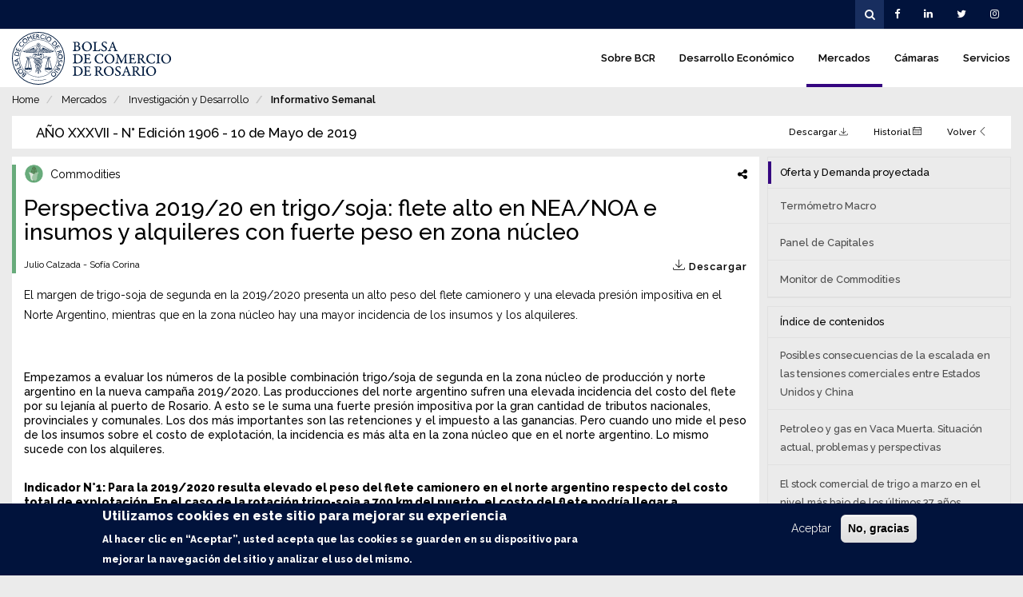

--- FILE ---
content_type: text/html; charset=UTF-8
request_url: https://www.bcr.com.ar/es/mercados/investigacion-y-desarrollo/informativo-semanal/noticias-informativo-semanal/perspectiva
body_size: 19369
content:
<!DOCTYPE html>
<html  lang="es" dir="ltr" prefix="content: http://purl.org/rss/1.0/modules/content/  dc: http://purl.org/dc/terms/  foaf: http://xmlns.com/foaf/0.1/  og: http://ogp.me/ns#  rdfs: http://www.w3.org/2000/01/rdf-schema#  schema: http://schema.org/  sioc: http://rdfs.org/sioc/ns#  sioct: http://rdfs.org/sioc/types#  skos: http://www.w3.org/2004/02/skos/core#  xsd: http://www.w3.org/2001/XMLSchema# ">
  <head>
    <meta charset="utf-8" />
<meta property="og:image" content="https://www.bcr.com.ar/sites/default/files/styles/cover_open_graph/public/aerial-view-in-the-frame-there-is-agricultural-machinery-combine-unloaded-grains-into-truck-and-small-car-working-on-wheat-field-at-harvest-captured-directly-above_edzkfsrkal_f0000.png?itok=H8gc5J5O" />
<script async src="/sites/default/files/google_analytics/gtag.js?t96fg3"></script>
<script>window.dataLayer = window.dataLayer || [];function gtag(){dataLayer.push(arguments)};gtag("js", new Date());gtag("set", "developer_id.dMDhkMT", true);gtag("config", "G-7VE1DHVQ4Y", {"groups":"default","page_placeholder":"PLACEHOLDER_page_location"});document.addEventListener("DOMContentLoaded", function (event) {
let banners = document.querySelectorAll(".paragraph--type--banner");
banners.forEach(function (item) {
if(item.dataset.gaTracking !== undefined){
gtag("event", "page_view-" + item.dataset.gaTracking, {
});
item.addEventListener("click", () => {
gtag("event", item.dataset.gaTracking, {
});
});
}
});
})</script>
<meta name="geo.placename" content="Rosario, Santa Fe, Argentina" />
<meta name="geo.position" content="-32.945383, -60.642465" />
<meta name="geo.region" content="AR" />
<meta name="icbm" content="-32.945383, -60.642465" />
<link rel="canonical" href="http://www.bcr.com.ar/es/mercados/investigacion-y-desarrollo/informativo-semanal/noticias-informativo-semanal/perspectiva" />
<meta http-equiv="content-language" content="es" />
<meta name="standout" content="Perspectiva 2019/20 en trigo/soja: flete alto en NEA/NOA e insumos y alquileres con fuerte peso en zona núcleo  | Bolsa de Comercio de Rosario" />
<meta name="generator" content="Bolsa de Comercio de Rosario" />
<link rel="image_src" href="http://www.bcr.com.ar/es/file/63346/download?token=bhKs7flz" />
<meta name="original-source" content="http://www.bcr.com.ar/es/mercados/investigacion-y-desarrollo/informativo-semanal/noticias-informativo-semanal/perspectiva" />
<meta name="rights" content="Bolsa de Comercio de Rosario" />
<meta name="description" content="Perspectiva 2019/20 en trigo/soja: flete alto en NEA/NOA e insumos y alquileres con fuerte peso en zona núcleo  - El margen de trigo-soja de segunda en la 2019/2020  presenta un alto peso del flete camionero y  una elevada presión impositiva en el Norte Argentino, mientras que  en la zona núcleo hay una mayor incidencia de los insumos y  los alquileres." />
<meta name="abstract" content="El margen de trigo-soja de segunda en la 2019/2020  presenta un alto peso del flete camionero y  una elevada presión impositiva en el Norte Argentino, mientras que  en la zona núcleo hay una mayor incidencia de los insumos y  los alquileres." />
<meta property="og:site_name" content="Bolsa de Comercio de Rosario" />
<meta property="og:type" content="Artículo" />
<meta property="og:url" content="http://www.bcr.com.ar/es/mercados/investigacion-y-desarrollo/informativo-semanal/noticias-informativo-semanal/perspectiva" />
<meta property="og:title" content="Perspectiva 2019/20 en trigo/soja: flete alto en NEA/NOA e insumos y alquileres con fuerte peso en zona núcleo" />
<meta property="og:description" content="El margen de trigo-soja de segunda en la 2019/2020  presenta un alto peso del flete camionero y  una elevada presión impositiva en el Norte Argentino, mientras que  en la zona núcleo hay una mayor incidencia de los insumos y  los alquileres." />
<meta property="og:video" content="http://www.bcr.com.ar/es/file/63346/download?token=bhKs7flz" />
<meta property="og:video:secure_url" content="https://www.bcr.com.ar/es/file/63346/download?token=bhKs7flz" />
<meta property="og:updated_time" content="1558382480" />
<meta property="place:location:latitude" content="-32.945383" />
<meta property="place:location:longitude" content="-60.642465" />
<meta property="og:see_also" content="http://www.bcr.com.ar/es" />
<meta property="og:street_address" content="Córdoba 1402, Rosario, Santa Fe, Argentina" />
<meta property="og:locality" content="Rosario" />
<meta property="og:region" content="Santa Fe" />
<meta property="og:postal_code" content="S2000AWV" />
<meta property="og:country_name" content="Argentina" />
<meta property="og:email" content="contacto@bcr.com.ar" />
<meta property="og:phone_number" content="(54 341) 5258300 / 4102600" />
<meta property="og:locale" content="es_AR" />
<meta property="og:locale:alternate" content="es_AR" />
<meta property="article:author" content="mdellasiega" />
<meta property="article:publisher" content="mdellasiega" />
<meta property="article:section" content="Noticias Informativo Semanal" />
<meta property="article:published_time" content="09/05/2019" />
<meta property="article:modified_time" content="1558382480" />
<meta name="Generator" content="Drupal 8 (https://www.drupal.org)" />
<meta name="MobileOptimized" content="width" />
<meta name="HandheldFriendly" content="true" />
<meta name="viewport" content="width=device-width, initial-scale=1.0" />
<style>div#sliding-popup, div#sliding-popup .eu-cookie-withdraw-banner, .eu-cookie-withdraw-tab {background: #01133c} div#sliding-popup.eu-cookie-withdraw-wrapper { background: transparent; } #sliding-popup h1, #sliding-popup h2, #sliding-popup h3, #sliding-popup p, #sliding-popup label, #sliding-popup div, .eu-cookie-compliance-more-button, .eu-cookie-compliance-secondary-button, .eu-cookie-withdraw-tab { color: #ffffff;} .eu-cookie-withdraw-tab { border-color: #ffffff;}</style>
<meta name="msapplication-TileColor" content="#2b5797" />
<meta name="theme-color" content="#ffffff" />
<link rel="mask-icon" href="https://www.bcr.com.ar/themes/custom/base/safari-pinned-tab.svg" color="#5bbad5" />
<link rel="apple-touch-icon" sizes="180x180" href="https://www.bcr.com.ar/themes/custom/base/apple-touch-icon.png" />
<link rel="icon" type="image/png" sizes="32x32" href="https://www.bcr.com.ar/themes/custom/base/favicon-32x32.png" />
<link rel="icon" type="image/png" sizes="16x16" href="https://www.bcr.com.ar/themes/custom/base/favicon-16x16.png" />
<script src="https://www.google.com/recaptcha/api.js?hl=es" async defer></script>
<link rel="shortcut icon" href="/themes/custom/base/favicon.ico" type="image/vnd.microsoft.icon" />
<link rel="alternate" hreflang="es" href="http://www.bcr.com.ar/es/mercados/investigacion-y-desarrollo/informativo-semanal/noticias-informativo-semanal/perspectiva" />
<link rel="revision" href="http://www.bcr.com.ar/es/mercados/investigacion-y-desarrollo/informativo-semanal/noticias-informativo-semanal/perspectiva" />

    <title>Perspectiva 2019/20 en trigo/soja: flete alto en NEA/NOA e insumos y alquileres con fuerte peso en zona núcleo  | Bolsa de Comercio de Rosario</title>
    <link rel="stylesheet" media="all" href="/sites/default/files/css/css_PaEfTIF6rSMtP6YBrnxArUc2_30qAvR3TZMhipoLmO0.css" />
<link rel="stylesheet" media="all" href="/sites/default/files/css/css_NZGJFsfB16qHb5QmtDGWaGgjIACjr94p-GDh4BYbMb0.css" />

<!--[if IE]>
<link rel="stylesheet" media="print" href="/sites/default/files/css/css_V12pEZPZWIC_dn6XcaTL09cqtgif3puyVXEfZKYIUCw.css" />
<![endif]-->

    
<!--[if lte IE 8]>
<script src="/sites/default/files/js/js_VtafjXmRvoUgAzqzYTA3Wrjkx9wcWhjP0G4ZnnqRamA.js"></script>
<![endif]-->

  </head>
  <body class="path-node page-node-type-article navbar-is-fixed-top has-glyphicons">
    <a href="#main-content" class="visually-hidden focusable skip-link">
      Pasar al contenido principal
    </a>
    
        
<div id="mp-pusher" class="mp-pusher">

  <nav id="mp-menu" class="mp-menu">
    <div class="mp-level">
        <div class="region region-phone-navigation">
    <section id="block-phone-top" class="block block-cms-tweaks block-cms-tweaks-themed-blockphone-top clearfix">
  
    

      <a class="mp-back" href="#">
  <span class="fa fa-fw fa-lg fa-angle-right"></span>
</a>
  </section>

<nav role="navigation" aria-labelledby="block-phone-menu-menu" id="block-phone-menu">
            <h2 class="sr-only" id="block-phone-menu-menu">Main navigation</h2>

      
  
      <ul  class="level-0">
              <li>
          <div class="actions">
                        <a href="/es/sobre-bcr" data-drupal-link-system-path="node/740">Sobre BCR</a>
          </div>
                  </li>
              <li>
          <div class="actions">
                        <a href="/es/desarrollo-economico/sobre-desarrollo-economico" data-drupal-link-system-path="node/486">Desarrollo Económico</a>
          </div>
                  </li>
              <li>
          <div class="actions">
                        <a href="/es/mercados" data-drupal-link-system-path="node/535">Mercados</a>
          </div>
                  </li>
              <li>
          <div class="actions">
                        <a href="/es/camaras" data-drupal-link-system-path="node/736">Cámaras</a>
          </div>
                  </li>
              <li>
          <div class="actions">
                        <a href="/es/servicios/cultura/museo" data-drupal-link-system-path="node/663">Servicios</a>
          </div>
                  </li>
          </ul>
    



  </nav>
<section id="block-phone-dropdownlanguageselector" class="block block-dropdown-language block-broken clearfix">
  
    

      Este bloque está deteriorado o desaparecido. Puede que esté perdiendo contenido. Es posible que tenga que activar el módulo original.
  </section>

<section id="block-phone-social" class="block block-cms-tweaks block-cms-tweaks-themed-blockphone-social clearfix">
  
    

      <ul>
  <li><a href="https://www.facebook.com/BCRoficial" target="_blank"><i class="fa fa-lg fa-lg fa-facebook"></i></a></li>
  <li><a href="https://www.linkedin.com/company/bolsa-de-comercio-de-rosario" target="_blank"><i class="fa fa-lg fa-linkedin"></i></a></li>
  <li class="dropup">
    <a href="https://twitter.com/bcrprensa" class="dropdown-toggle" data-toggle="dropdown" target="_blank">
      <i class="fa fa-lg fa-twitter"></i>
    </a>
    <ul class="dropdown-menu">
      <li><a href="https://twitter.com/bcrprensa" target="_blank">@BCRprensa</a></li>
      <li><a href="https://twitter.com/bcrmercados" target="_blank">@BCRmercados</a></li>
    </ul>
  </li>
  <li><a href="https://www.instagram.com/bolsadecomercioderosario" target="_blank"><i class="fa fa-lg fa-instagram"></i></a></li>
</ul>

  </section>


  </div>

    </div>
  </nav>

  <div class="scroller">
    <div class="scroller-inner">

                    <div id="navbar-top" class="navbar navbar-default navbar-fixed-top">
          <div>
            <div class="navbar-header">
              <button type="button" class="navbar-toggle" data-toggle="collapse" data-target="#navbar-top-collapse">
                <span class="sr-only">Toggle navigation</span>
                <span class="fa fa-fw fa-lg fa-cog"></span>
              </button>
            </div>
          </div>
          <div id="navbar-top-collapse" class="navbar-collapse collapse">
              <div class="region region-navigation-top">
    <section id="block-dropdownlanguageselector" class="block block-dropdown-language block-broken clearfix">
  
    

      Este bloque está deteriorado o desaparecido. Puede que esté perdiendo contenido. Es posible que tenga que activar el módulo original.
  </section>

<section id="block-plantillatwigheader-social" class="block block-cms-tweaks block-cms-tweaks-themed-blockheader-social clearfix">
  
    

      <ul>
  <li><a href="https://www.facebook.com/BCRoficial" target="_blank"><i class="fa fa-lg fa-lg fa-facebook"></i></a></li>
  <li><a href="https://www.linkedin.com/company/bolsa-de-comercio-de-rosario" target="_blank"><i class="fa fa-lg fa-linkedin"></i></a></li>
  <li class="dropdown">
    <a href="https://twitter.com/BolsaRosario" class="dropdown-toggle" data-toggle="dropdown" target="_blank">
      <i class="fa fa-lg fa-twitter"></i>
    </a>
    <ul class="dropdown-menu">
      <li><a href="https://twitter.com/BolsaRosario" target="_blank">@BolsaRosario</a></li>
      <li><a href="https://twitter.com/bcrmercados" target="_blank">@BCRmercados</a></li>
    </ul>
  </li>
  <li><a href="https://www.instagram.com/bolsadecomercioderosario" target="_blank"><i class="fa fa-lg fa-instagram"></i></a></li>
</ul>

  </section>

<section id="block-plantillatwigheader-search" class="block block-cms-tweaks block-cms-tweaks-themed-blockheader-search clearfix">
  
    

      <i class="fa fa-fw fa-search"></i>
<form action="/es/buscar" method="get" id="views-exposed-form-buscar-page-1" accept-charset="UTF-8">
  <div class="form--inline form-inline clearfix">
    <div class="form-item js-form-item form-type-textfield js-form-type-textfield form-item-fulltext js-form-item-fulltext form-group">
      <label for="edit-fulltext" class="control-label">Buscar</label>
      <input placeholder="Buscar" data-drupal-selector="edit-fulltext" class="form-text form-control" type="text" id="edit-fulltext" name="fulltext" value="" size="30" maxlength="128">
    </div>
    <div data-drupal-selector="edit-actions" class="form-actions form-group js-form-wrapper form-wrapper" id="edit-actions">
      <button data-drupal-selector="edit-submit-buscar" class="button js-form-submit form-submit btn-default btn icon-before" type="submit" id="edit-submit-buscar" value="" name=""><span class="fa fa-fw fa-search"></span></button>
    </div>
  </div>
</form>

  </section>


  </div>

          </div>
        </div>
      
                                        <header class="navbar navbar-fixed-top" id="navbar" role="banner">
            <div>
              <div class="navbar-header">
                                  <div class="region region-navigation">
    <a class="logo navbar-btn pull-left" href="/es" title="Home" rel="home">
  <img src="/themes/custom/base/logo.svg" alt="Home">
</a>

  </div>

                                  <button id="trigger" type="button" class="navbar-toggle navbar-bttn-menu menu-trigger">
                    <span class="sr-only">Toggle navigation</span>
                    <span class="fa fa-fw fa-lg fa-bars"></span>
                  </button>
                  <button type="button" class="navbar-toggle navbar-bttn-search">
                    <span class="sr-only">Toggle navigation</span>
                    <span class="fa fa-fw fa-lg fa-search"></span>
                  </button>
                              </div>

                                            <div id="navbar-collapse" class="navbar-collapse collapse">
                    <div class="region region-navigation-collapsible">
    <nav role="navigation" aria-labelledby="block-base-main-menu-menu" id="block-base-main-menu">
            <h2 class="sr-only" id="block-base-main-menu-menu">Navegación principal</h2>

      
    
<ul data-region="navigation_collapsible" class="menu--main nav navbar-nav yamm level-0">
          
    
        
    <li>
    
      <a href="/es/sobre-bcr" style="border-color: #00477F">
        Sobre BCR
              </a>
      
          </li>
          
    
        
    <li>
    
      <a href="/es/desarrollo-economico/sobre-desarrollo-economico" style="border-color: #4CAF50">
        Desarrollo Económico
              </a>
      
          </li>
          
    
        
    <li class="active">
    
      <a href="/es/mercados" style="border-color: #350580">
        Mercados
              </a>
      
          </li>
          
    
        
    <li>
    
      <a href="/es/camaras" style="border-color: #898987">
        Cámaras
              </a>
      
          </li>
          
    
        
    <li>
    
      <a href="/es/servicios/cultura/museo" style="border-color: #D77B01">
        Servicios
              </a>
      
          </li>
  </ul>

  </nav>

  </div>

                </div>
                          </div>
          </header>
              
                    <div id="full-container"></div>
        <div id="main-container" role="main" class="main-container js-quickedit-main-content">
                    
                    
                    
                    
                                <a id="main-content"></a>
              <div class="region region-content">
    <div data-drupal-messages-fallback class="hidden"></div>
  

<section data-history-node-id="57251" role="article" about="/es/mercados/investigacion-y-desarrollo/informativo-semanal/noticias-informativo-semanal/perspectiva" typeof="schema:Article" class="article full container-fluid node-content">
  <div class="row">

    <div class="node-middle col-xs-12 col-sm-12 col-md-12 col-lg-12">

        <ol class="breadcrumb">
          <li >
                  <a href="/es">Home</a>
              </li>
          <li >
                  <a href="/es/mercados">Mercados</a>
              </li>
          <li >
                  Investigación y Desarrollo
              </li>
          <li >
                  <a href="/es/mercados/investigacion-y-desarrollo/informativo-semanal">Informativo Semanal</a>
              </li>
      </ol>


      <div class="card-heading">
              </div>

                      
                
                        <div class="bulletin-header">
      <div class="bulletin-header-banners">
      
    </div>
  
  <div class="com-links bar">
          <div class="heading">
        <h2>
          AÑO XXXVII - N° Edición 1906
          -          10 de Mayo de 2019
        </h2>
      </div>
    
          <div class="links">
        <ul>
                                <li role="presentation" class="com com-link">
              <a href="/es/print/pdf/node/57253" target="_blank">
                Descargar
                <span class="lnr lnr-download"></span>
              </a>
            </li>
          
                                  <li role="presentation" class="com com-link">
                  <a href="/es/mercados/investigacion-y-desarrollo/informativo-semanal/ediciones-anteriores-del-informativo">
                      Historial
                      <span class="lnr lnr-calendar-full"></span>
                  </a>
              </li>
          
                                  <li role="presentation" class="com com-link">
                  <a href="/es/mercados/investigacion-y-desarrollo/informativo-semanal/boletin-informativo-semanal/ano-xxxvii-ndeg">
                      Volver
                      <span class="lnr lnr-chevron-left"></span>
                  </a>
              </li>
                  </ul>
      </div>
      </div>
</div>                      
        <div class="srow">
        
          <div class="node-middle scol-sm-18">
          
            <div class="card-body">
            
              <div class="intro">
    
                                  <div class="color" style="background-color: #68AB7B;"></div>
                
                
                                  <div class="share">
                    <div class="sharethis-wrapper">
      <span st_url="http://www.bcr.com.ar/es/mercados/investigacion-y-desarrollo/informativo-semanal/noticias-informativo-semanal/perspectiva" st_title="Perspectiva 2019/20 en trigo/soja: flete alto en NEA/NOA e insumos y alquileres con fuerte peso en zona núcleo " class="st_facebook_custom" displayText="facebook"></span>

      <span st_url="http://www.bcr.com.ar/es/mercados/investigacion-y-desarrollo/informativo-semanal/noticias-informativo-semanal/perspectiva" st_title="Perspectiva 2019/20 en trigo/soja: flete alto en NEA/NOA e insumos y alquileres con fuerte peso en zona núcleo " class="st_twitter_custom" displayText="twitter"></span>

      <span st_url="http://www.bcr.com.ar/es/mercados/investigacion-y-desarrollo/informativo-semanal/noticias-informativo-semanal/perspectiva" st_title="Perspectiva 2019/20 en trigo/soja: flete alto en NEA/NOA e insumos y alquileres con fuerte peso en zona núcleo " class="st_linkedin_custom" displayText="linkedin"></span>

      <span st_url="http://www.bcr.com.ar/es/mercados/investigacion-y-desarrollo/informativo-semanal/noticias-informativo-semanal/perspectiva" st_title="Perspectiva 2019/20 en trigo/soja: flete alto en NEA/NOA e insumos y alquileres con fuerte peso en zona núcleo " class="st_whatsapp_custom" displayText="whatsapp"></span>

      <span st_url="http://www.bcr.com.ar/es/mercados/investigacion-y-desarrollo/informativo-semanal/noticias-informativo-semanal/perspectiva" st_title="Perspectiva 2019/20 en trigo/soja: flete alto en NEA/NOA e insumos y alquileres con fuerte peso en zona núcleo " class="st_email_custom" displayText="email"></span>

  </div>

                  </div>
                    
                                  <div class="category">
                                          <img class="logo" src="/sites/default/files/category-logo/Icono-commodities_1.png" />
                                                            
  Commodities

                  </div>
                
    
                                  <h3><span property="schema:name">Perspectiva 2019/20 en trigo/soja: flete alto en NEA/NOA e insumos y alquileres con fuerte peso en zona núcleo </span>
</h3>
                    
                                  <div class="pdf">
                    <a href="/es/print/pdf/node/57251" target="_blank">
                      <span class="lnr lnr-download"></span>
                      <span class="text">Descargar</span>
                    </a>
                  </div>
                    
                <div class="datetime">
                  
  Julio Calzada - Sofía Corina

                                  </div>

                                </div>
    
              <div class="chapter">
                
            <div class="field field--name-field-summary field--type-string-long field--label-hidden field--item">El margen de trigo-soja de segunda en la 2019/2020  presenta un alto peso del flete camionero y  una elevada presión impositiva en el Norte Argentino, mientras que  en la zona núcleo hay una mayor incidencia de los insumos y  los alquileres. </div>
      

                <br>

                
            <div property="schema:text" class="field field--name-body field--type-text-with-summary field--label-hidden field--item"><p> </p>

<p>Empezamos a evaluar los números de la posible combinación trigo/soja de segunda en la zona núcleo de producción y norte argentino en la nueva campaña 2019/2020. Las producciones del norte argentino sufren una elevada incidencia del costo del flete por su lejanía al puerto de Rosario. A esto se le suma una fuerte presión impositiva por la gran cantidad de tributos nacionales, provinciales y comunales. Los dos más importantes son las retenciones y el impuesto a las ganancias. Pero cuando uno mide el peso de los insumos sobre el costo de explotación, la incidencia es más alta en la zona núcleo que en el norte argentino. Lo mismo sucede con los alquileres.</p>

<p><br /><strong>Indicador N°1: Para la 2019/2020 resulta elevado el peso del flete camionero en el norte argentino respecto del costo total de explotación. En el caso de la rotación trigo-soja a 700 km del puerto, el costo del flete podría llegar a representar un 24% de los costos totales (insumos, labores, comercialización, cosecha). En comparación con la región núcleo con una ubicación a 150 km del puerto, el flete participaría con el 13% en el total de costos de explotación.  </strong></p>

<p>Las producciones de granos del norte argentino sufren una alta incidencia del costo del flete por su lejanía al puerto de Rosario. A esta alta erogación, se le suma la presión impositiva por los derechos de exportación y la gran cantidad de tributos nacionales, provinciales y comunales donde existen gravámenes de todo tipo: impuesto a las ganancias, a los bienes personales, ingresos brutos, tasa vial para mejora de caminos, tasas comunales, tasas para el mantenimiento de comités hídricos, impuesto inmobiliario rural, impuesto a los débitos y créditos bancarios, impuesto a la transferencia de combustibles (ITC), etc. </p>

<p>Realizamos un ejercicio de simulación matemática para actualizar la incidencia que tendría el flete camionero que deberá pagar un productor agropecuario que cultivará trigo seguido de soja de segunda en 300 hectáreas de campo propio en el norte argentino en la nueva campaña 2019/2020. Este hombre y/o mujer de campo se ubica –supuestamente- a 700 km de distancia de los puertos y/o fábricas del Gran Rosario, con lo cual tiene altos costos de transporte en camión. Cuantificamos el monto total de flete corto y largo que pagará a noviembre 2019, cuando coseche el trigo, y a mayo 2020 cuando coseche la soja. Y nos hicimos una primera pregunta: ¿Cuánto representaría el flete a cosecha en el total de costos que tiene que erogar el productor norteño?</p>

<p>Para responder esta pregunta primero se calculó la tarifa de flete a futuro tomando como referencia la tasa inflacionaria REM publicada por el Banco Central a diciembre del corriente año y a mayo 2020, correspondiente con los periodos de cosecha de trigo y soja de segunda. </p>

<p>En el caso de la rotación trigo-soja a 700 km del puerto, el costo del flete podría llegar a representar un 24% de los costos totales (insumos, labores, comercialización, cosecha). En comparación con la región núcleo, que presenta más costos de insumos y su ubicación se encuentra a 150 km del puerto, el flete participaría con el 13% en el total de costos. </p>

<p>La segunda pregunta que nos formulamos fue: ¿Cuál sería la incidencia del flete en el margen neto, descontando todos los impuestos comunales, provinciales y nacionales que paga el productor? </p>

<p>Siguiendo con el análisis, la incidencia del flete en los márgenes netos del productor con campo propio del norte el valor asciende a 138%, mientras que en región núcleo dicho valor es de 72%. Lo llamativo es que en el caso del campo alquilado esta tendencia se revierte. El valor del flete en el NEA representa un 256% del margen neto mientras que en zona núcleo sube a 271%. Esto se puede explicar porque en el NEA el valor del alquiler es de 6 qq/ha de soja mientras que zona núcleo es de 16 qq/ha. </p>

<p>Estas conclusiones se resumen en el siguiente gráfico:</p>

<div data-embed-button="file_browser" data-entity-embed-display="view_mode:file.embed" data-entity-type="file" data-entity-uuid="59f5f616-83e5-4ed3-9986-0971f52275e7" data-langcode="es" class="embedded-entity align-center">

  <img src="/sites/default/files/styles/free/public/fletes_1.png?itok=LEJw5xmo" typeof="foaf:Image" class="img-responsive" /></div>
<p><br /><strong>Indicador N°2: Los insumos tendrían un elevado peso sobre el costo de explotación en la zona núcleo de producción, más que en el norte argentino.</strong></p>

<p>De acuerdo a nuestro análisis, en la zona núcleo de producción los costos de los insumos de la combinación trigo-soja de la 2019/2020 podrían llegar a situarse en una cifra cercana a los 447 U$S/ha sobre un costo de explotación total (conjunto de ambos cultivos) de 923 U$S/ha. Esto implica que los insumos representarían aproximadamente un 48% del costo de explotación total. </p>

<p>En el Norte argentino esta incidencia podría ser ligeramente menor: los costos de los insumos de hacer trigo-soja podrían ubicarse cerca de los 220 U$S/ha sobre un costo de explotación total (conjunto de ambos cultivos) de 559 U$S/ha. Representa un 39% del costo de explotación total que incluye – a nivel de grandes rubros- insumos, siembra y pulverización, cosecha, flete corto y largo y gastos de comercialización.  </p>

<p><br /><strong>Indicador N°3: Los alquileres siguen teniendo un mayor peso en la zona núcleo de producción que en el norte. </strong></p>

<p>En nuestro ejercicio de simulación para la nueva campaña 2019/2020, supusimos que en el NEA el valor del alquiler es de 6 qq/ha de soja mientras que en la zona núcleo (a 150 Km de los puertos del Gran Rosario) es de 16 qq/ha. </p>

<p><br />
De esta forma midiendo la relación de las erogaciones en alquileres respecto del ingreso bruto total (rinde por precio esperado del grano), este indicador asciende al 25% en zona núcleo, en tanto que cae al 16% en el Norte argentino. Evidencia el peso que tiene este rubro en los números del negocio. </p>

<div data-embed-button="file_browser" data-entity-embed-display="view_mode:file.embed" data-entity-type="file" data-entity-uuid="c0dbb028-adc9-47e8-bf9c-fa97c4f4a0b3" data-langcode="es" class="embedded-entity align-center">

  <img src="/sites/default/files/styles/free/public/fletes_2.png?itok=c8sA3BeH" typeof="foaf:Image" class="img-responsive" /></div>
<p> </p>

<p><strong>Supuestos adoptados en el estudio</strong></p>

<p>En el análisis hemos adoptado los siguientes supuestos: </p>

<p>•    Se trata de un supuesto caso de un productor agropecuario que cultiva trigo y soja de segunda en el norte argentino a 700 km de distancia de los puertos y/o fábricas del Gran Rosario. <br />
•    Se supone que el productor utiliza un paquete tecnológico típico de la zona norte del país con muy buena semilla. La inversión en fertilización sería la adecuada para el tipo de suelo en estudio y la aplicación de agroquímicos (herbicidas, insecticidas y fungicidas) se ajustaría a un manejo característico de la región. Este hombre o mujer de campo contrataría las labores de siembra, pulverización y cosecha. Se estiman 6 pulverizaciones terrestres y una aérea. <br />
•    El cultivo de trigo obtendría un rinde de aproximadamente 18 qq/ha mientras que la soja de 20 qq/h. <br />
•    El precio de venta a cosecha se ha estimado en 162 U$S la tonelada según cotización MATBA-ROFEX para trigo diciembre y 239 U$S la tonelada para soja marzo 2020. <br />
•    Se estiman las correspondientes erogaciones para siembra, pulverizaciones y labores de cosecha. <br />
•    Como expresamos antes, la distancia desde la chacra a las terminales portuarias se ha estimado 700 kilómetros (flete largo). El flete corto (chacra a acopio/cooperativa) es de 20 Km. Se computaron las actuales tarifas de transporte que publica FADEAAC (Federación Argentina de Entidades Empresarias del Autotransporte de Cargas) re expresadas en U$S al tipo de cambio esperado a cosecha: 1 U$S= $ 44,7 <br />
•    No se estiman comisiones por los servicios de acopio. La intervención del corredor es del 1%. <br />
•    No se computan compras de equipos, rodados o máquinas herramientas. <br />
•    Los gastos de estructura comprenden comunicaciones, telefonía, honorarios legales y contables, asesoramientos varios, etc. </p>

<p>En relación a las cargas tributarias expuestas en el cuadro N°1, se han adoptado los siguientes supuestos:</p>

<p><strong>a)</strong> Se supone que el productor agropecuario se encuentra radicado en el norte argentino e inscripto como persona física ante la AFIP. Trabaja 300 hectáreas propias y no realiza otras actividades agropecuarias o ganaderas extensivas. Subcontrata la mayor parte de las labores. No tiene sembradora ni cosechadora propia. </p>

<p><strong>b) Derecho de Registro e Inspección municipal: </strong>el productor no está alcanzado por este tributo comunal o municipal, ya que no tiene local habilitado.</p>

<p><strong>c) Impuesto sobre los Ingresos Brutos:</strong> consideramos que se encuentra exento por la legislación de la provincia donde está radicado. Es importante destacar que el productor agropecuario paga habitualmente impuesto sobre los ingresos brutos sobre los insumos que compra. </p>

<p><strong>d) Impuesto a la Ganancia Mínima Presunta (IGMP):</strong> quedó derogado desde 1 de enero de 2019 para todo el universo de contribuyentes. Antes se había derogado para quienes encuadraran como Pymes (desde 1 de Enero de 2017). </p>

<p><strong>e) Impuesto al Valor Agregado:</strong> Este impuesto representa un problema para el hombre de campo. Las alícuotas vigentes son asimétricas en el sector granario. Ascienden al 10,5% sobre las compras de fertilizantes y labores contratadas y el 21% sobre el resto de los insumos (semillas y agroquímicos). Por la venta de granos, la alícuota aplicable es del 10,5%. Existe una falta de neutralidad en el IVA producto de dos factores: e.1) la asimetría de las alícuotas, 2) el IVA derivado de la venta de granos está expuesto a un régimen de retenciones y devolución, donde el reintegro del IVA se sabe demorar en el tiempo y le ocasiona costos financieros al productor. </p>

<p>Anteriormente, de un IVA del 10,5% en la venta de granos, se le acreditaba –de manera inmediata- al productor el 2,5% y se le retenía el 8%. Posteriormente, AFIP acreditaba el 7% (la denominada devolución del IVA) y el 1% quedaba como retención neta. Esa acreditación del 7% llegó a demorarse más de 1 año en muchos casos.  </p>

<p>Desde el 1 de diciembre de 2018 rige el SISA (Sistema de Información Simplificado Agrícola/ RG AFIP 4310), donde la retención de IVA e Impuesto a las Ganancias depende del estado del productor en el SISA. Para ello se creó una matriz de riesgo y las retenciones de IVA y ganancias dependen del estado de riesgo: bajo, medio o alto. Se adjunta en un cuadro la situación anterior al SISA y la posterior. </p>

<div data-embed-button="file_browser" data-entity-embed-display="view_mode:file.embed" data-entity-type="file" data-entity-uuid="982ac3fa-15d1-4b40-a029-60e11502bc47" data-langcode="es" class="embedded-entity align-center">

  <img src="/sites/default/files/styles/free/public/fletes_3.png?itok=702lfjlX" typeof="foaf:Image" class="img-responsive" /></div>
<p>Como podemos ver en el nuevo sistema el productor encuadrado en Estado N°1 (Bajo Riesgo), cuando vende los granos, del IVA del 10,5% que debe percibir, se le retiene el 5% y a los 45/60 días se le devuelve dicho importe. El costo de oportunidad de esperar esta acreditación no es tan elevado como era en otras épocas cuando el Estado Nacional tardaba muchos meses en devolver el IVA. </p>

<p>El denominado “IVA Saldo técnico” surge por la diferencia entre el IVA generado por las compras y las ventas. Los productores agropecuarios pueden recuperarlo con la venta de bienes alcanzados con alícuotas del 21% (ejemplo subproductos obtenidos a través de contratos de fasón o maquila, donde el productor convierte a su soja en harina de soja). De esta forma se reduce más rápidamente el saldo técnico a favor.</p>

<p>En el ejemplo que aquí presentamos supondremos que el productor recupera el IVA Saldo Técnico en plazos razonables y no sufre un costo financiero importante por la inmovilización del efectivo (costo de oportunidad) ni una desvalorización elevada por efectos de la inflación. Por ello, hemos decidido no computar ningún costo de oportunidad en el presente estudio. </p>

<p><strong>f) Impuesto inmobiliario provincial y tasa vial para mejora de caminos rurales: </strong>en forma conjunta estos dos tributos lo hemos estimado en 29 U$S por hectárea. La tasa vial la abona el propietario del campo y consiste en una determinada cantidad de litros de gasoil por hectárea al año.  </p>

<p><strong>g) Impuesto a las Ganancias: </strong>Supondremos que la actividad agropecuaria es la única fuente generadora de ingresos de este productor. Si estuviera inscripto como persona física podría deducir –para el cálculo del impuesto- otros gastos que no son directos pero la ley admite, como por ejemplo Aportes Jubilatorios, Obra Social, etc. Luego de determinar el resultado neto del contribuyente se le podrían practicar las deducciones personales de los familiares a cargo: Esposa, Hijos, Mínimo no imponible y deducción especial. El resultado se convierte en la ganancia sujeta a impuesto a la cual se le aplica la tabla del artículo N°90 de la ley. A los fines de nuestras estimaciones y teniendo en cuenta la magnitud de utilidad gravable en el caso estudiado, decidimos aplicar una alícuota del 35% sobre dicha utilidad gravable.   </p>

<p><strong>h) Impuesto a los débitos y créditos bancarios (IDCB):</strong> la alícuota asciende al 6 por mil sobre cada operación de débito o crédito bancario. Se ha supuesto en el ejercicio fiscal que la totalidad de los pagos por la compra de insumos, contratación de labores, pago de seguros y otros gastos se realiza con la emisión de cheques propios. En consecuencia, cada débito en cuenta corriente está alcanzado por este impuesto.  </p>

<p>A partir de la Ley de Fomento Pyme Nº 27264 del año 2016, las empresas encuadradas como micro y pequeñas pueden computar el 100% del mencionado Impuesto al Crédito y Débito Bancario como pago a cuenta del Impuesto a las Ganancias. En este ejemplo hemos supuesto que el productor lo logra: computa el 100% de este tributo como pago a cuenta del Impuesto a las Ganancias. </p>

<p><strong>j) Impuesto de sellos para contratos de compraventa de cereales y oleaginosas: </strong>Supondremos que el contrato se registra en la Bolsa de Comercio de Rosario. En consecuencia, el productor pagará el 50% de la alícuota reducida de Impuesto de sellos que asciende a 0,5 por mil en la registración en Bolsa. El hombre de campo abonará el 0,25 por mil sobre el valor económico de la operación (importe bruto de la venta más IVA del 10,5%). </p>

<p><strong>j) Impuesto a los bienes personales:</strong> Resulta difícil parametrizar este impuesto que depende del caso particular de cada contribuyente. No es lo mismo que el productor haya adquirido el campo el año pasado con un valor por hectárea de U$S 3.000.-, a que lo haya heredado, razón por la cual abonará el impuesto según el avalúo fiscal. Por otra parte, la misma alícuota del impuesto es variable en función del patrimonio imponible. Supondremos que el productor tiene 300 hectáreas de campo a su nombre, más una camioneta y 10.000 U$S ahorrados. </p>

<p>Para el período fiscal 2018 la alícuota de este impuesto es del 0,25% sobre el excedente de $1.050.000. A partir del periodo fiscal 2019, el mínimo no imponible es de $2.000.000 y la tabla a aplicar es la siguiente:</p>

<div data-embed-button="file_browser" data-entity-embed-display="view_mode:file.embed" data-entity-type="file" data-entity-uuid="e75a5aa6-abff-4163-b2f6-46940715596e" data-langcode="es" class="embedded-entity align-center">

  <img src="/sites/default/files/styles/free/public/fletes_4.png?itok=Gw6kb-_z" typeof="foaf:Image" class="img-responsive" /></div>
<p><br />
También el productor puede tomar como pago a cuenta del Impuesto a las ganancias el 45% del impuesto sobre los combustibles líquidos (ITC) contenido en las compras de gasoil del respectivo período fiscal. </p>

<p><strong>k) Aportes patronales y cargas sociales: </strong>se supone que el productor no tiene empleados a su cargo. Contrata las labores con terceros. En consecuencia, no tiene erogaciones por este concepto. </p>

<p>En el caso del productor de zona núcleo se utilizaron estos supuestos: </p>

<p>•    Productor agropecuario que cultiva trigo y soja de segunda a 150 km de distancia de los puertos y/o fábricas del Gran Rosario. <br />
•    Se supone que el productor utiliza un muy buen paquete tecnológico típico de la zona núcleo con muy buena semilla, fertilizantes, aplicación de agroquímicos (herbicidas, insecticidas y fungicidas). <br />
•    Este hombre o mujer de campo contrataría las labores de siembra, pulverización y cosecha. <br />
•    El cultivo de trigo obtendría un rinde de aproximadamente 40 qq/ha mientras que la soja de 30 qq/h. <br />
•    El precio de venta a cosecha se ha estimado en 162 U$S la tonelada según cotización MATBA-ROFEX para trigo diciembre y 239 U$S la tonelada para soja marzo 2020. <br />
•    Se estiman las correspondientes erogaciones para siembra, pulverizaciones y labores de cosecha. <br />
•    Como expresamos antes, la distancia desde la chacra a las terminales portuarias se ha estimado 150 kilómetros (flete largo). No se estiman comisiones por los servicios de acopio. La intervención del corredor es del 1%. <br />
•    No se computan compras de equipos, rodados o máquinas herramientas. <br />
•    Los gastos de estructura comprenden comunicaciones, telefonía, honorarios legales y contables, asesoramientos varios, etc. </p>

<p><br />
Agradecemos la colaboración de la Doctora Analía Selva, quien respondió consultas específicas sobre temas impositivos </p>
</div>
      
                                
              </div>
    
              <div class="bottom">
                                  <div class="tags">
                    
                  </div>
                  
              </div>
    
            </div>
            
          </div>
          
                      <div class="scol-sm-6">
              <div class="com com-links stacked">  
      <div class="heading">
      <h2>
        <span style="border-left-color: #350580;"></span>
        Oferta y Demanda proyectada
      </h2>
    </div>
    <div class="links">
      <ul>
                  <li >
            <a href="/es/mercados/investigacion-y-desarrollo/informativo-semanal/estadisticas-informativo-semanal-164">
              Termómetro Macro
            </a>
          </li>
                  <li >
            <a href="/es/mercados/investigacion-y-desarrollo/informativo-semanal/estadisticas-informativo-semanal/panel-133">
              Panel de Capitales
            </a>
          </li>
                  <li >
            <a href="/es/mercados/investigacion-y-desarrollo/informativo-semanal/estadisticas-informativo-semanal-217">
              Monitor de Commodities
            </a>
          </li>
              </ul>
    </div>
    
</div>

    <div class="com com-links stacked">
        <div class="heading">
            <h2>
                <span></span>
                Índice de contenidos
            </h2>
        </div>

        <div class="links">
            <ul>

                                    <li><a href="/es/mercados/investigacion-y-desarrollo/informativo-semanal/noticias-informativo-semanal/posibles">Posibles consecuencias de la escalada en las tensiones comerciales entre Estados Unidos y China</a></li>
                                    <li><a href="/es/mercados/investigacion-y-desarrollo/informativo-semanal/noticias-informativo-semanal/petroleo-y-gas">Petroleo y gas en Vaca Muerta. Situación actual, problemas y perspectivas</a></li>
                                    <li><a href="/es/mercados/investigacion-y-desarrollo/informativo-semanal/noticias-informativo-semanal/el-stock-0">El stock comercial de trigo a marzo en el nivel más bajo de los últimos 37 años</a></li>
                                    <li><a href="/es/mercados/investigacion-y-desarrollo/informativo-semanal/noticias-informativo-semanal/las-10">Las exportaciones mensuales de maíz son récord por segundo mes consecutivo</a></li>
                            </ul>
        </div>
    </div>

            </div>
                    
        </div>
        
        
      
                
          </div>

    
    
  </div>

  

  
</section>


  </div>

                  </div>
      
                              <footer id="main-footer" class="footer main-footer" role="contentinfo">
              <div class="region region-footer">
    <section id="block-footer-about" class="block block-cms-tweaks block-cms-tweaks-themed-blockfooter-about clearfix">
  
    

      <div class="logo">
  <img src="/themes/custom/base/logo_inverse.svg" />
</div>

<div class="social">
  <ul>
    <li><a href="https://www.facebook.com/BCRoficial" target="_blank"><i class="fa fa-lg fa-lg fa-facebook"></i></a></li>
    <li><a href="https://www.linkedin.com/company/bolsa-de-comercio-de-rosario" target="_blank"><i class="fa fa-lg fa-linkedin"></i></a></li>
    <li class="dropdown">
      <a href="https://twitter.com/BolsaRosario" class="dropdown-toggle" data-toggle="dropdown" target="_blank">
        <i class="fa fa-lg fa-twitter"></i>
      </a>
      <ul class="dropdown-menu">
        <li><a href="https://twitter.com/BolsaRosario" target="_blank">@BolsaRosario</a></li>
        <li><a href="https://www.twitter.com/bcrmercados" target="_blank">@BCRmercados</a></li>
      </ul>
    </li>
    <li><a href="https://www.instagram.com/bolsadecomercioderosario" target="_blank"><i class="fa fa-lg fa-instagram"></i></a></li>
    <li><a href="mailto:contacto@bcr.com.ar"><i aria-hidden="true" class="fa fa-lg fa-2x fa-envelope fix-icon"></i></a></li>
  </ul>
</div>

  </section>

<section id="block-footer-contact" class="block block-cms-tweaks block-cms-tweaks-themed-blockfooter-contact clearfix">
  
    

      <div class="row">
  <div class="col col-md-6">
    <div class="media">
      <div class="media-left">
        <i aria-hidden="true" class="fa fa-fw fa-2x fa-map-marker"></i>
      </div>
      <div class="media-body">
        <h6 class="media-heading">Bolsa de Comercio de Rosario</h6>
        <small>Córdoba 1402 - S2000AWV</small><br>
        <small>Rosario - Santa Fe - Argentina</small>
      </div>
    </div>

    <div class="media">
      <div class="media-left">
        <i aria-hidden="true" class="fa fa-fw fa-2x fa-mobile"></i>
      </div>
      <div class="media-body">
        <h6 class="media-heading">Teléfono</h6>
        <small>(54 341) 5258300</small><br>
        <small>(54 341) 4102600</small>
      </div>
    </div>
  </div>
  <div class="col col-md-6">
    <div class="media">
      <div class="media-left">
        <i aria-hidden="true" class="fa fa-fw fa-2x fa-map-marker"></i>
      </div>
      <div class="media-body">
        <h6 class="media-heading">Oficina Buenos Aires</h6>
        <small>Reconquista 458 piso 7° - C1003ABJ</small><br>
        <small>CABA - Buenos Aires - Argentina</small>
      </div>
    </div>

    <div class="media">
      <div class="media-left">
        <i aria-hidden="true" class="fa fa-fw fa-2x fa-mobile"></i>
      </div>
      <div class="media-body">
        <h6 class="media-heading">Teléfono</h6>
        <small>(54 11) 43280390/1484 </small><br>
        <small>(54 11) 43939391/9649</small><br>
        <small>Fax: (54 11) 43939649</small>
      </div>
    </div>
  </div>
</div>

  </section>

<section id="block-suscribete-footer" class="block block-webform block-webform-block clearfix">
  
      <h2 class="block-title">Contáctenos</h2>
    
    	
  	<button class="btn-default btn dropdown-toggle" type="button" data-toggle="collapse" data-target="
    #block-suscribete-footer > form .panel-collapse"><span class="caret"></span><span class="sr-only">Toggle</span></button>

  	<form class="webform-submission-form webform-submission-add-form webform-submission-contactenos-bcr-form webform-submission-contactenos-bcr-add-form webform-submission-contactenos-bcr-node-57251-form webform-submission-contactenos-bcr-node-57251-add-form js-webform-details-toggle webform-details-toggle" data-drupal-selector="webform-submission-contactenos-bcr-node-57251-add-form" action="/es/mercados/investigacion-y-desarrollo/informativo-semanal/noticias-informativo-semanal/perspectiva" method="post" id="webform-submission-contactenos-bcr-node-57251-add-form" accept-charset="UTF-8">
  
  <div class="form-item js-form-item form-type-email js-form-type-email form-item-correo-electronico js-form-item-correo-electronico form-no-label form-group">
      <label for="edit-correo-electronico" class="control-label sr-only js-form-required form-required">Correo electrónico</label>
  
  
  <input placeholder="Correo electrónico" data-drupal-selector="edit-correo-electronico" class="form-email required form-control" type="email" id="edit-correo-electronico" name="correo_electronico" value="" size="60" maxlength="254" required="required" aria-required="true" />

  
  
  </div>
<div class="collapse panel-collapse form-item js-form-item form-type-textfield js-form-type-textfield form-item-nombre-completo js-form-item-nombre-completo form-no-label form-group">
      <label for="edit-nombre-completo" class="control-label sr-only js-form-required form-required">Nombre completo</label>
  
  
  <input placeholder="Nombre completo" data-drupal-selector="edit-nombre-completo" class="form-text required form-control" type="text" id="edit-nombre-completo" name="nombre_completo" value="" size="60" maxlength="255" required="required" aria-required="true" />

  
  
  </div>
<div class="collapse panel-collapse form-item js-form-item form-type-textarea js-form-type-textarea form-item-mensaje js-form-item-mensaje form-no-label form-group">
      <label for="edit-mensaje" class="control-label sr-only js-form-required form-required">Mensaje</label>
  
  
  <div class="form-textarea-wrapper">
  <textarea placeholder="Mensaje" data-drupal-selector="edit-mensaje" class="form-textarea required form-control resize-vertical" id="edit-mensaje" name="mensaje" rows="5" cols="60" required="required" aria-required="true"></textarea>
</div>


  
  
  </div>
<div data-drupal-selector="edit-actions" class="form-actions webform-actions form-group js-form-wrapper form-wrapper" id="edit-actions"><button class="webform-button--submit button button--primary js-form-submit form-submit btn-primary btn" data-drupal-selector="edit-actions-submit" type="submit" id="edit-actions-submit" name="op" value="Enviar">Enviar</button>
</div>
<div class="collapse panel-collapse form-group js-form-wrapper form-wrapper" data-drupal-selector="edit-captcha-wrapper" id="edit-captcha-wrapper">    <div  data-drupal-selector="edit-captcha" class="captcha"><input data-drupal-selector="edit-captcha-sid" type="hidden" name="captcha_sid" value="120389734" /><input data-drupal-selector="edit-captcha-token" type="hidden" name="captcha_token" value="4p72_yB_Qo3ukfuE-pqCoScsIjMjVxqEd8AbUxthbH8" /><input data-drupal-selector="edit-captcha-response" type="hidden" name="captcha_response" value="Google no captcha" /><div class="g-recaptcha" data-sitekey="6LfYDasUAAAAAEJff2ZbN-CeOiUu-CL1uYuaijL3" data-theme="light" data-type="image"></div><input data-drupal-selector="edit-captcha-cacheable" type="hidden" name="captcha_cacheable" value="1" /></div>
</div>
<input autocomplete="off" data-drupal-selector="form-muogsmpwu-kdqu0bv0pfs1dnfhhzrrcrjn5rn1gfsae" type="hidden" name="form_build_id" value="form-MUoGsMPwU_kdQU0BV0PfS1DNFhHzrrcrJn5RN1GFSaE" /><input data-drupal-selector="edit-webform-submission-contactenos-bcr-node-57251-add-form" type="hidden" name="form_id" value="webform_submission_contactenos_bcr_node_57251_add_form" />

  
</form>

  </section>
  </div>

              <div class="region region-footer-secondary">
    <section id="block-footer-bottom" class="block block-cms-tweaks block-cms-tweaks-themed-blockfooter-bottom clearfix">
  
    

      <p>2026 - Bolsa de Comercio de Rosario. Todos los derechos reservados.</p>

  </section>


  </div>

          </footer>
              
    </div>
  </div>

</div>

<script>
  window.fbAsyncInit = function() {
    FB.init({
      appId      : '1867846466818749',
      xfbml      : true,
      version    : 'v2.8'
    });
    FB.AppEvents.logPageView();
  };

  (function(d, s, id){
     var js, fjs = d.getElementsByTagName(s)[0];
     if (d.getElementById(id)) {return;}
     js = d.createElement(s); js.id = id;
     js.src = "//connect.facebook.net/en_US/sdk.js";
     fjs.parentNode.insertBefore(js, fjs);
   }(document, 'script', 'facebook-jssdk'));
</script>


    
    <script type="application/json" data-drupal-selector="drupal-settings-json">{"path":{"baseUrl":"\/","scriptPath":null,"pathPrefix":"es\/","currentPath":"node\/57251","currentPathIsAdmin":false,"isFront":false,"currentLanguage":"es"},"pluralDelimiter":"\u0003","suppressDeprecationErrors":true,"ajaxPageState":{"libraries":"base\/bootstrap-scripts,base\/global-styling,bootstrap\/popover,bootstrap\/tooltip,captcha\/base,cms_tweaks\/admin.fixes,cms_tweaks\/extra.admin,core\/html5shiv,entity_embed\/caption,eu_cookie_compliance\/eu_cookie_compliance_default,form_placeholder\/form_placeholder,formtips\/formtips,formtips\/hoverintent,google_analytics\/google_analytics.debug,sharethis\/sharethis,sharethis\/sharethispickerexternalbuttons,sharethis\/sharethispickerexternalbuttonsws,system\/base,webform\/webform.element.details.save,webform\/webform.element.details.toggle,webform\/webform.element.message,webform\/webform.form","theme":"base","theme_token":null},"ajaxTrustedUrl":{"form_action_p_pvdeGsVG5zNF_XLGPTvYSKCf43t8qZYSwcfZl2uzM":true},"formtips":{"selectors":[""],"interval":500,"sensitivity":3,"timeout":1000,"max_width":"500px","trigger_action":"hover"},"google_analytics":{"account":"G-7VE1DHVQ4Y","trackOutbound":true,"trackMailto":true,"trackDownload":true,"trackDownloadExtensions":"7z|aac|arc|arj|asf|asx|avi|bin|csv|doc(x|m)?|dot(x|m)?|exe|flv|gif|gz|gzip|hqx|jar|jpe?g|js|mp(2|3|4|e?g)|mov(ie)?|msi|msp|pdf|phps|png|ppt(x|m)?|pot(x|m)?|pps(x|m)?|ppam|sld(x|m)?|thmx|qtm?|ra(m|r)?|sea|sit|tar|tgz|torrent|txt|wav|wma|wmv|wpd|xls(x|m|b)?|xlt(x|m)|xlam|xml|z|zip"},"eu_cookie_compliance":{"cookie_policy_version":"1.0.0","popup_enabled":true,"popup_agreed_enabled":false,"popup_hide_agreed":false,"popup_clicking_confirmation":false,"popup_scrolling_confirmation":false,"popup_html_info":"\u003Cdiv aria-labelledby=\u0022popup-text\u0022  class=\u0022eu-cookie-compliance-banner eu-cookie-compliance-banner-info eu-cookie-compliance-banner--opt-in\u0022\u003E\n  \u003Cdiv class=\u0022popup-content info eu-cookie-compliance-content\u0022\u003E\n        \u003Cdiv id=\u0022popup-text\u0022 class=\u0022eu-cookie-compliance-message\u0022 role=\u0022document\u0022\u003E\n      \u003Ch2\u003EUtilizamos cookies en este sitio para mejorar su experiencia\u003C\/h2\u003E\u003Cp\u003EAl hacer clic en \u201cAceptar\u201d, usted acepta que las cookies se guarden en su dispositivo para mejorar la navegaci\u00f3n del sitio y\u0026nbsp;analizar el uso del mismo.\u003C\/p\u003E\n          \u003C\/div\u003E\n\n    \n    \u003Cdiv id=\u0022popup-buttons\u0022 class=\u0022eu-cookie-compliance-buttons\u0022\u003E\n            \u003Cbutton type=\u0022button\u0022 class=\u0022agree-button eu-cookie-compliance-secondary-button button button--small\u0022\u003EAceptar\u003C\/button\u003E\n              \u003Cbutton type=\u0022button\u0022 class=\u0022decline-button eu-cookie-compliance-default-button button button--small button--primary\u0022\u003ENo, gracias\u003C\/button\u003E\n          \u003C\/div\u003E\n  \u003C\/div\u003E\n\u003C\/div\u003E","use_mobile_message":false,"mobile_popup_html_info":"\u003Cdiv aria-labelledby=\u0022popup-text\u0022  class=\u0022eu-cookie-compliance-banner eu-cookie-compliance-banner-info eu-cookie-compliance-banner--opt-in\u0022\u003E\n  \u003Cdiv class=\u0022popup-content info eu-cookie-compliance-content\u0022\u003E\n        \u003Cdiv id=\u0022popup-text\u0022 class=\u0022eu-cookie-compliance-message\u0022 role=\u0022document\u0022\u003E\n      \n          \u003C\/div\u003E\n\n    \n    \u003Cdiv id=\u0022popup-buttons\u0022 class=\u0022eu-cookie-compliance-buttons\u0022\u003E\n            \u003Cbutton type=\u0022button\u0022 class=\u0022agree-button eu-cookie-compliance-secondary-button button button--small\u0022\u003EAceptar\u003C\/button\u003E\n              \u003Cbutton type=\u0022button\u0022 class=\u0022decline-button eu-cookie-compliance-default-button button button--small button--primary\u0022\u003ENo, gracias\u003C\/button\u003E\n          \u003C\/div\u003E\n  \u003C\/div\u003E\n\u003C\/div\u003E","mobile_breakpoint":768,"popup_html_agreed":false,"popup_use_bare_css":false,"popup_height":"auto","popup_width":"100%","popup_delay":1000,"popup_link":"\/es","popup_link_new_window":true,"popup_position":false,"fixed_top_position":true,"popup_language":"es","store_consent":false,"better_support_for_screen_readers":false,"cookie_name":"","reload_page":false,"domain":"","domain_all_sites":false,"popup_eu_only":false,"popup_eu_only_js":false,"cookie_lifetime":100,"cookie_session":0,"set_cookie_session_zero_on_disagree":0,"disagree_do_not_show_popup":false,"method":"opt_in","automatic_cookies_removal":true,"allowed_cookies":"","withdraw_markup":"\u003Cbutton type=\u0022button\u0022 class=\u0022eu-cookie-withdraw-tab\u0022\u003EPrivacy settings\u003C\/button\u003E\n\u003Cdiv aria-labelledby=\u0022popup-text\u0022 class=\u0022eu-cookie-withdraw-banner\u0022\u003E\n  \u003Cdiv class=\u0022popup-content info eu-cookie-compliance-content\u0022\u003E\n    \u003Cdiv id=\u0022popup-text\u0022 class=\u0022eu-cookie-compliance-message\u0022 role=\u0022document\u0022\u003E\n      \u003Ch2\u003EUtilizamos cookies en este sitio para mejorar su experiencia\u003C\/h2\u003E\u003Cp\u003EHa dado su consentimiento para que establezcamos cookies.\u003C\/p\u003E\n    \u003C\/div\u003E\n    \u003Cdiv id=\u0022popup-buttons\u0022 class=\u0022eu-cookie-compliance-buttons\u0022\u003E\n      \u003Cbutton type=\u0022button\u0022 class=\u0022eu-cookie-withdraw-button  button button--small button--primary\u0022\u003EWithdraw consent\u003C\/button\u003E\n    \u003C\/div\u003E\n  \u003C\/div\u003E\n\u003C\/div\u003E","withdraw_enabled":false,"reload_options":0,"reload_routes_list":"","withdraw_button_on_info_popup":false,"cookie_categories":[],"cookie_categories_details":[],"enable_save_preferences_button":true,"cookie_value_disagreed":"0","cookie_value_agreed_show_thank_you":"1","cookie_value_agreed":"2","containing_element":"body","settings_tab_enabled":false,"olivero_primary_button_classes":" button button--small button--primary","olivero_secondary_button_classes":" button button--small","close_button_action":"close_banner","open_by_default":true,"modules_allow_popup":true,"hide_the_banner":false,"geoip_match":true},"bootstrap":{"forms_has_error_value_toggle":1,"modal_animation":1,"modal_backdrop":"true","modal_focus_input":1,"modal_keyboard":1,"modal_select_text":1,"modal_show":1,"modal_size":"","popover_enabled":1,"popover_animation":1,"popover_auto_close":1,"popover_container":"body","popover_content":"","popover_delay":"0","popover_html":0,"popover_placement":"right","popover_selector":"","popover_title":"","popover_trigger":"click","tooltip_enabled":1,"tooltip_animation":1,"tooltip_container":"body","tooltip_delay":"0","tooltip_html":0,"tooltip_placement":"auto left","tooltip_selector":"","tooltip_trigger":"hover"},"sharethis":{"publisher":"dr-3af99317-e306-399b-2428-6d87fcd064d8","version":"5x","doNotCopy":true,"hashAddressBar":false,"doNotHash":true,"onhover":false,"shorten":"false"},"language":"es","localized":{"periods":{"today":"Hoy","yesterday":"Ayer","last_7_days":"\u00daltimos 7 d\u00edas","this_month":"Mes actual","last_month":"\u00daltimo mes"},"months":{"jan":"January","feb":"February","mar":"March","apr":"April","may":"Mayo","jun":"June","jul":"July","ago":"August","sep":"September","oct":"October","nov":"November","dec":"December"},"cancel":"Cancelar","apply":"Aplicar","from":"Desde","to":"Destino","custom_range":"Personalizado"},"form_placeholder":{"include":".com-form *","exclude":"","required_indicator":"append"},"user":{"uid":0,"permissionsHash":"bac5d979c47162d70f51484511731f67bf8cc793a5b821261f9e41faca6ab195"}}</script>
<script src="/sites/default/files/js/js_AoNUpYC2zsN-PcbTTn7wJLB03ALzVNVRdkhSUZ1GQww.js"></script>
<script src="/modules/contrib/eu_cookie_compliance/js/eu_cookie_compliance.min.js?v=8.9.14" defer></script>
<script src="/sites/default/files/js/js_SKCzW6eupnaDuc9nhV-4x5vc3GvKS6lR_dvSO4nXkLU.js"></script>
<script src="https://ws.sharethis.com/button/buttons.js"></script>
<script src="/sites/default/files/js/js_gvwSyID7lYFVm1LZO8c5yNR9075Rp3CyIp8K7LshHcU.js"></script>

  </body>
</html>


--- FILE ---
content_type: text/html; charset=utf-8
request_url: https://www.google.com/recaptcha/api2/anchor?ar=1&k=6LfYDasUAAAAAEJff2ZbN-CeOiUu-CL1uYuaijL3&co=aHR0cHM6Ly93d3cuYmNyLmNvbS5hcjo0NDM.&hl=es&type=image&v=PoyoqOPhxBO7pBk68S4YbpHZ&theme=light&size=normal&anchor-ms=20000&execute-ms=30000&cb=v7xrdck2uwpn
body_size: 49603
content:
<!DOCTYPE HTML><html dir="ltr" lang="es"><head><meta http-equiv="Content-Type" content="text/html; charset=UTF-8">
<meta http-equiv="X-UA-Compatible" content="IE=edge">
<title>reCAPTCHA</title>
<style type="text/css">
/* cyrillic-ext */
@font-face {
  font-family: 'Roboto';
  font-style: normal;
  font-weight: 400;
  font-stretch: 100%;
  src: url(//fonts.gstatic.com/s/roboto/v48/KFO7CnqEu92Fr1ME7kSn66aGLdTylUAMa3GUBHMdazTgWw.woff2) format('woff2');
  unicode-range: U+0460-052F, U+1C80-1C8A, U+20B4, U+2DE0-2DFF, U+A640-A69F, U+FE2E-FE2F;
}
/* cyrillic */
@font-face {
  font-family: 'Roboto';
  font-style: normal;
  font-weight: 400;
  font-stretch: 100%;
  src: url(//fonts.gstatic.com/s/roboto/v48/KFO7CnqEu92Fr1ME7kSn66aGLdTylUAMa3iUBHMdazTgWw.woff2) format('woff2');
  unicode-range: U+0301, U+0400-045F, U+0490-0491, U+04B0-04B1, U+2116;
}
/* greek-ext */
@font-face {
  font-family: 'Roboto';
  font-style: normal;
  font-weight: 400;
  font-stretch: 100%;
  src: url(//fonts.gstatic.com/s/roboto/v48/KFO7CnqEu92Fr1ME7kSn66aGLdTylUAMa3CUBHMdazTgWw.woff2) format('woff2');
  unicode-range: U+1F00-1FFF;
}
/* greek */
@font-face {
  font-family: 'Roboto';
  font-style: normal;
  font-weight: 400;
  font-stretch: 100%;
  src: url(//fonts.gstatic.com/s/roboto/v48/KFO7CnqEu92Fr1ME7kSn66aGLdTylUAMa3-UBHMdazTgWw.woff2) format('woff2');
  unicode-range: U+0370-0377, U+037A-037F, U+0384-038A, U+038C, U+038E-03A1, U+03A3-03FF;
}
/* math */
@font-face {
  font-family: 'Roboto';
  font-style: normal;
  font-weight: 400;
  font-stretch: 100%;
  src: url(//fonts.gstatic.com/s/roboto/v48/KFO7CnqEu92Fr1ME7kSn66aGLdTylUAMawCUBHMdazTgWw.woff2) format('woff2');
  unicode-range: U+0302-0303, U+0305, U+0307-0308, U+0310, U+0312, U+0315, U+031A, U+0326-0327, U+032C, U+032F-0330, U+0332-0333, U+0338, U+033A, U+0346, U+034D, U+0391-03A1, U+03A3-03A9, U+03B1-03C9, U+03D1, U+03D5-03D6, U+03F0-03F1, U+03F4-03F5, U+2016-2017, U+2034-2038, U+203C, U+2040, U+2043, U+2047, U+2050, U+2057, U+205F, U+2070-2071, U+2074-208E, U+2090-209C, U+20D0-20DC, U+20E1, U+20E5-20EF, U+2100-2112, U+2114-2115, U+2117-2121, U+2123-214F, U+2190, U+2192, U+2194-21AE, U+21B0-21E5, U+21F1-21F2, U+21F4-2211, U+2213-2214, U+2216-22FF, U+2308-230B, U+2310, U+2319, U+231C-2321, U+2336-237A, U+237C, U+2395, U+239B-23B7, U+23D0, U+23DC-23E1, U+2474-2475, U+25AF, U+25B3, U+25B7, U+25BD, U+25C1, U+25CA, U+25CC, U+25FB, U+266D-266F, U+27C0-27FF, U+2900-2AFF, U+2B0E-2B11, U+2B30-2B4C, U+2BFE, U+3030, U+FF5B, U+FF5D, U+1D400-1D7FF, U+1EE00-1EEFF;
}
/* symbols */
@font-face {
  font-family: 'Roboto';
  font-style: normal;
  font-weight: 400;
  font-stretch: 100%;
  src: url(//fonts.gstatic.com/s/roboto/v48/KFO7CnqEu92Fr1ME7kSn66aGLdTylUAMaxKUBHMdazTgWw.woff2) format('woff2');
  unicode-range: U+0001-000C, U+000E-001F, U+007F-009F, U+20DD-20E0, U+20E2-20E4, U+2150-218F, U+2190, U+2192, U+2194-2199, U+21AF, U+21E6-21F0, U+21F3, U+2218-2219, U+2299, U+22C4-22C6, U+2300-243F, U+2440-244A, U+2460-24FF, U+25A0-27BF, U+2800-28FF, U+2921-2922, U+2981, U+29BF, U+29EB, U+2B00-2BFF, U+4DC0-4DFF, U+FFF9-FFFB, U+10140-1018E, U+10190-1019C, U+101A0, U+101D0-101FD, U+102E0-102FB, U+10E60-10E7E, U+1D2C0-1D2D3, U+1D2E0-1D37F, U+1F000-1F0FF, U+1F100-1F1AD, U+1F1E6-1F1FF, U+1F30D-1F30F, U+1F315, U+1F31C, U+1F31E, U+1F320-1F32C, U+1F336, U+1F378, U+1F37D, U+1F382, U+1F393-1F39F, U+1F3A7-1F3A8, U+1F3AC-1F3AF, U+1F3C2, U+1F3C4-1F3C6, U+1F3CA-1F3CE, U+1F3D4-1F3E0, U+1F3ED, U+1F3F1-1F3F3, U+1F3F5-1F3F7, U+1F408, U+1F415, U+1F41F, U+1F426, U+1F43F, U+1F441-1F442, U+1F444, U+1F446-1F449, U+1F44C-1F44E, U+1F453, U+1F46A, U+1F47D, U+1F4A3, U+1F4B0, U+1F4B3, U+1F4B9, U+1F4BB, U+1F4BF, U+1F4C8-1F4CB, U+1F4D6, U+1F4DA, U+1F4DF, U+1F4E3-1F4E6, U+1F4EA-1F4ED, U+1F4F7, U+1F4F9-1F4FB, U+1F4FD-1F4FE, U+1F503, U+1F507-1F50B, U+1F50D, U+1F512-1F513, U+1F53E-1F54A, U+1F54F-1F5FA, U+1F610, U+1F650-1F67F, U+1F687, U+1F68D, U+1F691, U+1F694, U+1F698, U+1F6AD, U+1F6B2, U+1F6B9-1F6BA, U+1F6BC, U+1F6C6-1F6CF, U+1F6D3-1F6D7, U+1F6E0-1F6EA, U+1F6F0-1F6F3, U+1F6F7-1F6FC, U+1F700-1F7FF, U+1F800-1F80B, U+1F810-1F847, U+1F850-1F859, U+1F860-1F887, U+1F890-1F8AD, U+1F8B0-1F8BB, U+1F8C0-1F8C1, U+1F900-1F90B, U+1F93B, U+1F946, U+1F984, U+1F996, U+1F9E9, U+1FA00-1FA6F, U+1FA70-1FA7C, U+1FA80-1FA89, U+1FA8F-1FAC6, U+1FACE-1FADC, U+1FADF-1FAE9, U+1FAF0-1FAF8, U+1FB00-1FBFF;
}
/* vietnamese */
@font-face {
  font-family: 'Roboto';
  font-style: normal;
  font-weight: 400;
  font-stretch: 100%;
  src: url(//fonts.gstatic.com/s/roboto/v48/KFO7CnqEu92Fr1ME7kSn66aGLdTylUAMa3OUBHMdazTgWw.woff2) format('woff2');
  unicode-range: U+0102-0103, U+0110-0111, U+0128-0129, U+0168-0169, U+01A0-01A1, U+01AF-01B0, U+0300-0301, U+0303-0304, U+0308-0309, U+0323, U+0329, U+1EA0-1EF9, U+20AB;
}
/* latin-ext */
@font-face {
  font-family: 'Roboto';
  font-style: normal;
  font-weight: 400;
  font-stretch: 100%;
  src: url(//fonts.gstatic.com/s/roboto/v48/KFO7CnqEu92Fr1ME7kSn66aGLdTylUAMa3KUBHMdazTgWw.woff2) format('woff2');
  unicode-range: U+0100-02BA, U+02BD-02C5, U+02C7-02CC, U+02CE-02D7, U+02DD-02FF, U+0304, U+0308, U+0329, U+1D00-1DBF, U+1E00-1E9F, U+1EF2-1EFF, U+2020, U+20A0-20AB, U+20AD-20C0, U+2113, U+2C60-2C7F, U+A720-A7FF;
}
/* latin */
@font-face {
  font-family: 'Roboto';
  font-style: normal;
  font-weight: 400;
  font-stretch: 100%;
  src: url(//fonts.gstatic.com/s/roboto/v48/KFO7CnqEu92Fr1ME7kSn66aGLdTylUAMa3yUBHMdazQ.woff2) format('woff2');
  unicode-range: U+0000-00FF, U+0131, U+0152-0153, U+02BB-02BC, U+02C6, U+02DA, U+02DC, U+0304, U+0308, U+0329, U+2000-206F, U+20AC, U+2122, U+2191, U+2193, U+2212, U+2215, U+FEFF, U+FFFD;
}
/* cyrillic-ext */
@font-face {
  font-family: 'Roboto';
  font-style: normal;
  font-weight: 500;
  font-stretch: 100%;
  src: url(//fonts.gstatic.com/s/roboto/v48/KFO7CnqEu92Fr1ME7kSn66aGLdTylUAMa3GUBHMdazTgWw.woff2) format('woff2');
  unicode-range: U+0460-052F, U+1C80-1C8A, U+20B4, U+2DE0-2DFF, U+A640-A69F, U+FE2E-FE2F;
}
/* cyrillic */
@font-face {
  font-family: 'Roboto';
  font-style: normal;
  font-weight: 500;
  font-stretch: 100%;
  src: url(//fonts.gstatic.com/s/roboto/v48/KFO7CnqEu92Fr1ME7kSn66aGLdTylUAMa3iUBHMdazTgWw.woff2) format('woff2');
  unicode-range: U+0301, U+0400-045F, U+0490-0491, U+04B0-04B1, U+2116;
}
/* greek-ext */
@font-face {
  font-family: 'Roboto';
  font-style: normal;
  font-weight: 500;
  font-stretch: 100%;
  src: url(//fonts.gstatic.com/s/roboto/v48/KFO7CnqEu92Fr1ME7kSn66aGLdTylUAMa3CUBHMdazTgWw.woff2) format('woff2');
  unicode-range: U+1F00-1FFF;
}
/* greek */
@font-face {
  font-family: 'Roboto';
  font-style: normal;
  font-weight: 500;
  font-stretch: 100%;
  src: url(//fonts.gstatic.com/s/roboto/v48/KFO7CnqEu92Fr1ME7kSn66aGLdTylUAMa3-UBHMdazTgWw.woff2) format('woff2');
  unicode-range: U+0370-0377, U+037A-037F, U+0384-038A, U+038C, U+038E-03A1, U+03A3-03FF;
}
/* math */
@font-face {
  font-family: 'Roboto';
  font-style: normal;
  font-weight: 500;
  font-stretch: 100%;
  src: url(//fonts.gstatic.com/s/roboto/v48/KFO7CnqEu92Fr1ME7kSn66aGLdTylUAMawCUBHMdazTgWw.woff2) format('woff2');
  unicode-range: U+0302-0303, U+0305, U+0307-0308, U+0310, U+0312, U+0315, U+031A, U+0326-0327, U+032C, U+032F-0330, U+0332-0333, U+0338, U+033A, U+0346, U+034D, U+0391-03A1, U+03A3-03A9, U+03B1-03C9, U+03D1, U+03D5-03D6, U+03F0-03F1, U+03F4-03F5, U+2016-2017, U+2034-2038, U+203C, U+2040, U+2043, U+2047, U+2050, U+2057, U+205F, U+2070-2071, U+2074-208E, U+2090-209C, U+20D0-20DC, U+20E1, U+20E5-20EF, U+2100-2112, U+2114-2115, U+2117-2121, U+2123-214F, U+2190, U+2192, U+2194-21AE, U+21B0-21E5, U+21F1-21F2, U+21F4-2211, U+2213-2214, U+2216-22FF, U+2308-230B, U+2310, U+2319, U+231C-2321, U+2336-237A, U+237C, U+2395, U+239B-23B7, U+23D0, U+23DC-23E1, U+2474-2475, U+25AF, U+25B3, U+25B7, U+25BD, U+25C1, U+25CA, U+25CC, U+25FB, U+266D-266F, U+27C0-27FF, U+2900-2AFF, U+2B0E-2B11, U+2B30-2B4C, U+2BFE, U+3030, U+FF5B, U+FF5D, U+1D400-1D7FF, U+1EE00-1EEFF;
}
/* symbols */
@font-face {
  font-family: 'Roboto';
  font-style: normal;
  font-weight: 500;
  font-stretch: 100%;
  src: url(//fonts.gstatic.com/s/roboto/v48/KFO7CnqEu92Fr1ME7kSn66aGLdTylUAMaxKUBHMdazTgWw.woff2) format('woff2');
  unicode-range: U+0001-000C, U+000E-001F, U+007F-009F, U+20DD-20E0, U+20E2-20E4, U+2150-218F, U+2190, U+2192, U+2194-2199, U+21AF, U+21E6-21F0, U+21F3, U+2218-2219, U+2299, U+22C4-22C6, U+2300-243F, U+2440-244A, U+2460-24FF, U+25A0-27BF, U+2800-28FF, U+2921-2922, U+2981, U+29BF, U+29EB, U+2B00-2BFF, U+4DC0-4DFF, U+FFF9-FFFB, U+10140-1018E, U+10190-1019C, U+101A0, U+101D0-101FD, U+102E0-102FB, U+10E60-10E7E, U+1D2C0-1D2D3, U+1D2E0-1D37F, U+1F000-1F0FF, U+1F100-1F1AD, U+1F1E6-1F1FF, U+1F30D-1F30F, U+1F315, U+1F31C, U+1F31E, U+1F320-1F32C, U+1F336, U+1F378, U+1F37D, U+1F382, U+1F393-1F39F, U+1F3A7-1F3A8, U+1F3AC-1F3AF, U+1F3C2, U+1F3C4-1F3C6, U+1F3CA-1F3CE, U+1F3D4-1F3E0, U+1F3ED, U+1F3F1-1F3F3, U+1F3F5-1F3F7, U+1F408, U+1F415, U+1F41F, U+1F426, U+1F43F, U+1F441-1F442, U+1F444, U+1F446-1F449, U+1F44C-1F44E, U+1F453, U+1F46A, U+1F47D, U+1F4A3, U+1F4B0, U+1F4B3, U+1F4B9, U+1F4BB, U+1F4BF, U+1F4C8-1F4CB, U+1F4D6, U+1F4DA, U+1F4DF, U+1F4E3-1F4E6, U+1F4EA-1F4ED, U+1F4F7, U+1F4F9-1F4FB, U+1F4FD-1F4FE, U+1F503, U+1F507-1F50B, U+1F50D, U+1F512-1F513, U+1F53E-1F54A, U+1F54F-1F5FA, U+1F610, U+1F650-1F67F, U+1F687, U+1F68D, U+1F691, U+1F694, U+1F698, U+1F6AD, U+1F6B2, U+1F6B9-1F6BA, U+1F6BC, U+1F6C6-1F6CF, U+1F6D3-1F6D7, U+1F6E0-1F6EA, U+1F6F0-1F6F3, U+1F6F7-1F6FC, U+1F700-1F7FF, U+1F800-1F80B, U+1F810-1F847, U+1F850-1F859, U+1F860-1F887, U+1F890-1F8AD, U+1F8B0-1F8BB, U+1F8C0-1F8C1, U+1F900-1F90B, U+1F93B, U+1F946, U+1F984, U+1F996, U+1F9E9, U+1FA00-1FA6F, U+1FA70-1FA7C, U+1FA80-1FA89, U+1FA8F-1FAC6, U+1FACE-1FADC, U+1FADF-1FAE9, U+1FAF0-1FAF8, U+1FB00-1FBFF;
}
/* vietnamese */
@font-face {
  font-family: 'Roboto';
  font-style: normal;
  font-weight: 500;
  font-stretch: 100%;
  src: url(//fonts.gstatic.com/s/roboto/v48/KFO7CnqEu92Fr1ME7kSn66aGLdTylUAMa3OUBHMdazTgWw.woff2) format('woff2');
  unicode-range: U+0102-0103, U+0110-0111, U+0128-0129, U+0168-0169, U+01A0-01A1, U+01AF-01B0, U+0300-0301, U+0303-0304, U+0308-0309, U+0323, U+0329, U+1EA0-1EF9, U+20AB;
}
/* latin-ext */
@font-face {
  font-family: 'Roboto';
  font-style: normal;
  font-weight: 500;
  font-stretch: 100%;
  src: url(//fonts.gstatic.com/s/roboto/v48/KFO7CnqEu92Fr1ME7kSn66aGLdTylUAMa3KUBHMdazTgWw.woff2) format('woff2');
  unicode-range: U+0100-02BA, U+02BD-02C5, U+02C7-02CC, U+02CE-02D7, U+02DD-02FF, U+0304, U+0308, U+0329, U+1D00-1DBF, U+1E00-1E9F, U+1EF2-1EFF, U+2020, U+20A0-20AB, U+20AD-20C0, U+2113, U+2C60-2C7F, U+A720-A7FF;
}
/* latin */
@font-face {
  font-family: 'Roboto';
  font-style: normal;
  font-weight: 500;
  font-stretch: 100%;
  src: url(//fonts.gstatic.com/s/roboto/v48/KFO7CnqEu92Fr1ME7kSn66aGLdTylUAMa3yUBHMdazQ.woff2) format('woff2');
  unicode-range: U+0000-00FF, U+0131, U+0152-0153, U+02BB-02BC, U+02C6, U+02DA, U+02DC, U+0304, U+0308, U+0329, U+2000-206F, U+20AC, U+2122, U+2191, U+2193, U+2212, U+2215, U+FEFF, U+FFFD;
}
/* cyrillic-ext */
@font-face {
  font-family: 'Roboto';
  font-style: normal;
  font-weight: 900;
  font-stretch: 100%;
  src: url(//fonts.gstatic.com/s/roboto/v48/KFO7CnqEu92Fr1ME7kSn66aGLdTylUAMa3GUBHMdazTgWw.woff2) format('woff2');
  unicode-range: U+0460-052F, U+1C80-1C8A, U+20B4, U+2DE0-2DFF, U+A640-A69F, U+FE2E-FE2F;
}
/* cyrillic */
@font-face {
  font-family: 'Roboto';
  font-style: normal;
  font-weight: 900;
  font-stretch: 100%;
  src: url(//fonts.gstatic.com/s/roboto/v48/KFO7CnqEu92Fr1ME7kSn66aGLdTylUAMa3iUBHMdazTgWw.woff2) format('woff2');
  unicode-range: U+0301, U+0400-045F, U+0490-0491, U+04B0-04B1, U+2116;
}
/* greek-ext */
@font-face {
  font-family: 'Roboto';
  font-style: normal;
  font-weight: 900;
  font-stretch: 100%;
  src: url(//fonts.gstatic.com/s/roboto/v48/KFO7CnqEu92Fr1ME7kSn66aGLdTylUAMa3CUBHMdazTgWw.woff2) format('woff2');
  unicode-range: U+1F00-1FFF;
}
/* greek */
@font-face {
  font-family: 'Roboto';
  font-style: normal;
  font-weight: 900;
  font-stretch: 100%;
  src: url(//fonts.gstatic.com/s/roboto/v48/KFO7CnqEu92Fr1ME7kSn66aGLdTylUAMa3-UBHMdazTgWw.woff2) format('woff2');
  unicode-range: U+0370-0377, U+037A-037F, U+0384-038A, U+038C, U+038E-03A1, U+03A3-03FF;
}
/* math */
@font-face {
  font-family: 'Roboto';
  font-style: normal;
  font-weight: 900;
  font-stretch: 100%;
  src: url(//fonts.gstatic.com/s/roboto/v48/KFO7CnqEu92Fr1ME7kSn66aGLdTylUAMawCUBHMdazTgWw.woff2) format('woff2');
  unicode-range: U+0302-0303, U+0305, U+0307-0308, U+0310, U+0312, U+0315, U+031A, U+0326-0327, U+032C, U+032F-0330, U+0332-0333, U+0338, U+033A, U+0346, U+034D, U+0391-03A1, U+03A3-03A9, U+03B1-03C9, U+03D1, U+03D5-03D6, U+03F0-03F1, U+03F4-03F5, U+2016-2017, U+2034-2038, U+203C, U+2040, U+2043, U+2047, U+2050, U+2057, U+205F, U+2070-2071, U+2074-208E, U+2090-209C, U+20D0-20DC, U+20E1, U+20E5-20EF, U+2100-2112, U+2114-2115, U+2117-2121, U+2123-214F, U+2190, U+2192, U+2194-21AE, U+21B0-21E5, U+21F1-21F2, U+21F4-2211, U+2213-2214, U+2216-22FF, U+2308-230B, U+2310, U+2319, U+231C-2321, U+2336-237A, U+237C, U+2395, U+239B-23B7, U+23D0, U+23DC-23E1, U+2474-2475, U+25AF, U+25B3, U+25B7, U+25BD, U+25C1, U+25CA, U+25CC, U+25FB, U+266D-266F, U+27C0-27FF, U+2900-2AFF, U+2B0E-2B11, U+2B30-2B4C, U+2BFE, U+3030, U+FF5B, U+FF5D, U+1D400-1D7FF, U+1EE00-1EEFF;
}
/* symbols */
@font-face {
  font-family: 'Roboto';
  font-style: normal;
  font-weight: 900;
  font-stretch: 100%;
  src: url(//fonts.gstatic.com/s/roboto/v48/KFO7CnqEu92Fr1ME7kSn66aGLdTylUAMaxKUBHMdazTgWw.woff2) format('woff2');
  unicode-range: U+0001-000C, U+000E-001F, U+007F-009F, U+20DD-20E0, U+20E2-20E4, U+2150-218F, U+2190, U+2192, U+2194-2199, U+21AF, U+21E6-21F0, U+21F3, U+2218-2219, U+2299, U+22C4-22C6, U+2300-243F, U+2440-244A, U+2460-24FF, U+25A0-27BF, U+2800-28FF, U+2921-2922, U+2981, U+29BF, U+29EB, U+2B00-2BFF, U+4DC0-4DFF, U+FFF9-FFFB, U+10140-1018E, U+10190-1019C, U+101A0, U+101D0-101FD, U+102E0-102FB, U+10E60-10E7E, U+1D2C0-1D2D3, U+1D2E0-1D37F, U+1F000-1F0FF, U+1F100-1F1AD, U+1F1E6-1F1FF, U+1F30D-1F30F, U+1F315, U+1F31C, U+1F31E, U+1F320-1F32C, U+1F336, U+1F378, U+1F37D, U+1F382, U+1F393-1F39F, U+1F3A7-1F3A8, U+1F3AC-1F3AF, U+1F3C2, U+1F3C4-1F3C6, U+1F3CA-1F3CE, U+1F3D4-1F3E0, U+1F3ED, U+1F3F1-1F3F3, U+1F3F5-1F3F7, U+1F408, U+1F415, U+1F41F, U+1F426, U+1F43F, U+1F441-1F442, U+1F444, U+1F446-1F449, U+1F44C-1F44E, U+1F453, U+1F46A, U+1F47D, U+1F4A3, U+1F4B0, U+1F4B3, U+1F4B9, U+1F4BB, U+1F4BF, U+1F4C8-1F4CB, U+1F4D6, U+1F4DA, U+1F4DF, U+1F4E3-1F4E6, U+1F4EA-1F4ED, U+1F4F7, U+1F4F9-1F4FB, U+1F4FD-1F4FE, U+1F503, U+1F507-1F50B, U+1F50D, U+1F512-1F513, U+1F53E-1F54A, U+1F54F-1F5FA, U+1F610, U+1F650-1F67F, U+1F687, U+1F68D, U+1F691, U+1F694, U+1F698, U+1F6AD, U+1F6B2, U+1F6B9-1F6BA, U+1F6BC, U+1F6C6-1F6CF, U+1F6D3-1F6D7, U+1F6E0-1F6EA, U+1F6F0-1F6F3, U+1F6F7-1F6FC, U+1F700-1F7FF, U+1F800-1F80B, U+1F810-1F847, U+1F850-1F859, U+1F860-1F887, U+1F890-1F8AD, U+1F8B0-1F8BB, U+1F8C0-1F8C1, U+1F900-1F90B, U+1F93B, U+1F946, U+1F984, U+1F996, U+1F9E9, U+1FA00-1FA6F, U+1FA70-1FA7C, U+1FA80-1FA89, U+1FA8F-1FAC6, U+1FACE-1FADC, U+1FADF-1FAE9, U+1FAF0-1FAF8, U+1FB00-1FBFF;
}
/* vietnamese */
@font-face {
  font-family: 'Roboto';
  font-style: normal;
  font-weight: 900;
  font-stretch: 100%;
  src: url(//fonts.gstatic.com/s/roboto/v48/KFO7CnqEu92Fr1ME7kSn66aGLdTylUAMa3OUBHMdazTgWw.woff2) format('woff2');
  unicode-range: U+0102-0103, U+0110-0111, U+0128-0129, U+0168-0169, U+01A0-01A1, U+01AF-01B0, U+0300-0301, U+0303-0304, U+0308-0309, U+0323, U+0329, U+1EA0-1EF9, U+20AB;
}
/* latin-ext */
@font-face {
  font-family: 'Roboto';
  font-style: normal;
  font-weight: 900;
  font-stretch: 100%;
  src: url(//fonts.gstatic.com/s/roboto/v48/KFO7CnqEu92Fr1ME7kSn66aGLdTylUAMa3KUBHMdazTgWw.woff2) format('woff2');
  unicode-range: U+0100-02BA, U+02BD-02C5, U+02C7-02CC, U+02CE-02D7, U+02DD-02FF, U+0304, U+0308, U+0329, U+1D00-1DBF, U+1E00-1E9F, U+1EF2-1EFF, U+2020, U+20A0-20AB, U+20AD-20C0, U+2113, U+2C60-2C7F, U+A720-A7FF;
}
/* latin */
@font-face {
  font-family: 'Roboto';
  font-style: normal;
  font-weight: 900;
  font-stretch: 100%;
  src: url(//fonts.gstatic.com/s/roboto/v48/KFO7CnqEu92Fr1ME7kSn66aGLdTylUAMa3yUBHMdazQ.woff2) format('woff2');
  unicode-range: U+0000-00FF, U+0131, U+0152-0153, U+02BB-02BC, U+02C6, U+02DA, U+02DC, U+0304, U+0308, U+0329, U+2000-206F, U+20AC, U+2122, U+2191, U+2193, U+2212, U+2215, U+FEFF, U+FFFD;
}

</style>
<link rel="stylesheet" type="text/css" href="https://www.gstatic.com/recaptcha/releases/PoyoqOPhxBO7pBk68S4YbpHZ/styles__ltr.css">
<script nonce="EfKt0SDzgeajcE2nrg7xFg" type="text/javascript">window['__recaptcha_api'] = 'https://www.google.com/recaptcha/api2/';</script>
<script type="text/javascript" src="https://www.gstatic.com/recaptcha/releases/PoyoqOPhxBO7pBk68S4YbpHZ/recaptcha__es.js" nonce="EfKt0SDzgeajcE2nrg7xFg">
      
    </script></head>
<body><div id="rc-anchor-alert" class="rc-anchor-alert"></div>
<input type="hidden" id="recaptcha-token" value="[base64]">
<script type="text/javascript" nonce="EfKt0SDzgeajcE2nrg7xFg">
      recaptcha.anchor.Main.init("[\x22ainput\x22,[\x22bgdata\x22,\x22\x22,\[base64]/[base64]/MjU1Ong/[base64]/[base64]/[base64]/[base64]/[base64]/[base64]/[base64]/[base64]/[base64]/[base64]/[base64]/[base64]/[base64]/[base64]/[base64]\\u003d\x22,\[base64]\\u003d\x22,\x22w4zCisOgbMOlHQPDr21wwo/CssKac2RWw6DCiHYHw6zCuEbDp8KwwqoJKcOSwqZkW8OJBj/CsRZkwrBQw54/woTClBHDuMKYPXDDrxzDmiXDsgLCuGVwwpRqenzCiTnCg34nNMKpw4PDncKkKCnDjw5bw5DDvMOawoh2GFLDk8KAbMKUB8OGwoZiOzrCn8K0SzTDj8O0IH9qVMOWw7HCrzvCsMKnw7jDgQLCpDE8w7LDssK8XcK/w5bCj8Kaw5LCkW3DnCkvFMOGMk3CpV/[base64]/[base64]/CrEUdMsKRwrFJPMOndBpXZsKcw587wpluw4jDvl4uwrPCgVNvQSMABsKEHQ00PXXDmHZ5QjR4ES81ThDDuRfDmyTCnhXCnsKVCT3DogjDiFZrw6TDsiImwrI8w6fDul/[base64]/Csz/CiMO9w4PCjcKlw43CiVXChMOnwr/DqMOnwoDCs8ODNcKiYWsPHT/CjsO3w63CojlkcU15MsOpcz8RwpnChBnDsMO3w5fDjMONw5fDnTjDoylKw57CpTDDkWAJw4HCisKhU8K/w43DssOCw6pMwq5Yw7nCjmIKw6INw6x7UMOUwpnDgcOJJcKVwrrCpg7CmsKJwr7CtcKUXl/CrcOmw60ywoJjw5sMw5A4w5TDhw/[base64]/[base64]/AXTDrMOwXj0sw65Pwrp+wo1Ow5tVNHZow77DjMOTw5DCgMKewppoVGNawrVwc3nCv8O+woLCjcKMwo4Ww7kuLW5MMA17TUx3w6tqwq/Cq8K3wqTChCTDuMKYw63Dv3tLw61Aw6JYw6jDvCXDq8KLw6LCkcOOw6zCkxITdcKIbsKKw7dZccKRwqvDtcOmHMOZZsK2wojCoUULw59cw5vDmcKpFcODPU/CusO2wpVkw5jDnMOTw7/[base64]/DgSgSMh5OwoLDlMKBwohCw6jCj3fCigrDiHE2wqzCqUPDgh/CoQMew6MsCU9fwpbDvD3CgMOHw7zCuHPDu8KREMK1L8K9w4wdX1AAw6lpwrs8VBrDqUjCjl3Dvj3CrCLCgsKYLsOKw7MCwpbDtm7CmsKlwpVRwqPDpsKWJG1NEMOrGsKswrlawoI/[base64]/DwbCv8OcbcKFH2FXwqJ9w6bCmsK5woLDoy/CnsKBwqHDnBpGb1ccM1HCsVXCnsOLw7hiwqw1FcKOw4/Cu8O1w50uw5Vgw50Gwo5ewqdoJ8OVKsKOE8OYf8K2w7kTT8OQVMKOw77DhwrCtMKKBWjCo8O+w7p0woV5V3l5exLDrGhmwqjCocKWW14ewrfCmCHDlgIdfsKpUVp5RDcEE8KIK1ZoHMORN8ORdE/DnsOfQ2TDlsK8wpwIJhbCl8KDw6vDhnHDlD7CpmoUwqTCqsKEIcKZUcKYXB7DscOVZ8KTwqXDghTCvTdPwrzCq8KJwpvCpWvDvyvDs8OyPsOFE21WF8KcwpPCgcK/wpsrw57DusO8dsOiw5FvwplHQA3Di8K3w7hnVAtPwplDOzLCtDzDtSHCu05kw7kQVcKNw77DlzxzwotmHVXDtgXCucKjLE5nw7U7a8K3wqUeS8KGw6g4CFDCmWDCsgJhwpnCr8K+wq0Iw4FubSvDv8OEw5PDkVY4wpbCsj/Dm8OyCihFw4FXc8ORw6NRIcOUdcKJXMKhwrrCh8KAw65SYcOUw6YWBhjCkiRXOXHCoSpLfMKaDcOtJCk2w5hFwoPDqcOfXMOXw6/DksOSaMKyWsOaY8KRwrjDvUXDpEYjRxYYwpXDjcKfJsKiw47Co8KMI10XTQBSfsODEE/[base64]/[base64]/Cq2JoIsO/w4fCjcO5w6DDrgYEw7d+K8O+w6g1OEDDrBVbOW1Gw4ETw5Y2ScOSZAdoMMKHLBbCknMdesKFw5giw5/DqsOaY8KJw6nDlcK/[base64]/[base64]/DqcK1wrrDpiBlw4zClMOUAcOmw6t7w6gZO8Kfw5N1HMKDw5zDokfCrcOOwozCvi0bY8Kiw4JhYgbDtMK+UVrDnMOlQ0JPW3nDk0/[base64]/Di8O/ZcO+w7d7ACgJUU8sSsKQZ2DCi8KUTsOrw6HCqcOxOcOmw6s4wr7Cg8KJw4Mbw54oecOTFTBdw4FzWsOlw4powodVwpzCnsKdwrHCvCPCnMKuZcKcME9XXm5cbMOHYsOJw7RBwpPDg8OTwoTDpsKTw4bCnigLZglhARF8JBh/w4nDksKBVMO5CCbDpmbClcOSwpPDgkXDn8KLwq4qLBvDmVJnwo9gf8O+w4M/w6hFaBzCq8OQBMOAwoh1Tw1Hw4bCpsOBMQ7CvMOawqXCnwjDpcK9AHAWwrZqw6M3RMOxwoFqYHTChSdew7Y4RcOicH/ChCTCthnCokVYJMKdKcKRX8ODOMOGTcOmw5UQGTFeAxDCncOOZy/Cp8K2w6PDmwLCq8Oow49cXEfDjl/CvV1cwpMmZsKofsOwwplOSE05bsOywr1YAMKpb1nDoy3Dvj0IOTAyQsKEwrhYV8Kgwr1VwpdDw6HCtH1rwppddjfDjsKrXsOuHybDkUpXCmLCpHLCisOMTcOKFxoJRSXDs8K6w5DDtg/CtCkowqfCvDnCssKuw6jDssKHJ8OSw5vCtsKjTRYsDsKWw5/CvWFyw7LCpmXDhcK7DHDDiUsJeXA3w6PCn07CjsKlwrzDr241wq0Dw5YnwpNlL2TDsDrCnMOPwp7Dn8OycMKGeDtVRm/CmcKjWzTCvFM3wq3Ds1JEw5FqRVI3A3d0wp3DucK6GzV7wqfCkGUZw5gdwoLDk8OWVRXCjMKSwr/CozPDikRRwpTCmcK7DMObwrTClMOVw5MBwptQM8O0KsKBJsOQwrPCnsKwwqHDoknCom/[base64]/CsMKyw4/CpWXCq8O5CMOlHFd0HMKUJsOZwrjDriPCpcO5EMKTGDzCs8K4wo3DrsKQEDHCpMO7PMK9wo5ZwqTDkcO6woPCvcOkVy3CnnfCvcKow641woHCtsKjHBMRKFkRwrLDp25wMGrCrFxwwonDicKTw7YVLcO3w49+wrpMwpQVaSTCi8KPwpJfdcKXwqMCXsKAwpJSwo/ChghnI8KKwovCo8O/w7hgwpHDjxjDuHkhFTopUFfDhMKIw4pPcm4Ew6jDvsKTw6/ChkPCr8OkUk9kwq7CmE8PG8O2wpnDoMOaU8OWCsOZwqDDn1xHA1vDoDTDi8OrwpzDuVrCiMOPDjfCvMKMw5E4f1/Cl0/Diz7DumzChyIkw6LClzsGSxNfEcKUeRsaBznCkcKLSWYjaMO6O8Ogwo4pw650dsKLUnEtwprCksKsMjXDqsKXK8KAw7dSwrk6UyBXw5fCqj7DlCBBw7Fzw6YFKMOZwoRgaAHCpsK1Wg4sw4bDvsKpw6nDrsOXw7fCqW/Cj0/Do1HDhzfDlMKaVDPCnEsIW8K3w45Kw57Cr2nDrcO+A37DnmHDqcO1WcO2ZsK0woDCl0Evw6U7wrIuI8KCwq94wqnDlEDDgMKqMWzDrAQqV8OmEnvDoSsYH2d9Z8OuwoHCoMObwoBOMHHDgcO0VQEXwq4CDgfCnGzCtcOMc8K7esKyHsKWwq/ChBLDjlHCuMKrw4hGw4xYH8K9wr3Cs1/DglHDinnDjmfDsQfChW7DsSUJfFfDtCYENzFcKsOzWTXDmcO3w6PDosKZwq1uw7Eaw4vDhlHCqGJzasKnHjtpaA3CqsOLCFnDjMOkwrXDhmsBewTCtcK3wqdEdsKFwpAPwr4SIMKoQwU/GMOvw55HYE5qwooYTcKyw7YZwo0gUMO0eBrCisOPw60bwpDCtcOOM8OvwqwXZMOTFV3DplHCr2zDnF9/w64PQE1+Bh7DviAiMMOTwrRfw5/CncO+wr3CnRI9A8OXWsOPYHpaJcOgw586wobCtDFcwpIRwooBwrbDhAUTBRlxNcKhwrTDmRXCucKXwrbCqA/[base64]/CmyBaY8OPbxjDgsOxecOXwqgyB2fDmcKWfE7CncKHHVlNZMOGGsKuMcKaw7TCoMOHw7RbXsOCW8OTw6cAMGjDsMKDdX/Dqz1Mwpsdw65eS1vCgVojw4ENbUDCliXChcOjw7Ubw6FmBcKUIsKsfMObQcO0w5XDoMOBw57CuGEcwoUzKF04aAkfWcKmQMKHJMKmWMOPXR8BwqRDwpDCqsKeQcO8fcOHwrhfHsOUwqMsw4nClcKAwpBnw75Xwo7DpwMjZQjDlMOYW8KSwr7DosKzNsK6dMOlcV/DtcKtw7PDkyR6woXCtMOvH8Omwoo7BsOuwozCvARlZnpJwq4+VlHDmkhAwqLCqsKlw5oNwrrDjcOCwrXCu8KADkDCoGzCviPDoMK/w5xgeMKfHMKDwo9/[base64]/CjhAfw6d1w4LCqzlhFMOywqHCjsObwqnDjMKQwp1fZcKawqsbwqHDiTl0e0IhLMKuwovDtsKMwqfCgMONKVM2fHFrN8KZw4QPw7IJwr7DhMOqwoXCjkMqwoFzwqbDjsKZw4DCisOOeTE/w5lJHjA+wqDDrTxOwrVtwqvDo8KYwoVPAFc3ScOgw6wlwqUVRzVoecObw5Ahb0xifjrCm0rDowoZw6jCqG3DicOMG01EZcKywqXDlwXDvx41VhnDjsOtwphIwrxIGcK/w5XDjcKcwr/[base64]/DgMOpUcKmF3HCoEDDnMK2w5pJB2gnUnNBw5lcwpZHwp/Dh8Kgw4DClAPDrgpTS8KIw6cqMAPCs8OowpBHMShBw6EdccKtaCXCtRkrw5TDuAvCt3I1YkoTMxTDkSMlwrvDjcOvBzFwK8KdwqV+ecK4w6/Dj0k4FUoPUcOSZ8KQwrzDq8OywqAHw53DuQ7DlsK1wpQow5JrwrM6QGzDrG0tw5vCtmzDtsKJWcKUwoIkwonCg8KVYsOmRMKcwpp4amPClCRfHMKzaMO1FsKNwpwuBDDClsOqb8Ouw5/CpsKKwr8VCTdzw7/CuMKJDcO/wqsQOl7CpTjDnsOoZ8OXCUckw4nDp8K0w4s9XMKbwr5pL8Onw6dMJMKsw4tYf8KnSQwrwosdw43CsMKMwqLCpsOpcsKCwqXCkA5Qw7rCilHCgMKXecKqIMOAwpETE8K/BcOWw6gtTsOOw4LDnMKMfm4mw5tFFMOuwqRHw7ZfwprDjTTCh3XCu8K/wpnCmMOZwpzDn3/DicK9w43CosK2esO5WGMJAUl1FknDlUcnw7zCsiPCtcOJfVAWScKIdizDnBrCi0HDpsOVEMKpex7DisKfVCPCisKGHMKLSFjCqUTDrA3DgxRAXMKYwrM+w4TCkMK1w6LDhkbDthEzHl8PJk0HdMKLBkNdw5fDkcOIFDE9WcOUJH8bw7fDsMOcw6Zww4bDhW/CqA/Cm8KIFELDiksvAWhIB0kxw5kCw7/CrXjCvsOwwpvCvU0lw73CvGcnw5/CjScPDwPDpmjDvsO+w54gw6LDrcK7wqLDmMOIwrEmaXcnAsK1ZmFpw4nCjcOqNsOHOcOaQMK1w6rCvDkgOsOrUsO1wqU4wprDnC/DojHDusK/wpjCuW5QZMOTEkZpHgPCjsOrw6cGw4rDisKqLk7DthYdOMOmw7New74SwrNnwoPDpsKTbknDvcKhwrTCs0XCl8KpXsOjwotvw6TDoHbCt8KRCcK2RVQaNcKcwojChGtiWcKeR8O4wqFcYcOOPQoZC8O0LMO5w6/[base64]/DgzTDs8OeesKiTTFoW0LDpMO0HsKXw7jDk8KDw5Urw5rDiU0yAnzDgnYtRFQrI1Yew5UZOMOTwqxCHynCtRXDlsOjwpNywr9pHcKsNFPDjSQiacK4Qx5aw6fCrsOObsOKRntaw64oCWnCkcOwbATDkmpMwrDChcK3w6oiw7/[base64]/[base64]/[base64]/DnMOwfcOdYMKRFEUdw6hjwqwWDcOWw5jDnGvDoQVSM8KQKMKMwqvCuMOzw53CjcOKwqbCncK4XsOxOgcLKcKPL2nClsOHw7QPfzcRDFXDpcKPw53Duxkcw6tJw4pVPUbCk8OLwo/CncKVwqYcL8Kgw7LCn23CpsKXRCs3woTCuzEbCMKuw6ADw5oUb8KpXV9Eb0JIw7JDwr/[base64]/[base64]/Dp8O5DsOHw654w67CrsKnK8OMWSUFUcOqeiorLsOsNMOPFcKuFcO4w4DCtVXDp8OVw7/CnhTCuz5mT2DCgAEbw6ZJw7cewoHCqSjDqgzDosK1D8OuwrZswrDDvsO/[base64]/[base64]/w4TDocKUw4xNw4I9w4Ied8KFWAtjwoTDhsOmwrzCv8O1w5jDpnfChGDDvsOMwrxCwrHCjsKeTsKswrd4TsKCw6XChBw0LsKtwqogw5cEwobDscKHwoV4LcKNe8KUwrjCigLCumjDrXpSWQ94AjbCtMOLA8OSL2FUcGjDhzU7ICcGw78TIkrDkAY7DD/[base64]/CisOXw6nDpcOZAyEnwqN/SmjDmMKOwpXCnsOtw6DCpMO+wqjCsQ3DjBtuwpzDqcO/BgNmLy3DoRVgwqjCv8KCwpnDkXLCvcKqw6xww4DCkMK2w4FHZ8Ocw5jCpDzCjGfDo3JBWjXCgWw7QggnwrBodsKzeyEHdSrDl8OBwp54w6Vdw4/DqAXDhn7DgcK6wrnCg8Kswo41FsOhb8OzA2BSPsKYw6XCmxdIA1TDsMKie1zCtMKRwokVw5bCtDvDlW/[base64]/CqsKEAsKNDsOiF8Klw6nCmsKJw57Cjm3CsgY7E2lCbFTDhMKaScO6IsKpJMK6wpMFIX9EYmnCmlzCildQwqLDn39lfMKywr/DkcKOwpduw4JMwpfDocKTw6bCosOMLMKgw6zDkcOJwoM9eWvCm8Osw7XDvMOablvCqsOtwrnDuMOTBgrDmEESw61yYcKSwrXDs3lcw64jX8O7Yno7W3hlwo/Dv2ctA8KWMsKdIXctUGdpL8OHw67CicKOcMKGBRplGmTCsSwLLDTCicKbw4vCgWjDtGPDnsOFwr/[base64]/VBzCscK5woMawp7DqiBcf8KCw5pqw6jDncKuw5zDpVo+w6XCrMKiwoRTwqBQKMOqw7/Cs8OgJsKOH8KiwoTDvsKhwqh9wofCo8Ocw6gvJ8KMe8Ohd8Oiw7TCgFnClMOiNy7DvAzCqBYzwqjCiMO7VsO/wpslwoU1JHsZwpAYVcK5w48WGGcqw4IdwoPClxvCl8K7TT8sw6fDrWlufMOhwrHDrcKEwrvCpSDDtcKRWz18wrbDl2gnMsOuwo9HworCusKsw4Jjw4xkwobCrlcSMjvCjcKyLS9Tw4XCgsKSIBBuwpjDrzXDlQBdFy7Cvy8kA0zDvk7CuAoNFGHCkcK/[base64]/CmMO4wrcIB3snwrB8w44ZwpfCvsKmfsK8JMK5EQ7Ds8KORsOBdT9nwqfDncOkwo/DjsKbw5/DhcKQw4tEwp/CqsOHdMOkLcK0w7gRwq1zwqgfC03DnsO2a8K+w7oowr51w5sNdjJkwopUw4hbJ8OSQHkRwrjDqcObw7HDuMKfNgDCunXDky/Dhn7ChMKpOcOSGQnDisOiL8Oew61wNCjDgBjDgBLCrUgzw7fCqDsxwo/CtMKMwoF3wqN/[base64]/DpcOLMsKMw53CtMKTw4QqZMKZFhB4w4s3BcK7w4g7w4dmXsKjw6R5w6EYw4DCm8OHAR/DsizCgsOIw5bCrHJAKsO2w7PDvAQ+OlPDsUk9w68QCsOcwqNib3vDj8KCYRYSw60jdMO1w7jClMKZHcKSUsK3w6PDksKLZixrwpwybsONasOzwozDtyrCrcOqw7LCrglWU8OBPzzCgisWw4VGXF12wpHCj3pCw43Cv8OQwoofT8K7wofDo8KzG8KawpLDlMKEwq/CvQvDqXQOYxfDnMKGMR5Cwo7DiMK/woptwr/DvsOPwqzDlmhNUWQRwqMhwpjCjRYLw4k4w5A5w7bDlcO/AsKIbcOCw4jCvMKbwozCiW94w5DCqMO3Wh4oJ8KLOhjDsS7ChwTCpMKJdsKXw7PDh8OgfUvCvMKDw5ECMMKNw7zDqELCqMKMEmzCkUvCvgPDqEnDmsOZw7pyw7HCogzCtXI3wpELw7p4JcOaeMOtw5ZQwplyw7XCt2zDsyszw5nDpQHCtm/[base64]/DmgjCp8KLwrDCt3rDscOPw77DrcO0e3NlFGFmFxIrHsOZworDmsKRwrZEdlhKM8Kdwp0AenvCvVFcRBvDog0PIWUPwovDosKxKWsrw65Gw4Igwr7DrnXDvsK8BnTDg8Ozw4FvwpITwrggw6/Cmi1EMMK4fMKDwrhCw5cQLcOgYgIBIn3Crg7Dq8O7wrjDuFhYw5HCrF/DnsKkDkfCq8O1M8O0wpcVXnbCnUgneGXDisKTa8OzwogNwqtyDHRJw7fDpMOGD8KywrtGwpXChsKRfsOEcgwCwqwSbsKqwojCqRrCt8OuTcOqSWDDtWYtMcKRwqZdw6TChsOKdkxSBSVgwqInw6k1L8KOwpsFwrrDiloEwpzCnkl/wpDCjhB/E8Ocw7zDvcKBw4rDlgRrK2TChsOcUBpbUsKfP2DCu0PCosO+VlfCqTIxDVvCvRDDj8OCwqLDs8OsMXTCvgMPwpPDsyhBwrfClsKOwoRcwo/[base64]/Dq2vCsx5ww5LCusO0wrpXJsKfKUPDn8OYG8O4VQzChFvDssKVfixDXSTDucO7YlTCusO4wrvDgADCnzbDi8KRwpBlLHsuNsOdfXAIw4IOw5BGeMK2w7FoenbChMOew7vCs8K+fsOZw4NhThfCqw7Cl8O/b8OqwqPDtcKYwpHCgMOwwrvCgWRawpQhcjzDhBNKJ3bDgAHDrcK/w6LDlzBVwrIhwoAyw5wrFMOWb8OIQCXDrsKPwrB4Vh8BOMOfK2cEWsKTwoNHcsOxP8OraMK7egXDvWBzOcKww6dbw5/Dn8K1wrHDg8K0TiQswpVEOMO0w6XDtMKSCsK9AcKIwqBmw4dQw53DvVrCvcK9GGEYfUjDpmvCi0sjaXZMWHjDlSXDoE7DsMO6WwwOe8KGwrXCukLDlR7DusKXwr7Cp8Kawrpiw7lNLFHDkl/Cpw3DnwnDlgnCmsOHZsK8U8KMw7HDpH9rdXDCusKKwrlxw71+WjnCsRphDwtRw6NKAzVpw78Mw4bDkMO9wqdBP8KgwoVeF2kMSw/DlcOfBsKQBMK+bHo3w7NBF8KOHVRfwoJLw4A5w4LCvMODwoU/MyTDpMKTwpfDjhNaTEt6QcOWYEnDosOfwrIZUMOVSHsrScOLDcKEw55iDkBqXcO4HSvDlw/[base64]/[base64]/Dm8OawpfCgcKoEhtMw50Ewo7DvWl+K8OYwpvCqjM4w49hwq0fY8OywonDlD8ISENhCcKmLMK7w7caDMKnU2rDt8OXIcORTMKUwpIyRsK7U8Klw6haazHCozzDhjhmw4pBWlXDvsKcSMKnwpsrd8KVTsKQGnPCm8OocsKvw5PCi8O+OGxtwplJw7TDt21hwp/DsT5uwpXCp8KYXWJgDxYqaMOFOEvCii5nfzZWXSbDnwXCqsOvW0EXw4d2OsOPIMKOccOYwpNzwpXCu0NHGC7CoBl5VSJUw5ppdjfCtMOFLH/ClEBWwpUfcDMRw6HDkMOgw6fCmMOuw71pw4jCkChfwrnDtcO9w6HCtsO0XwN7BMOsAw/ChsKQf8OPOy/DnAQsw6fCssOMw6HClMKuw4pUIcOIZh7DjMOLw40TwrDDjzPDvMOiQ8OjI8KZAcOSXEFWw5FkAsOLD3DDi8OmWDDCqkbCmhxsTcOCw4BUwptIwoJTw7Rlwqh0w7pwf0sAwqJ3w7FDZ0LDscKgL8KUX8K+E8KzFcORQ27Dkiocw7IWXDjCkcO/[base64]/[base64]/wpDCo8OpM8OwfgJCYsKqYMKow5/[base64]/CicOpwqLDpMK2wrRIwqzDkcO7wpkIw6fClsOZwrjCs8O0VRQHUSDDhcK6PcKjeyvDsTQ0M3rCqgVyw5vCuQHCicKMwr5+wqc9Ulp6W8KPwo0rC2FSw7fClgo5wo3DhcKIdGZ7wqxpwo7Di8O0O8K/w47Dqmtaw57DtMOxUUPCrsKMwrXCoDBFeHNswoYuPsOWZXzCsz7DjsO9NcKqIsK/[base64]/wq/[base64]/wozCrmcZAsONUnN3eMOcWFEVw4g7w7B8AsKwQMKoAsOdRMKYPMK8w6hQXWrDjcOrwrULMMK0woFFw7PCjzvCkMOWw5XDl8KFw4nDhcKrw5ZNwpJaVcOawptRVC7DvMOnCMKkwqMvwpLDtQbChcK7w4nCpRHDq8KjMw84w6rDj04GbCJPSxNONBhLw47DjXVmG8O/Y8KCCzI3VcKYw5rDpXZRTkDCpit9e1UBCnvDolbDsCrCrAHCp8KVI8OIQ8KfCMKjMcOUZmQ0HT9jPMKeOHwQw5DCr8OrfsKnwr1xw50Vw7TDqsOSwrIUwrzDoELCnMOQI8KhwrYkYhMLJTDClTQBMxvDvwXDv0kmwoMfw6fCjSUcYsKAE8O/fcKcw4HDlHYiFUnCrsOhwoESw5ZjwpXCtcKwwrBmbFgKAsK/cMKIwpxMw6JrwqwHQsO3w7gXw71PwpQpwr/[base64]/DpMOrK2TCskxmMsKaR30ybMKYw7HDucO/w7heFsKfXGQRIMKKQMKQwo4TasKldGbDv8OYwqfClMOmIsO3VHDDmsKrw77CqWHDhcKYw6Fdw5gRwp3DqsK5w4IJHhoiYsKlw70Lw6HClA0LwrMmTsKjw7QNwqIpHsOnV8KYw7nDvMKzRsK3woQuw5TDqsKlAzcICMKZKGzCv8ODwoV/w5BVw4oVw6vDscKkYsKvw7nDpMKBwpEFMFfDk8KPw6TCk8K+Ii1Iw4rDp8KTPX/[base64]/[base64]/CpsK7VMKfKFRgPR4Efx9Dw4tTc8KXf8ORw47CvMOKw4DDpDLDpcKRDWnCgwLCu8OHwrw0FjsBwqx1w5hfwpfCssKKw4jDvcKVIMO4EXRHw7Qswr4Iwq5Mwq/DqcOjXyrCsMKTam/CpAzDjSnCgsOHwrjDocOpacKAccOBw709OcOqIcK+w4NwIiPDoznDlMOhw5fCmQQ+PcK4wpkuTHlPdz0hw4HDr1fCuXsxPkLCt0/CgMKxw5LDusOGw4bDrDhlwp3DqA7DhMOOw6XDin9vw6RdMsO+w7LCrFoCwpPDjMKgw4c3wrPDvGvDqnHDtXXDnsOrwoHDuwLDoMKEYMKUYAvDr8KgbcKGFX10W8K6Y8Olw5/[base64]/w43Cp8K+w7d+I17DkcOhA8O6wrnCnWxowqnDhnt9w7New44dKMKUwrIfw7Iuw77Cmg1PwqLDgsOFTFLDjhQQGzoXw6x/LMK4eyAew5xOw4jCtcO6JcK6ZsOgNkXCgcOpVBTCusOtOy8dRMOxw67Dvn/DhVY6PMKEQWXCk8KsWjwMJsO7w7DDu8O+E3xgw4DDuQLDhMK9wrnCscO5w44dwrPCoRQKw6dPwopAw4Y9UgrCoMKbw7csw6EkKQUAwq0qL8OSwrzDoAN2J8KQSMKQMcKawr/Dl8O1NMOiLMK3w7jDuy3DrgLCuD/CtsK8wpLCqMKgNGbDjFh8VcO2wrLDhEUKZgtcWHtGQ8OVwpdfDDoaGmJJw7MSw5w0wpt3E8Ksw4BxIMOFwpY5wr/DjMO/BF0cJzrChH5Cw5/CmMORM3giwphyCMOgw5bCoFfDkTszw5UtGMOjPsKmLynDvwvCicO+wrTDqcKmYwMKW2hQw6Axw40Hw6XDicO1J2rCocKmw71REz1fw5hhwpvCq8O3w5RvRcO3wqLChzbDkn9UPsOTwoB/MsKBYlbDoMKfwq50wqzCi8KTWBbDocOBwoACwp0Aw4fCkAUBS8K/ERBHRkzCnsKQJjc4wobDgMKqZcOAw77DqCdMCMKYXMOYw7LCilBRf1zCtWN8XsK4TMK4w4V1eBbDjsOjSzpRURV8cz1aGcOWP2DDvAHDn2sUwrLDjV1jw5xGwoPCjn7DkS51AGXDoMKsGGDDlnwQw4PDnB/[base64]/DhQckwrrDt2/CuQUBwrfCj8KCVcOSIjnDmsKPwqEUccOuw4HDjQYcwoUiJsOhaMOjw5TDm8O4FsOZw40FBsKYI8ObJTdQworDiCPDlxDDqh/ClHvChwBiT2kORVZSwrzDhMOywpt8csKcQsKIw6TDvUHCoMKMwoAqAMK0Q1Bmw6Uhw60uDsOYOQAvw6soNMKzdMO4TzTCv2VkTsOeLmbDlSRFJcOvMMOrwo8QB8O9U8OZdcOGw58RQQ4eYRbCqk/[base64]/w5tkDsKdw5wxa8KIRsKRazfDvsONOgVUw5/DnsOlUAVdKAzDk8Kww61bK28Iw5ABw7XDosKPXcKjw60Xw5bDmUDCl8KnwofDv8OeWsOaAsOLw4PDnMKAccK6c8Kjwo/DjCPDhmzCrU9OIifDvsOHwrjDnizDrcOmwo1cw5vCnEwOwoXCoAg4XMKkc2TDh3nDoiLDmBbCk8Kqw6sCB8KpQcOAP8K2IcOjwrrCj8KZw7wew4x3w6JoVn/[base64]/eyZSwqXCrHNlIVxfHcOfwpTDvkZmw40HesK/DsO8wpXDj2nCjDTDi8KlTsK2Vz/[base64]/DvG1XwrFawq3CtMOOw4XCiVE1O8KUw7bDv8KZG8K+acKow6kXwqTCqcO7ZsOJQcOCa8KYQxPCtBMWwqbDv8Kow77DsDrCmsOlw7JuDS3CuHN/[base64]/CusK4FsKZGsO8Mko9Sk3DscKFX8KIw5lEw73CulouwpUyw4vCvcKjSm0WYT8dwrXDjgTCpEDCiVXDhcODDsK6w7TCsTPDk8KQGRXDlBh2wpESb8KZwpnCm8OvHMOewofChsK3EnjCh2/CjxLCvX3DnwcswoNYRsOkdsO1w6EIRMKawp/[base64]/[base64]/Dghgnw7tuey/[base64]/Dq8Oyw5VQwrXDhMOxamnDplkvwojCqwIMF04cccO/VMKdB09ew7/[base64]/wq5uHsKYwrTDnELCucOUwplbw4hSe8KFJsOAHcKxYsKTAsOxWHDCmHDDn8OTwrDDrwDCuxk+wpsBbgDCsMKkw6DDvcKjXxTCnELDp8Kww63CnmllaMOvwpV9woPCgiTCrMK9w7ofwrFrKGzDjSB/SDXCnsKiQsOiOsKkwovDhAh0QcK5wo4Fw7bCnUtkZcO3wpRhwr3DgcKkwqhEw5wzYCkUw7VyAQ/CssKlw5E/w4LDjCULwrM2XD0XdmzCghhLwrbDncKpbMKgBMK5TkDCisKlw6/[base64]/Ds1ITw7hhfMOcwpDCpMOuwoDCv3pSFnYvPFrChcKhUyrDrTlCc8O8YcOmwqgtwo7DjMOqWUMmV8OddsOKG8Kyw48Gwo/Cp8ODMsK3csKjw58oAwlQw6t7wolMZmQ4GkDDtcK5LVbCicKaw4zCkAfDmsKmwoXDr0g6WwEhw6bDs8OwFWAbw7sZEyI4HQPDkAgkwrzCr8O3PHISbVYiw7nCix/CgC3CrcKfw6LDvwcXw7ptw5IAEsOsw4rDvkxpwqAxP2Zhw7gnL8OreR7Dpx8hw5U0w5TCq3l9GgJDwrgmDMO1HnpWNcKXX8KWGWNUw4DDvMKCwoxqAFLCiB/[base64]/[base64]/[base64]/bjbDs8ObScOpwrDChRF4D8KrwpAPOMOKw6EOZ8KpAcK1XU1Dw7bDhMOgwoHDlmMvwoUGwrfCkwXCr8OdXwd+w69Ww6JJXSLDusOqRHzCsioFwqB7w5ghY8OMHQdCw4LCgcKyFMKVwpZYw7pkLBUbJmnDj3EGWcOwOm/ChcOrRMKaCgord8KfFcO6wpbCmyrDvcKwwpATw6R9c0pFw6XCjAAVQ8KIwqoHwrPDlsK/Pko/w57DgzN5woHDjRhrfE7Ct3/DpMOtSUZJw7XDvMO2wqUzwq7DqlPCp2vCpFzDh3IzOyXCicKyw5RaKMKfNQp9w5svw5wgwovDpQkyPMONwpXDrsKzwobDhMKDJ8K+E8O7B8OcQcKtA8Khw7nCk8O3XMK0SkFSwrHChcKRGcKRR8OXAh3DpQrDu8OMw5DDi8OhEixZwqjDnsO0wr1lw7fCocOmwo/[base64]/DtcKWDyNuw5NnK8KDaMO3B1dvacK5w4vDgmkrwrQ4w7vCqXjCpw7Cpj4POkHCpcOQwprCssKVahnCncO3TikoHnstw4rCi8K3VsKONDfCuMOpFRAaRSQEw4cqf8KWwobCmMOTwoNXcsO9MF07wpfCg3tWdcKswrTDnlchai9sw6/DpMOnK8Opw63CnAl5K8K9RFHDpXvCukcdw7oqCMO+V8O3w6PCuGPDgFlFSMO0wqs5S8Oew77DnMKww754DU0iwpHCtMOYb1N9dgPDlgwGbMOad8KnKUJYw7/[base64]/CpsOcw6TDl8KjwqELwpNyw5dSc8OMwq8qwqDCrMOdw5IYw4bCqMKZVsOZTMOtGcOhDTY6woEow7pgJcOYwqs9GCfDnMKjesK2bBLCo8OMwqPDkyzClcKXw6A1wrYewpk1wpzCvXYLPMKoLEFkD8OjwqFoAkUNwr/Cr0zDlDtlwqHDglnDoA/CoVUDwqFnwr7DvjpTBlrDgEjCnMK3w7dEw4xoHcOrw7zDmXjDt8OcwoFcw47Du8Okw6zCh3rDsMKsw5wnSsOvTHfCrcOKw59PY2FVw6AvSMOtwqLCvWXDt8Oww43CnlLCmMOKbhbDhX/CpjPClxR3GMK5SMKpJMKoVcKCw5REasK3C21vwoB0E8Kkw4DCjjUpHXxVWAQ0w7DDncOuw55raMKwYCAVcT5TfcKqfHRSMBpQNw5MwpYOHsOVw7kgw7rCkMO1woQhRzhuZcKsw4pBw7nCqMOKTcKhHsO/[base64]/CgTfCj27CqB0iwqbCvsODEcK/w5wTwpF8w5zCjMKeGXd5JTB/wrPDtsKDw5ogwpTCvETCsCEuHx/Ct8OARjTCpcKADXPDtMKCWg/Dni3CqsOTCCfDiCrDq8KiwqdBc8OJJmBnw7dowpbCjcKsw4QyBgAvw4LDoMKBE8O7wr/Dv8ONw4ghwpkENQVnIlvDgcKgKTjDgsOew5TCsGTCvE7DvMKiOMKjw6JWwrfCsnF0JFhWw7PCqALDlcKqw6fDkUsMwrQDw5pFb8OPw5bDs8OYEcKEwpN7w613w5ASZ1p6ElHCi1DDhFDDjcOQNsKUKh4hw6NvE8ONfw5aw6PDgMOAR2vCocKCGWF1dMOI\x22],null,[\x22conf\x22,null,\x226LfYDasUAAAAAEJff2ZbN-CeOiUu-CL1uYuaijL3\x22,0,null,null,null,1,[21,125,63,73,95,87,41,43,42,83,102,105,109,121],[1017145,826],0,null,null,null,null,0,null,0,1,700,1,null,0,\[base64]/76lBhnEnQkZnOKMAhmv8xEZ\x22,0,0,null,null,1,null,0,0,null,null,null,0],\x22https://www.bcr.com.ar:443\x22,null,[1,1,1],null,null,null,0,3600,[\x22https://www.google.com/intl/es/policies/privacy/\x22,\x22https://www.google.com/intl/es/policies/terms/\x22],\x22pmfvfI5HhjWUnI8lbCCxFVK6EU9ix+9fQ+WWc81SRK0\\u003d\x22,0,0,null,1,1768963886995,0,0,[42],null,[152,77],\x22RC-B0cYYd04iiEnKg\x22,null,null,null,null,null,\x220dAFcWeA6VUTblUQU6oHDkYseNu5mItKnzCkvvpkIFAJ5MrwFkIOQBMMceh1-7Fo-9mB8FcheRgpti_ex9Qd4xQoVQLSnoF3bXhQ\x22,1769046687035]");
    </script></body></html>

--- FILE ---
content_type: text/css
request_url: https://www.bcr.com.ar/sites/default/files/css/css_PaEfTIF6rSMtP6YBrnxArUc2_30qAvR3TZMhipoLmO0.css
body_size: 13449
content:
.text-align-left{text-align:left;}.text-align-right{text-align:right;}.text-align-center{text-align:center;}.text-align-justify{text-align:justify;}.align-left{float:left;}.align-right{float:right;}.align-center{display:block;margin-right:auto;margin-left:auto;}
.fieldgroup{padding:0;border-width:0;}
.container-inline div,.container-inline label{display:inline-block;}.container-inline .details-wrapper{display:block;}
.clearfix:after{display:table;clear:both;content:"";}
.js details:not([open]) .details-wrapper{display:none;}
.hidden{display:none;}.visually-hidden{position:absolute !important;overflow:hidden;clip:rect(1px,1px,1px,1px);width:1px;height:1px;word-wrap:normal;}.visually-hidden.focusable:active,.visually-hidden.focusable:focus{position:static !important;overflow:visible;clip:auto;width:auto;height:auto;}.invisible{visibility:hidden;}
.item-list__comma-list,.item-list__comma-list li{display:inline;}.item-list__comma-list{margin:0;padding:0;}.item-list__comma-list li:after{content:", ";}.item-list__comma-list li:last-child:after{content:"";}
.js .js-hide{display:none;}.js-show{display:none;}.js .js-show{display:block;}
.nowrap{white-space:nowrap;}
.position-container{position:relative;}
.progress{position:relative;}.progress__track{min-width:100px;max-width:100%;height:16px;margin-top:5px;border:1px solid;background-color:#fff;}.progress__bar{width:3%;min-width:3%;max-width:100%;height:16px;background-color:#000;}.progress__description,.progress__percentage{overflow:hidden;margin-top:0.2em;color:#555;font-size:0.875em;}.progress__description{float:left;}[dir="rtl"] .progress__description{float:right;}.progress__percentage{float:right;}[dir="rtl"] .progress__percentage{float:left;}.progress--small .progress__track{height:7px;}.progress--small .progress__bar{height:7px;background-size:20px 20px;}
.reset-appearance{margin:0;padding:0;border:0 none;background:transparent;line-height:inherit;-webkit-appearance:none;-moz-appearance:none;appearance:none;}
.resize-none{resize:none;}.resize-vertical{min-height:2em;resize:vertical;}.resize-horizontal{max-width:100%;resize:horizontal;}.resize-both{max-width:100%;min-height:2em;resize:both;}
table.sticky-header{z-index:500;top:0;margin-top:0;background-color:#fff;}
.system-status-counter__status-icon{display:inline-block;width:25px;height:25px;vertical-align:middle;}.system-status-counter__status-icon:before{display:block;width:100%;height:100%;content:"";background-repeat:no-repeat;background-position:center 2px;background-size:16px;}.system-status-counter__status-icon--error:before{background-image:url(/core/misc/icons/e32700/error.svg);}.system-status-counter__status-icon--warning:before{background-image:url(/core/misc/icons/e29700/warning.svg);}.system-status-counter__status-icon--checked:before{background-image:url(/core/misc/icons/73b355/check.svg);}
.system-status-report-counters__item{width:100%;margin-bottom:0.5em;padding:0.5em 0;text-align:center;white-space:nowrap;background-color:rgba(0,0,0,0.063);}@media screen and (min-width:60em){.system-status-report-counters{display:flex;flex-wrap:wrap;justify-content:space-between;}.system-status-report-counters__item--half-width{width:49%;}.system-status-report-counters__item--third-width{width:33%;}}
.system-status-general-info__item{margin-top:1em;padding:0 1em 1em;border:1px solid #ccc;}.system-status-general-info__item-title{border-bottom:1px solid #ccc;}
.tablesort{display:inline-block;width:16px;height:16px;background-size:100%;}.tablesort--asc{background-image:url(/core/misc/icons/787878/twistie-down.svg);}.tablesort--desc{background-image:url(/core/misc/icons/787878/twistie-up.svg);}
div.tree-child{background:url(/core/misc/tree.png) no-repeat 11px center;}div.tree-child-last{background:url(/core/misc/tree-bottom.png) no-repeat 11px center;}[dir="rtl"] div.tree-child,[dir="rtl"] div.tree-child-last{background-position:-65px center;}div.tree-child-horizontal{background:url(/core/misc/tree.png) no-repeat -11px center;}
.form-type-checkbox .formtips-wrapper{display:inline-block;}.formtip{display:inline-block;margin:0 .3em;background-color:#ccc;border:2px solid #ccc;color:#fff;border-radius:50%;width:13px;height:13px;line-height:13px;font-size:12px;font-weight:bold;text-decoration:none;text-align:center;letter-spacing:normal;box-sizing:content-box;vertical-align:baseline;}.formtip:focus,.formtip:hover,.formtip:active{background-color:#2369a6;border:2px solid #2369a6;color:#fff;text-decoration:none;transition:all .25s ease-in-out;cursor:help;}.formtip::before{content:'?';color:#fff;}.formtips-processed:not(.formtips-show){display:none;opacity:0;}.formtips-processed.formtips-show{opacity:1;display:block;}.formtips-processed{transition:opacity 0.25s ease-in-out;z-index:100;display:none;text-align:left;padding:20px;position:absolute;border-radius:3px;box-shadow:1px 1px 1px rgba(0,0,0,0.2);line-height:1.4;}.formtips-processed ul.tips,div.description.formtips-processed,.form-item .description.formtips-processed,.form-item__description.formtips-processed{color:#fff;margin:0;}.formtips-processed.filter-guidelines,div.description.formtips-processed,.form-item .description.formtips-processed,.form-item__description.formtips-processed{background-color:#1e2021;}.formtips-processed.filter-guidelines .filter-guidelines-item{margin:0;color:#fff;}.filter-wrapper .form-item label{display:table;}.formtips-processed::before{position:absolute;content:'';width:0;height:0;border:6px solid transparent;border-bottom-color:#1e2021;left:1.5em;top:-12px;}.formtips-item{overflow:visible !important;position:relative;}.vertical-tabs{overflow:inherit !important;}
.caption{display:table;}.caption > *{display:block;max-width:100%;}.caption > figcaption{display:table-caption;max-width:none;caption-side:bottom;}.caption > figcaption[contenteditable=true]:empty:before{content:attr(data-placeholder);font-style:italic;}
.caption .media .field,.caption .media .field *{float:none;margin:unset;}
.ui-helper-hidden{display:none;}.ui-helper-hidden-accessible{border:0;clip:rect(0 0 0 0);height:1px;margin:-1px;overflow:hidden;padding:0;position:absolute;width:1px;}.ui-helper-reset{margin:0;padding:0;border:0;outline:0;line-height:1.3;text-decoration:none;font-size:100%;list-style:none;}.ui-helper-clearfix:before,.ui-helper-clearfix:after{content:"";display:table;border-collapse:collapse;}.ui-helper-clearfix:after{clear:both;}.ui-helper-zfix{width:100%;height:100%;top:0;left:0;position:absolute;opacity:0;filter:Alpha(Opacity=0);}.ui-front{z-index:100;}.ui-state-disabled{cursor:default !important;pointer-events:none;}.ui-icon{display:inline-block;vertical-align:middle;margin-top:-.25em;position:relative;text-indent:-99999px;overflow:hidden;background-repeat:no-repeat;}.ui-widget-icon-block{left:50%;margin-left:-8px;display:block;}.ui-widget-overlay{position:fixed;top:0;left:0;width:100%;height:100%;}
.ui-checkboxradio-label .ui-icon-background{box-shadow:inset 1px 1px 1px #ccc;border-radius:.12em;border:none;}.ui-checkboxradio-radio-label .ui-icon-background{width:16px;height:16px;border-radius:1em;overflow:visible;border:none;}.ui-checkboxradio-radio-label.ui-checkboxradio-checked .ui-icon,.ui-checkboxradio-radio-label.ui-checkboxradio-checked:hover .ui-icon{background-image:none;width:8px;height:8px;border-width:4px;border-style:solid;}.ui-checkboxradio-disabled{pointer-events:none;}
.ui-controlgroup{vertical-align:middle;display:inline-block;}.ui-controlgroup > .ui-controlgroup-item{float:left;margin-left:0;margin-right:0;}.ui-controlgroup > .ui-controlgroup-item:focus,.ui-controlgroup > .ui-controlgroup-item.ui-visual-focus{z-index:9999;}.ui-controlgroup-vertical > .ui-controlgroup-item{display:block;float:none;width:100%;margin-top:0;margin-bottom:0;text-align:left;}.ui-controlgroup-vertical .ui-controlgroup-item{box-sizing:border-box;}.ui-controlgroup .ui-controlgroup-label{padding:.4em 1em;}.ui-controlgroup .ui-controlgroup-label span{font-size:80%;}.ui-controlgroup-horizontal .ui-controlgroup-label + .ui-controlgroup-item{border-left:none;}.ui-controlgroup-vertical .ui-controlgroup-label + .ui-controlgroup-item{border-top:none;}.ui-controlgroup-horizontal .ui-controlgroup-label.ui-widget-content{border-right:none;}.ui-controlgroup-vertical .ui-controlgroup-label.ui-widget-content{border-bottom:none;}.ui-controlgroup-vertical .ui-spinner-input{width:75%;width:calc(100% - 2.4em);}.ui-controlgroup-vertical .ui-spinner .ui-spinner-up{border-top-style:solid;}
.ui-button{padding:.4em 1em;display:inline-block;position:relative;line-height:normal;margin-right:.1em;cursor:pointer;vertical-align:middle;text-align:center;-webkit-user-select:none;-moz-user-select:none;-ms-user-select:none;user-select:none;overflow:visible;}.ui-button,.ui-button:link,.ui-button:visited,.ui-button:hover,.ui-button:active{text-decoration:none;}.ui-button-icon-only{width:2em;box-sizing:border-box;text-indent:-9999px;white-space:nowrap;}input.ui-button.ui-button-icon-only{text-indent:0;}.ui-button-icon-only .ui-icon{position:absolute;top:50%;left:50%;margin-top:-8px;margin-left:-8px;}.ui-button.ui-icon-notext .ui-icon{padding:0;width:2.1em;height:2.1em;text-indent:-9999px;white-space:nowrap;}input.ui-button.ui-icon-notext .ui-icon{width:auto;height:auto;text-indent:0;white-space:normal;padding:.4em 1em;}input.ui-button::-moz-focus-inner,button.ui-button::-moz-focus-inner{border:0;padding:0;}
.ui-resizable{position:relative;}.ui-resizable-handle{position:absolute;font-size:0.1px;display:block;-ms-touch-action:none;touch-action:none;}.ui-resizable-disabled .ui-resizable-handle,.ui-resizable-autohide .ui-resizable-handle{display:none;}.ui-resizable-n{cursor:n-resize;height:7px;width:100%;top:-5px;left:0;}.ui-resizable-s{cursor:s-resize;height:7px;width:100%;bottom:-5px;left:0;}.ui-resizable-e{cursor:e-resize;width:7px;right:-5px;top:0;height:100%;}.ui-resizable-w{cursor:w-resize;width:7px;left:-5px;top:0;height:100%;}.ui-resizable-se{cursor:se-resize;width:12px;height:12px;right:1px;bottom:1px;}.ui-resizable-sw{cursor:sw-resize;width:9px;height:9px;left:-5px;bottom:-5px;}.ui-resizable-nw{cursor:nw-resize;width:9px;height:9px;left:-5px;top:-5px;}.ui-resizable-ne{cursor:ne-resize;width:9px;height:9px;right:-5px;top:-5px;}
.ui-dialog{position:absolute;top:0;left:0;padding:.2em;outline:0;}.ui-dialog .ui-dialog-titlebar{padding:.4em 1em;position:relative;}.ui-dialog .ui-dialog-title{float:left;margin:.1em 0;white-space:nowrap;width:90%;overflow:hidden;text-overflow:ellipsis;}.ui-dialog .ui-dialog-titlebar-close{position:absolute;right:.3em;top:50%;width:20px;margin:-10px 0 0 0;padding:1px;height:20px;}.ui-dialog .ui-dialog-content{position:relative;border:0;padding:.5em 1em;background:none;overflow:auto;}.ui-dialog .ui-dialog-buttonpane{text-align:left;border-width:1px 0 0 0;background-image:none;margin-top:.5em;padding:.3em 1em .5em .4em;}.ui-dialog .ui-dialog-buttonpane .ui-dialog-buttonset{float:right;}.ui-dialog .ui-dialog-buttonpane button{margin:.5em .4em .5em 0;cursor:pointer;}.ui-dialog .ui-resizable-n{height:2px;top:0;}.ui-dialog .ui-resizable-e{width:2px;right:0;}.ui-dialog .ui-resizable-s{height:2px;bottom:0;}.ui-dialog .ui-resizable-w{width:2px;left:0;}.ui-dialog .ui-resizable-se,.ui-dialog .ui-resizable-sw,.ui-dialog .ui-resizable-ne,.ui-dialog .ui-resizable-nw{width:7px;height:7px;}.ui-dialog .ui-resizable-se{right:0;bottom:0;}.ui-dialog .ui-resizable-sw{left:0;bottom:0;}.ui-dialog .ui-resizable-ne{right:0;top:0;}.ui-dialog .ui-resizable-nw{left:0;top:0;}.ui-draggable .ui-dialog-titlebar{cursor:move;}
html.js .js-webform-visually-hidden,html.js .js-webform-visually-hidden[style*="display: none"]{display:inline !important;position:absolute !important;overflow:hidden;clip:rect(1px,1px,1px,1px);width:1px;height:1px;word-wrap:normal;}.js-form-item.js-webform-states-hidden,.js-form-submit.js-webform-states-hidden,.js-form-wrapper.js-webform-states-hidden,.js-webform-text-format-hidden > .js-text-format-wrapper{display:none;}.form--inline .form-item{float:left;margin-right:0.5em;}[dir="rtl"] .form--inline .form-item{float:right;margin-right:0;margin-left:0.5em;}.form-item .container-inline{margin:2px 0;}.form-checkboxes .form-required:after,.form-radios .form-required:after{display:none;}.webform-element--title-inline > label{display:inline;padding-right:0.5em;}.webform-element--title-inline > div.container-inline{display:inline;}.form-composite.webform-fieldset--title-inline legend{float:left;margin:0.4em 0.5em 0.4em 0;}[dir=rtl] .form-composite.webform-fieldset--title-inline legend{float:right;margin-right:0;margin-left:0.5em;}.form-composite.webform-fieldset--title-inline .fieldset-wrapper,.form-composite.webform-fieldset--title-inline .fieldset-wrapper > div{display:inline;}.webform-element--title-inline .form-radios,.webform-element--title-inline .form-checkboxes{display:inline;}.webform-submission-form strong.error.form-item--error-message{display:block;}.webform-readonly input[type="date"],.webform-readonly input[type="datetime-local"],.webform-readonly input[type="email"],.webform-readonly input[type="number"],.webform-readonly input[type="password"],.webform-readonly input[type="search"],.webform-readonly input[type="tel"],.webform-readonly input[type="text"],.webform-readonly input[type="time"],.webform-readonly input[type="url"],.webform-readonly textarea{color:#717171;border-color:#bbb;background:#ededed;}
.webform-details-toggle-state-wrapper{text-align:right;}[dir="rtl"] .webform-details-toggle-state-wrapper{text-align:left;}.webform-details-toggle-state-wrapper{margin-top:1em;}.webform-details-toggle-state-wrapper + details{margin-top:0;}.webform-details-toggle-state{margin-top:0;padding:0;cursor:pointer;border:0;background:transparent;font-size:1em;}.webform-details-toggle-state{text-decoration:none;color:#337ab7;}.webform-details-toggle-state:hover,.webform-details-toggle-statelink:focus{text-decoration:underline;}.webform-tabs .webform-details-toggle-state-wrapper{float:right;}@media screen and (max-width:600px){.webform-tabs .webform-details-toggle-state-wrapper{float:none;}}
.messages.messages--info{color:#31708f;border-color:#0074bd #0074bd #0074bd transparent;background-color:#d9edf7;background-image:url(/modules/contrib/webform/images/icons/info.svg);background-repeat:no-repeat;background-position:10px 17px;box-shadow:-8px 0 0 #0074bd;}[dir="rtl"] .messages.messages--info{margin-left:0;border-color:#0074bd transparent #0074bd #0074bd;box-shadow:8px 0 0 #0074bd;}.webform-message--close .messages{position:relative;}.webform-message--close .messages{padding-right:35px;}.webform-message--close .webform-message__link{display:none;}html.js .webform-message--close .webform-message__link{position:absolute;top:11px;right:10px;display:block;font-size:24px;line-height:24px;}html[dir="rtl"].js .webform-message--close .webform-message__link{top:11px;right:inherit;left:10px;}.webform-message__link{opacity:0.33;color:inherit;}.webform-message__link:link{text-decoration:none;border-bottom:none;}.webform-message__link:hover,.webform-message__link:focus,.webform-message__link:active{text-decoration:none;opacity:1;color:inherit;border-bottom:none;}html.js .js-webform-message--close-storage{display:none;}
#sliding-popup{background:url(/modules/contrib/eu_cookie_compliance/images/gradient.png) center center scroll repeat-y transparent;}.sliding-popup-bottom,.sliding-popup-top{margin:0;padding:0;width:100%;z-index:99999;left:0;text-align:center;}.sliding-popup-bottom{position:fixed;}.sliding-popup-top{position:relative;}.eu-cookie-compliance-content{margin:0 auto;max-width:80%;display:inline-block;text-align:left;width:100%;position:relative;}.eu-cookie-compliance-buttons{float:right;margin:0 0 1em 0;max-width:40%;}.eu-cookie-compliance-categories-buttons{margin:0 0 1em 0;max-width:60%;float:left;}[dir="rtl"] .eu-cookie-compliance-buttons{float:left;}[dir="rtl"] .eu-cookie-compliance-categories-buttons{float:right;}.eu-cookie-compliance-more-button{cursor:pointer;display:inline;height:auto;margin:0;padding:0;border:none;text-decoration:underline;background:none;}.eu-cookie-compliance-secondary-button{cursor:pointer;border:none;background:none;margin-top:1em;padding:0 8px;vertical-align:middle;}.disagree-button.eu-cookie-compliance-more-button,.eu-cookie-compliance-agree-button,.eu-cookie-compliance-default-button,.eu-cookie-compliance-hide-button,.eu-cookie-compliance-more-button-thank-you,.eu-cookie-withdraw-button,.eu-cookie-compliance-save-preferences-button{cursor:pointer;margin-right:5px;margin-top:1em;vertical-align:middle;overflow:visible;width:auto;-moz-box-shadow:inset 0 1px 0 0 #ffffff;-webkit-box-shadow:inset 0 1px 0 0 #ffffff;box-shadow:inset 0 1px 0 0 #ffffff;background-color:#ededed;background-image:-moz-linear-gradient(top,#ededed 5%,#dfdfdf 100%);background-image:-webkit-gradient(linear,left top,left bottom,color-stop(5%,#ededed),color-stop(100%,#dfdfdf));background-image:-webkit-linear-gradient(top,#ededed 5%,#dfdfdf 100%);background-image:-o-linear-gradient(top,#ededed 5%,#dfdfdf 100%);background-image:-ms-linear-gradient(top,#ededed 5%,#dfdfdf 100%);background-image:linear-gradient(to bottom,#ededed 5%,#dfdfdf 100%);-moz-border-radius:6px;-webkit-border-radius:6px;border-radius:6px;border:1px solid #dcdcdc;color:#000;font-family:Arial,sans-serif;font-weight:bold;padding:4px 8px;text-decoration:none;text-shadow:1px 1px 0 #ffffff;}[dir="rtl"] .eu-cookie-compliance-buttons button{-moz-box-shadow:inset 0 0 0 1px #ffffff;-webkit-box-shadow:inset 0 0 0 1px #ffffff;box-shadow:inset 0 0 0 1px #ffffff;}.disagree-button.eu-cookie-compliance-more-button:hover,.eu-cookie-compliance-agree-button:hover,.eu-cookie-compliance-default-button:hover,.eu-cookie-compliance-hide-button:hover,.eu-cookie-compliance-more-button-thank-you:hover,.eu-cookie-withdraw-button:hover{background-color:#dfdfdf;background-image:-moz-linear-gradient(top,#dfdfdf 5%,#ededed 100%);background-image:-webkit-gradient(linear,left top,left bottom,color-stop(5%,#dfdfdf),color-stop(100%,#ededed));background-image:-webkit-linear-gradient(top,#dfdfdf 5%,#ededed 100%);background-image:-o-linear-gradient(top,#dfdfdf 5%,#ededed 100%);background-image:-ms-linear-gradient(top,#dfdfdf 5%,#ededed 100%);background-image:linear-gradient(to bottom,#dfdfdf 5%,#ededed 100%);}.disagree-button.eu-cookie-compliance-more-button:active,.eu-cookie-compliance-agree-button:active,.eu-cookie-compliance-default-button:active,.eu-cookie-compliance-hide-button:active,.eu-cookie-compliance-more-button-thank-you:active,.eu-cookie-withdraw-button:active{position:relative;top:1px;}.eu-cookie-compliance-message{float:left;margin:5px 0 0;max-width:60%;}.eu-cookie-compliance-banner--categories .eu-cookie-compliance-message{max-width:100%;}.eu-cookie-compliance-categories{clear:both;padding-top:1em;}.eu-cookie-compliance-categories label{display:inline;}[dir="rtl"] .eu-cookie-compliance-message{float:right;text-align:right;}.eu-cookie-compliance-message h1,.eu-cookie-compliance-message h2,.eu-cookie-compliance-message h3,.eu-cookie-compliance-message p{font-weight:bold;line-height:1.4;margin:0 0 5px 0;}.eu-cookie-compliance-message h1,.eu-cookie-compliance-message h2,.eu-cookie-compliance-message h3,.eu-cookie-compliance-message p,.eu-cookie-compliance-message button,.eu-cookie-compliance-category label{color:#fff;}.eu-cookie-compliance-message h1{font-size:24px;}.eu-cookie-compliance-message h2{font-size:16px;}.eu-cookie-compliance-message h3{font-size:12px;}.eu-cookie-compliance-message p{font-size:12px;display:inline;}.eu-cookie-withdraw-tab{padding:4px 7px;cursor:pointer;}.sliding-popup-bottom .eu-cookie-withdraw-tab{border-width:2px 2px 0;border-radius:5px 5px 0 0;}.sliding-popup-top .eu-cookie-withdraw-tab{border-width:0 2px 2px;border-radius:0 0 5px 5px;}.eu-cookie-withdraw-wrapper.sliding-popup-top,.eu-cookie-withdraw-wrapper.sliding-popup-top .eu-cookie-withdraw-banner{transform:scaleY(-1);}.eu-cookie-withdraw-tab{position:absolute;top:0;transform:translate(-50%,-100%);left:50%;}.eu-cookie-withdraw-wrapper.sliding-popup-top .eu-cookie-withdraw-tab{transform:translate(-50%,-100%) scaleY(-1);}.eu-cookie-compliance-close-button{background:url(/modules/contrib/eu_cookie_compliance/images/close.png);width:24px;height:24px;border-width:0;font-size:0px;position:absolute;right:2px;top:-12px;cursor:pointer;}body:not(.eu-cookie-compliance-popup-open) .eu-cookie-compliance-close-button{display:none;}@media screen and (max-width:600px){.eu-cookie-compliance-content{max-width:95%;}.eu-cookie-compliance-categories,.eu-cookie-compliance-message{max-width:100%;}.eu-cookie-compliance-buttons{clear:both;float:none;max-width:100%;margin:5px 0 1em;}.eu-cookie-compliance-buttons.eu-cookie-compliance-has-categories{float:right;margin-top:-56px;}.eu-cookie-compliance-banner--categories .eu-cookie-compliance-buttons{position:initial;bottom:unset;right:unset;}}
#toolbar-item-administration-tray,#toolbar-item-administration,#toolbar-item-devel{display:none;}.webform-icon-notes{display:none !important;}.color_field_widget_box__square{border:1px solid #ebebeb;}.toolbar-icon-link-toolbar-menu-cms-tweaks-editor-add-article + .toolbar-menu{width:300px !important;}.toolbar-tray-horizontal ul li.menu-item--expanded.hover-intent ul{overflow-x:hidden;overflow-y:auto;}.embedded-entity.align-center{display:table;margin-left:auto !important;margin-right:auto !important;}h1 .text-subtitle,h2 .text-subtitle,h3 .text-subtitle,h4 .text-subtitle,h5 .text-subtitle,h6 .text-subtitle{padding:0 0 0 10px;display:block;margin-left:0;border-left-width:5px;border-left-style:solid;}p .text-subtitle{display:block;padding:0 0 0 15px;margin-left:30px;border-left-width:5px;border-left-style:solid;}.field--widget-cms-tweaks-article-datetime .form-wrapper > div{margin:0;}
.ui-widget{font-family:Arial,Helvetica,sans-serif;font-size:1em;}.ui-widget .ui-widget{font-size:1em;}.ui-widget input,.ui-widget select,.ui-widget textarea,.ui-widget button{font-family:Arial,Helvetica,sans-serif;font-size:1em;}.ui-widget.ui-widget-content{border:1px solid #c5c5c5;}.ui-widget-content{border:1px solid #dddddd;background:#ffffff;color:#333333;}.ui-widget-content a{color:#333333;}.ui-widget-header{border:1px solid #dddddd;background:#e9e9e9;color:#333333;font-weight:bold;}.ui-widget-header a{color:#333333;}.ui-state-default,.ui-widget-content .ui-state-default,.ui-widget-header .ui-state-default,.ui-button,html .ui-button.ui-state-disabled:hover,html .ui-button.ui-state-disabled:active{border:1px solid #c5c5c5;background:#f6f6f6;font-weight:normal;color:#454545;}.ui-state-default a,.ui-state-default a:link,.ui-state-default a:visited,a.ui-button,a:link.ui-button,a:visited.ui-button,.ui-button{color:#454545;text-decoration:none;}.ui-state-hover,.ui-widget-content .ui-state-hover,.ui-widget-header .ui-state-hover,.ui-state-focus,.ui-widget-content .ui-state-focus,.ui-widget-header .ui-state-focus,.ui-button:hover,.ui-button:focus{border:1px solid #cccccc;background:#ededed;font-weight:normal;color:#2b2b2b;}.ui-state-hover a,.ui-state-hover a:hover,.ui-state-hover a:link,.ui-state-hover a:visited,.ui-state-focus a,.ui-state-focus a:hover,.ui-state-focus a:link,.ui-state-focus a:visited,a.ui-button:hover,a.ui-button:focus{color:#2b2b2b;text-decoration:none;}.ui-visual-focus{box-shadow:0 0 3px 1px rgb(94,158,214);}.ui-state-active,.ui-widget-content .ui-state-active,.ui-widget-header .ui-state-active,a.ui-button:active,.ui-button:active,.ui-button.ui-state-active:hover{border:1px solid #003eff;background:#007fff;font-weight:normal;color:#ffffff;}.ui-icon-background,.ui-state-active .ui-icon-background{border:#003eff;background-color:#ffffff;}.ui-state-active a,.ui-state-active a:link,.ui-state-active a:visited{color:#ffffff;text-decoration:none;}.ui-state-highlight,.ui-widget-content .ui-state-highlight,.ui-widget-header .ui-state-highlight{border:1px solid #dad55e;background:#fffa90;color:#777620;}.ui-state-checked{border:1px solid #dad55e;background:#fffa90;}.ui-state-highlight a,.ui-widget-content .ui-state-highlight a,.ui-widget-header .ui-state-highlight a{color:#777620;}.ui-state-error,.ui-widget-content .ui-state-error,.ui-widget-header .ui-state-error{border:1px solid #f1a899;background:#fddfdf;color:#5f3f3f;}.ui-state-error a,.ui-widget-content .ui-state-error a,.ui-widget-header .ui-state-error a{color:#5f3f3f;}.ui-state-error-text,.ui-widget-content .ui-state-error-text,.ui-widget-header .ui-state-error-text{color:#5f3f3f;}.ui-priority-primary,.ui-widget-content .ui-priority-primary,.ui-widget-header .ui-priority-primary{font-weight:bold;}.ui-priority-secondary,.ui-widget-content .ui-priority-secondary,.ui-widget-header .ui-priority-secondary{opacity:.7;filter:Alpha(Opacity=70);font-weight:normal;}.ui-state-disabled,.ui-widget-content .ui-state-disabled,.ui-widget-header .ui-state-disabled{opacity:.35;filter:Alpha(Opacity=35);background-image:none;}.ui-state-disabled .ui-icon{filter:Alpha(Opacity=35);}.ui-icon{width:16px;height:16px;}.ui-icon,.ui-widget-content .ui-icon{background-image:url(/core/assets/vendor/jquery.ui/themes/base/images/ui-icons_444444_256x240.png);}.ui-widget-header .ui-icon{background-image:url(/core/assets/vendor/jquery.ui/themes/base/images/ui-icons_444444_256x240.png);}.ui-state-hover .ui-icon,.ui-state-focus .ui-icon,.ui-button:hover .ui-icon,.ui-button:focus .ui-icon{background-image:url(/core/assets/vendor/jquery.ui/themes/base/images/ui-icons_555555_256x240.png);}.ui-state-active .ui-icon,.ui-button:active .ui-icon{background-image:url(/core/assets/vendor/jquery.ui/themes/base/images/ui-icons_ffffff_256x240.png);}.ui-state-highlight .ui-icon,.ui-button .ui-state-highlight.ui-icon{background-image:url(/core/assets/vendor/jquery.ui/themes/base/images/ui-icons_777620_256x240.png);}.ui-state-error .ui-icon,.ui-state-error-text .ui-icon{background-image:url(/core/assets/vendor/jquery.ui/themes/base/images/ui-icons_cc0000_256x240.png);}.ui-button .ui-icon{background-image:url(/core/assets/vendor/jquery.ui/themes/base/images/ui-icons_777777_256x240.png);}.ui-icon-blank{background-position:16px 16px;}.ui-icon-caret-1-n{background-position:0 0;}.ui-icon-caret-1-ne{background-position:-16px 0;}.ui-icon-caret-1-e{background-position:-32px 0;}.ui-icon-caret-1-se{background-position:-48px 0;}.ui-icon-caret-1-s{background-position:-65px 0;}.ui-icon-caret-1-sw{background-position:-80px 0;}.ui-icon-caret-1-w{background-position:-96px 0;}.ui-icon-caret-1-nw{background-position:-112px 0;}.ui-icon-caret-2-n-s{background-position:-128px 0;}.ui-icon-caret-2-e-w{background-position:-144px 0;}.ui-icon-triangle-1-n{background-position:0 -16px;}.ui-icon-triangle-1-ne{background-position:-16px -16px;}.ui-icon-triangle-1-e{background-position:-32px -16px;}.ui-icon-triangle-1-se{background-position:-48px -16px;}.ui-icon-triangle-1-s{background-position:-65px -16px;}.ui-icon-triangle-1-sw{background-position:-80px -16px;}.ui-icon-triangle-1-w{background-position:-96px -16px;}.ui-icon-triangle-1-nw{background-position:-112px -16px;}.ui-icon-triangle-2-n-s{background-position:-128px -16px;}.ui-icon-triangle-2-e-w{background-position:-144px -16px;}.ui-icon-arrow-1-n{background-position:0 -32px;}.ui-icon-arrow-1-ne{background-position:-16px -32px;}.ui-icon-arrow-1-e{background-position:-32px -32px;}.ui-icon-arrow-1-se{background-position:-48px -32px;}.ui-icon-arrow-1-s{background-position:-65px -32px;}.ui-icon-arrow-1-sw{background-position:-80px -32px;}.ui-icon-arrow-1-w{background-position:-96px -32px;}.ui-icon-arrow-1-nw{background-position:-112px -32px;}.ui-icon-arrow-2-n-s{background-position:-128px -32px;}.ui-icon-arrow-2-ne-sw{background-position:-144px -32px;}.ui-icon-arrow-2-e-w{background-position:-160px -32px;}.ui-icon-arrow-2-se-nw{background-position:-176px -32px;}.ui-icon-arrowstop-1-n{background-position:-192px -32px;}.ui-icon-arrowstop-1-e{background-position:-208px -32px;}.ui-icon-arrowstop-1-s{background-position:-224px -32px;}.ui-icon-arrowstop-1-w{background-position:-240px -32px;}.ui-icon-arrowthick-1-n{background-position:1px -48px;}.ui-icon-arrowthick-1-ne{background-position:-16px -48px;}.ui-icon-arrowthick-1-e{background-position:-32px -48px;}.ui-icon-arrowthick-1-se{background-position:-48px -48px;}.ui-icon-arrowthick-1-s{background-position:-64px -48px;}.ui-icon-arrowthick-1-sw{background-position:-80px -48px;}.ui-icon-arrowthick-1-w{background-position:-96px -48px;}.ui-icon-arrowthick-1-nw{background-position:-112px -48px;}.ui-icon-arrowthick-2-n-s{background-position:-128px -48px;}.ui-icon-arrowthick-2-ne-sw{background-position:-144px -48px;}.ui-icon-arrowthick-2-e-w{background-position:-160px -48px;}.ui-icon-arrowthick-2-se-nw{background-position:-176px -48px;}.ui-icon-arrowthickstop-1-n{background-position:-192px -48px;}.ui-icon-arrowthickstop-1-e{background-position:-208px -48px;}.ui-icon-arrowthickstop-1-s{background-position:-224px -48px;}.ui-icon-arrowthickstop-1-w{background-position:-240px -48px;}.ui-icon-arrowreturnthick-1-w{background-position:0 -64px;}.ui-icon-arrowreturnthick-1-n{background-position:-16px -64px;}.ui-icon-arrowreturnthick-1-e{background-position:-32px -64px;}.ui-icon-arrowreturnthick-1-s{background-position:-48px -64px;}.ui-icon-arrowreturn-1-w{background-position:-64px -64px;}.ui-icon-arrowreturn-1-n{background-position:-80px -64px;}.ui-icon-arrowreturn-1-e{background-position:-96px -64px;}.ui-icon-arrowreturn-1-s{background-position:-112px -64px;}.ui-icon-arrowrefresh-1-w{background-position:-128px -64px;}.ui-icon-arrowrefresh-1-n{background-position:-144px -64px;}.ui-icon-arrowrefresh-1-e{background-position:-160px -64px;}.ui-icon-arrowrefresh-1-s{background-position:-176px -64px;}.ui-icon-arrow-4{background-position:0 -80px;}.ui-icon-arrow-4-diag{background-position:-16px -80px;}.ui-icon-extlink{background-position:-32px -80px;}.ui-icon-newwin{background-position:-48px -80px;}.ui-icon-refresh{background-position:-64px -80px;}.ui-icon-shuffle{background-position:-80px -80px;}.ui-icon-transfer-e-w{background-position:-96px -80px;}.ui-icon-transferthick-e-w{background-position:-112px -80px;}.ui-icon-folder-collapsed{background-position:0 -96px;}.ui-icon-folder-open{background-position:-16px -96px;}.ui-icon-document{background-position:-32px -96px;}.ui-icon-document-b{background-position:-48px -96px;}.ui-icon-note{background-position:-64px -96px;}.ui-icon-mail-closed{background-position:-80px -96px;}.ui-icon-mail-open{background-position:-96px -96px;}.ui-icon-suitcase{background-position:-112px -96px;}.ui-icon-comment{background-position:-128px -96px;}.ui-icon-person{background-position:-144px -96px;}.ui-icon-print{background-position:-160px -96px;}.ui-icon-trash{background-position:-176px -96px;}.ui-icon-locked{background-position:-192px -96px;}.ui-icon-unlocked{background-position:-208px -96px;}.ui-icon-bookmark{background-position:-224px -96px;}.ui-icon-tag{background-position:-240px -96px;}.ui-icon-home{background-position:0 -112px;}.ui-icon-flag{background-position:-16px -112px;}.ui-icon-calendar{background-position:-32px -112px;}.ui-icon-cart{background-position:-48px -112px;}.ui-icon-pencil{background-position:-64px -112px;}.ui-icon-clock{background-position:-80px -112px;}.ui-icon-disk{background-position:-96px -112px;}.ui-icon-calculator{background-position:-112px -112px;}.ui-icon-zoomin{background-position:-128px -112px;}.ui-icon-zoomout{background-position:-144px -112px;}.ui-icon-search{background-position:-160px -112px;}.ui-icon-wrench{background-position:-176px -112px;}.ui-icon-gear{background-position:-192px -112px;}.ui-icon-heart{background-position:-208px -112px;}.ui-icon-star{background-position:-224px -112px;}.ui-icon-link{background-position:-240px -112px;}.ui-icon-cancel{background-position:0 -128px;}.ui-icon-plus{background-position:-16px -128px;}.ui-icon-plusthick{background-position:-32px -128px;}.ui-icon-minus{background-position:-48px -128px;}.ui-icon-minusthick{background-position:-64px -128px;}.ui-icon-close{background-position:-80px -128px;}.ui-icon-closethick{background-position:-96px -128px;}.ui-icon-key{background-position:-112px -128px;}.ui-icon-lightbulb{background-position:-128px -128px;}.ui-icon-scissors{background-position:-144px -128px;}.ui-icon-clipboard{background-position:-160px -128px;}.ui-icon-copy{background-position:-176px -128px;}.ui-icon-contact{background-position:-192px -128px;}.ui-icon-image{background-position:-208px -128px;}.ui-icon-video{background-position:-224px -128px;}.ui-icon-script{background-position:-240px -128px;}.ui-icon-alert{background-position:0 -144px;}.ui-icon-info{background-position:-16px -144px;}.ui-icon-notice{background-position:-32px -144px;}.ui-icon-help{background-position:-48px -144px;}.ui-icon-check{background-position:-64px -144px;}.ui-icon-bullet{background-position:-80px -144px;}.ui-icon-radio-on{background-position:-96px -144px;}.ui-icon-radio-off{background-position:-112px -144px;}.ui-icon-pin-w{background-position:-128px -144px;}.ui-icon-pin-s{background-position:-144px -144px;}.ui-icon-play{background-position:0 -160px;}.ui-icon-pause{background-position:-16px -160px;}.ui-icon-seek-next{background-position:-32px -160px;}.ui-icon-seek-prev{background-position:-48px -160px;}.ui-icon-seek-end{background-position:-64px -160px;}.ui-icon-seek-start{background-position:-80px -160px;}.ui-icon-seek-first{background-position:-80px -160px;}.ui-icon-stop{background-position:-96px -160px;}.ui-icon-eject{background-position:-112px -160px;}.ui-icon-volume-off{background-position:-128px -160px;}.ui-icon-volume-on{background-position:-144px -160px;}.ui-icon-power{background-position:0 -176px;}.ui-icon-signal-diag{background-position:-16px -176px;}.ui-icon-signal{background-position:-32px -176px;}.ui-icon-battery-0{background-position:-48px -176px;}.ui-icon-battery-1{background-position:-64px -176px;}.ui-icon-battery-2{background-position:-80px -176px;}.ui-icon-battery-3{background-position:-96px -176px;}.ui-icon-circle-plus{background-position:0 -192px;}.ui-icon-circle-minus{background-position:-16px -192px;}.ui-icon-circle-close{background-position:-32px -192px;}.ui-icon-circle-triangle-e{background-position:-48px -192px;}.ui-icon-circle-triangle-s{background-position:-64px -192px;}.ui-icon-circle-triangle-w{background-position:-80px -192px;}.ui-icon-circle-triangle-n{background-position:-96px -192px;}.ui-icon-circle-arrow-e{background-position:-112px -192px;}.ui-icon-circle-arrow-s{background-position:-128px -192px;}.ui-icon-circle-arrow-w{background-position:-144px -192px;}.ui-icon-circle-arrow-n{background-position:-160px -192px;}.ui-icon-circle-zoomin{background-position:-176px -192px;}.ui-icon-circle-zoomout{background-position:-192px -192px;}.ui-icon-circle-check{background-position:-208px -192px;}.ui-icon-circlesmall-plus{background-position:0 -208px;}.ui-icon-circlesmall-minus{background-position:-16px -208px;}.ui-icon-circlesmall-close{background-position:-32px -208px;}.ui-icon-squaresmall-plus{background-position:-48px -208px;}.ui-icon-squaresmall-minus{background-position:-64px -208px;}.ui-icon-squaresmall-close{background-position:-80px -208px;}.ui-icon-grip-dotted-vertical{background-position:0 -224px;}.ui-icon-grip-dotted-horizontal{background-position:-16px -224px;}.ui-icon-grip-solid-vertical{background-position:-32px -224px;}.ui-icon-grip-solid-horizontal{background-position:-48px -224px;}.ui-icon-gripsmall-diagonal-se{background-position:-64px -224px;}.ui-icon-grip-diagonal-se{background-position:-80px -224px;}.ui-corner-all,.ui-corner-top,.ui-corner-left,.ui-corner-tl{border-top-left-radius:3px;}.ui-corner-all,.ui-corner-top,.ui-corner-right,.ui-corner-tr{border-top-right-radius:3px;}.ui-corner-all,.ui-corner-bottom,.ui-corner-left,.ui-corner-bl{border-bottom-left-radius:3px;}.ui-corner-all,.ui-corner-bottom,.ui-corner-right,.ui-corner-br{border-bottom-right-radius:3px;}.ui-widget-overlay{background:#aaaaaa;opacity:.3;filter:Alpha(Opacity=30);}.ui-widget-shadow{-webkit-box-shadow:0 0 5px #666666;box-shadow:0 0 5px #666666;}
[dir="rtl"] #stcpDiv,[dir="rtl"] #st_gdpr_iframe{left:0 !important;}
.pull-right{float:right;}.m-l-2{margin-left:2em;}.text-muted{color:#aaa;}.text-success{color:#325e1c;}.text-error{color:#a51b00;}#block-adminimal-theme-help .button-webform-play,#block-adminimal-theme-help .webform-help-menu{display:none;}.cms-tweaks-file-upload-form input[name=browser_entity_browser]{margin:0;}.cms-tweaks-file-upload-form #edit-browser-entity-browser{display:inline;}.cms-tweaks-file-upload-form .button{font-weight:normal;}.view-id-content .views-field-node-bulk-form{width:20px;}.view-id-content .views-field-title{width:35%;}.view-id-content .views-field.views-field-term-node-tid-1{width:15%;}.view-id-content .views-field-cms-tweaks-translations{width:20%;}.view-id-content .views-field-changed{width:12em;}.view-id-content .views-field views-field-operations{width:12em;}.cms-tweaks-views-field-translations{list-style:none;margin:0;padding:0;}.cms-tweaks-views-field-translations-language{display:inline-block;background:#b4b4b4;border:solid 1px #b4b4b4;padding:0 5px;margin:0 5px 1px 0;font-family:monospace;font-weight:bold;color:#FFF;}.cms-tweaks-views-field-translations-icon{display:inline-block;width:1.75em;height:1rem;margin-right:0.2em;vertical-align:middle;background-size:100% 100%;}.cms-tweaks-views-field-translations-en .cms-tweaks-views-field-translations-icon{background-image:url("/modules/custom/cms_tweaks/images/language-flags/en.svg");}.cms-tweaks-views-field-translations-es .cms-tweaks-views-field-translations-icon{background-image:url("/modules/custom/cms_tweaks/images/language-flags/es.svg");}.cms-tweaks-views-field-translations-pt-br .cms-tweaks-views-field-translations-icon{background-image:url("/modules/custom/cms_tweaks/images/language-flags/pt-br.svg");}.cms-tweaks-views-field-translations-unavailable .cms-tweaks-views-field-translations-icon{opacity:0.25;filter:grayscale(80%);}.cms-tweaks-views-field-translations-editlink{float:right;}.field--widget-cms-tweaks-article-datetime .form-type-checkbox{margin:0 0 0.1em;}.field--widget-cms-tweaks-article-datetime .form-type-checkbox label{font-weight:bold;}.field--widget-cms-tweaks-article-datetime .label{display:none;}.field--widget-cms-tweaks-article-datetime .form-wrapper > div{float:left;margin:0;}.field--widget-cms-tweaks-article-datetime div.form-type-textfield{margin-left:1em;}div.form-item-field-date-format{margin:0;}.layout-region-node-secondary .field--name-field-cover .form-wrapper{background:transparent;border:0;}.layout-region-node-secondary .field--name-field-cover .details-wrapper{padding-left:0;padding-right:0;}.layout-region-node-secondary .field--name-field-cover .form-wrapper > summary{display:none;}.layout-region-node-secondary .field--name-field-cover input{margin-left:0;margin-right:0;}.layout-region-node-secondary .field--name-field-cover .entities-list input{width:100%;}.widget-highlight{border-color:transparent;outline:2px solid orange;}form.node-confirm-form{margin-top:1em;font-size:18px;}.paragraphs-subform > div{clear:both;margin-bottom:10px;}.paragraphs-subform > fieldset.form-wrapper.field-group-fieldset{margin:1em 0;}.field--type-webform .label{margin-top:1em;display:block;}.iconpicker-popover.popover{left:0 !important;min-width:100% !important;}.iconpicker-popover.popover .arrow{display:none;}.iconpicker-popover.popover.popover .popover-title{padding:0;}.iconpicker-popover.popover.popover .popover-title > input[type=search].iconpicker-search{margin:0;width:100%;padding:10px;}.field--widget-entity-browser-entity-reference .details-wrapper .entities-list{margin-left:-0.7em;margin-right:-0.7em;}.field--widget-entity-browser-entity-reference .details-wrapper .entities-list input{width:100%;}.ajax-progress .message{display:none;}#field-content-toggle-title-wrapper{position:relative;}#field-content-toggle-title-wrapper > input{border:0;background:none;font-weight:normal;text-align:left;padding:0 0 0 20px;font-size:1em;height:25px;}#field-content-toggle-title-wrapper > input:hover{box-shadow:none;}#field-content-toggle-title-wrapper > input:focus{outline:0;}#field-content-toggle-title-wrapper:before{content:" ";border:1px solid #B5B5B5;display:inline-block;vertical-align:middle;width:14px;height:14px;position:absolute;top:5px;}#field-content-toggle-title-wrapper.active:before{background:#0074BD;box-shadow:inset 0px 0px 0px 3px #fff;}.field--name-field-slides .paragraphs-subform label{white-space:nowrap;}.field--name-field-slides .paragraphs-subform .form-item{margin-bottom:0.75em;}.field--name-field-slides .paragraphs-subform .field--name-field-titulo-principal{float:left;margin-right:1%;width:45%;}.field--name-field-slides .paragraphs-subform .field--name-field-titulo-secundario{float:left;width:54%;}.field--name-field-slides .paragraphs-subform .field--name-field-summary{width:100%;clear:both;}.field--name-field-slides .paragraphs-subform .field--name-field-imagen{background-color:#fafafa;border:1px dotted #ccc;width:100%;margin-bottom:10px;}.field--name-field-slides .paragraphs-subform .field--name-field-imagen details{border:0;margin:0;}.field--name-field-slides .paragraphs-subform .field--name-field-imagen details .details-wrapper{margin:0;padding:0;min-height:146px;padding-left:10px;}.field--name-field-slides .paragraphs-subform .field--name-field-imagen .item-container{margin-top:0;margin-bottom:0;margin-left:-0.25em;margin-right:-0.25em;}.field--name-field-slides .paragraphs-subform .field--name-field-imagen input{margin:0.5em 1em;float:left;min-width:90px;padding:4px 1em;width:auto;}.field--name-field-slides .paragraphs-subform .field--name-field-imagen img{float:left;margin-top:0;margin-right:1em;margin-bottom:0.5em;margin-left:1em;width:80%;}.field--name-field-slides .paragraphs-subform .field-group-html-element.col-left{float:left;width:45%;margin-right:1%;}.field--name-field-slides .paragraphs-subform .field-group-html-element.col-right{float:left;width:54%;}.field--name-field-slides .paragraphs-subform .field-group-html-element.col-right .field--name-field-link{width:100%;}.field--name-field-slides .paragraphs-subform .field-group-html-element.col-right .field--name-field-slide-size .form-item,.field--name-field-slides .paragraphs-subform .field-group-html-element.col-right .field--name-field-align .form-item{float:left;margin-right:1em;}.field--name-field-slides .paragraphs-subform .field--name-field-link label{margin-top:0.3em;margin-bottom:0.25em;}.field--name-field-slides .paragraphs-subform .field--name-field-link fieldset{border:0;padding:0;margin-bottom:0;background-color:transparent;}.field--name-field-slides .paragraphs-subform .field--name-field-link fieldset input{width:100%;}.field--name-field-slides .paragraphs-subform .field--name-field-link fieldset legend{display:none;}.field--name-field-slides .paragraphs-subform .field-group-html-element > div{float:left;}.field--name-field-slides .paragraphs-subform .field-group-html-element > div > h4{font-size:1em;font-weight:400;margin-top:0;}.field--name-field-slides .paragraphs-subform .clearfix{clear:both;}.handsontable td,.handsontable th{padding:0 4px !important;}.widget-handsontable-toolbar{margin-bottom:0.4em;}.widget-handsontable-toolbar .sp-replacer{margin-right:1em;}.widget-handsontable-toolbar-button{display:inline-block;padding:2px 5px;color:#008ee6;cursor:pointer;margin-right:0.5em;font-size:90%;border:solid 1px transparent;}.widget-handsontable-toolbar-button.active{border-color:#DCDCDC;background:#FFFFFF;}.widget-handsontable-toolbar-button:hover{text-decoration:underline;}.text-006a5a{color:#006a5a;}.text-00b79b{color:#00b79b;}.text-005144{color:#005144;}.text-585793{color:#585793;}.text-8382b5{color:#8382b5;}.text-4e4e83{color:#4e4e83;}.text-e20026{color:#e20026;}.text-ff3052{color:#ff3052;}.text-c90022{color:#c90022;}.text-00477f{color:#00477f;}.text-0072cc{color:#0072cc;}.text-003966{color:#003966;}.text-a21325{color:#a21325;}.text-e41d36{color:#e41d36;}.text-8b1020{color:#8b1020;}.text-6d9dc5{color:#6d9dc5;}.text-a4c2db{color:#a4c2db;}.text-5b91be{color:#5b91be;}.text-898987{color:#898987;}.text-afafae{color:#afafae;}.text-7c7c7a{color:#7c7c7a;}.text-f08a01{color:#f08a01;}.text-fead3f{color:#fead3f;}.text-d77b01{color:#d77b01;}.text-499b46{color:#499b46;}.text-72be6f{color:#72be6f;}.text-41893e{color:#41893e;}.text-b3162b{color:#b3162b;}.text-5d010d{color:#5d010d;}.text-4caf50{color:#4caf50;}.text-1d4f91{color:#1d4f91;}.text-ff9800{color:#ff9800;}.text-e51c23{color:#e51c23;}.text-000000{color:#000000;}.text-333333{color:#333333;}.text-ffffff{color:#ffffff;}.text-fafafa{color:#fafafa;}.text-cccccc{color:#cccccc;}.text-33afa1{color:#33afa1;}.text-66b333{color:#66b333;}.text-fc0033{color:#fc0033;}.text-669ecf{color:#669ecf;}.text-ff6600{color:#ff6600;}.text-ffb300{color:#ffb300;}.bg-006a5a{background-color:#006a5a;}.bg-00b79b{background-color:#00b79b;}.bg-005144{background-color:#005144;}.bg-585793{background-color:#585793;}.bg-8382b5{background-color:#8382b5;}.bg-4e4e83{background-color:#4e4e83;}.bg-e20026{background-color:#e20026;}.bg-ff3052{background-color:#ff3052;}.bg-c90022{background-color:#c90022;}.bg-00477f{background-color:#00477f;}.bg-0072cc{background-color:#0072cc;}.bg-003966{background-color:#003966;}.bg-a21325{background-color:#a21325;}.bg-e41d36{background-color:#e41d36;}.bg-8b1020{background-color:#8b1020;}.bg-6d9dc5{background-color:#6d9dc5;}.bg-a4c2db{background-color:#a4c2db;}.bg-5b91be{background-color:#5b91be;}.bg-898987{background-color:#898987;}.bg-afafae{background-color:#afafae;}.bg-7c7c7a{background-color:#7c7c7a;}.bg-f08a01{background-color:#f08a01;}.bg-fead3f{background-color:#fead3f;}.bg-d77b01{background-color:#d77b01;}.bg-499b46{background-color:#499b46;}.bg-72be6f{background-color:#72be6f;}.bg-41893e{background-color:#41893e;}.bg-b3162b{background-color:#b3162b;}.bg-5d010d{background-color:#5d010d;}.bg-4caf50{background-color:#4caf50;}.bg-1d4f91{background-color:#1d4f91;}.bg-ff9800{background-color:#ff9800;}.bg-e51c23{background-color:#e51c23;}.bg-000000{background-color:#000000;}.bg-333333{background-color:#333333;}.bg-ffffff{background-color:#ffffff;}.bg-fafafa{background-color:#fafafa;}.bg-cccccc{background-color:#cccccc;}.bg-33afa1{background-color:#33afa1;}.bg-66b333{background-color:#66b333;}.bg-fc0033{background-color:#fc0033;}.bg-669ecf{background-color:#669ecf;}.bg-ff6600{background-color:#ff6600;}.bg-ffb300{background-color:#ffb300;}.htable-wrapper{position:relative;}.htable-toolbar{box-sizing:border-box;height:40px;display:flex;align-items:stretch;padding:6px 8px;border-top:1px solid #ccc;border-left:1px solid #ccc;border-right:1px solid #ccc;}.htable-toolbar .sp-replacer{padding:0 5px 0px 5px;width:25px;border:0;background:none;}.htable-toolbar .sp-replacer .sp-preview{min-width:0;}.htable-toolbar-btn{padding:4px;display:block;border:1px solid transparent;cursor:default;padding:1px 4px 0px 4px;font-size:90%;}.htable-toolbar-btn:hover{background:#e5e5e5;border-color:#bcbcbc;}.htable-toolbar-btn.active{background:#fff;border-color:#bcbcbc;}.htable-toolbar-btn-right{margin-left:auto;}.htable-overlay{position:absolute;background:#F7F7F7;display:flex;flex-direction:column;z-index:9;width:100%;}.htable-container{box-sizing:border-box;border-right:1px solid #ccc;border-bottom:1px solid #ccc;height:100%;overflow:hidden;}.select-whitespace .active-result,.select-whitespace .disabled-result{white-space:pre;}.form-type-taxonomy-term-tree{}.form-type-taxonomy-term-tree .checkboxes-wrapper{max-height:20em;overflow:auto;border:1px solid #ccc;padding:5px;}.form-type-taxonomy-term-tree .checkboxes-wrapper > label{margin:0;font-weight:normal;cursor:pointer;height:25px;line-height:25px;}.form-type-taxonomy-term-tree .checkboxes-wrapper > label > input{position:static;vertical-align:middle;}.form-type-taxonomy-term-tree .checkboxes-wrapper > label:hover{background-color:#f5f5f5;}.cms-tweaks-taxonomy-tree-level{display:inline-block;border-left:1px dotted #dcdcdc;margin:0 15px 0 10px;height:100%;vertical-align:middle;}.field--widget-link-default > fieldset:not(.fieldgroup){padding-left:0;padding-right:0;border:0;background-color:transparent;}.field--widget-link-default > fieldset:not(.fieldgroup) > .fieldset-wrapper > div{float:left;width:45%;margin-right:15px;}.field--name-field-target-link{margin-top:25px;}.field--name-field-icon{float:left;margin-right:15px;}.field--name-field-icon input{width:194px;}.field--type-color-field-type{float:left;margin-right:15px;}.field--type-color-field-type h4{margin:0 0 2px 0;font-size:1em;}.sp-replacer .sp-preview{width:80%;min-width:90px;}.sp-replacer .sp-dd{float:right;}.sp-replacer .arrow{left:12%;}.field--type-boolean{margin-bottom:10px;}.paragraph-type-title{font-weight:bold;}.paragraph--view-mode--preview{overflow:hidden;background:#fafafa;padding:1em;border:1px dotted #ccc;margin-top:5px;margin-bottom:5px;}.paragraph--view-mode--preview.paragraph--type--page-block{display:none;}.paragraph--view-mode--preview.paragraph--type--columns-2 .field--name-field-column-1,.paragraph--view-mode--preview.paragraph--type--columns-2 .field--name-field-column-2{width:49%;float:left;}.paragraph--view-mode--preview.paragraph--type--columns-2 .field--name-field-column-1 > .field__items,.paragraph--view-mode--preview.paragraph--type--columns-2 .field--name-field-column-2 > .field__items{width:100%;}.paragraph--view-mode--preview.paragraph--type--columns-3 .field--name-field-column-1,.paragraph--view-mode--preview.paragraph--type--columns-3 .field--name-field-column-2,.paragraph--view-mode--preview.paragraph--type--columns-3 .field--name-field-column-3{width:33%;float:left;}.paragraph--view-mode--preview.paragraph--type--columns-3 .field--name-field-column-1 > .field__items,.paragraph--view-mode--preview.paragraph--type--columns-3 .field--name-field-column-2 > .field__items,.paragraph--view-mode--preview.paragraph--type--columns-3 .field--name-field-column-3 > .field__items{width:100%;}.field--name-field-logo{clear:both;}.field--name-field-visible-fields,.field--name-field-filter-sitemap{overflow:hidden;}.paragraph--type--links,.field--name-field-visible-fields,.field--name-field-filter-sitemap{overflow:hidden;}.paragraph--type--links > .field__items > .field__item,.field--name-field-visible-fields > .field__items > .field__item,.field--name-field-filter-sitemap > .field__items > .field__item{float:left;}.paragraph--type--links > .field__items > .field__item::after,.field--name-field-visible-fields > .field__items > .field__item::after,.field--name-field-filter-sitemap > .field__items > .field__item::after{content:", ";padding-right:5px;}.paragraph--type--links > .field__items > .field__item:last-child::after,.field--name-field-visible-fields > .field__items > .field__item:last-child::after,.field--name-field-filter-sitemap > .field__items > .field__item:last-child::after{content:".";}body.toolbar-fixed .toolbar-oriented .toolbar-bar{z-index:1040;}#views-exposed-form-content-page-1 > .form--inline label{font-size:0.9em;text-transform:uppercase;}#views-exposed-form-content-page-1 > .form--inline > div{margin-top:0;margin-bottom:0.25em;}#views-exposed-form-content-page-1 > .form--inline > div:nth-child(1){width:100%;height:52px;clear:both;margin-bottom:1.75em;}#views-exposed-form-content-page-1 > .form--inline > div:nth-child(1) > input{width:96%;}#views-exposed-form-content-page-1 > .form--inline > div:nth-child(2){height:52px;width:30%;margin-top:-18px;}#views-exposed-form-content-page-1 > .form--inline > div:nth-child(2) > .chosen-container{width:100% !important;}#views-exposed-form-content-page-1 > .form--inline > div:nth-child(2) > .chosen-container > .chosen-single{border-radius:0;height:29px;}#views-exposed-form-content-page-1 > .form--inline > div:nth-child(3){width:20%;height:52px;margin-top:-18px;}#views-exposed-form-content-page-1 > .form--inline > div:nth-child(3) > .chosen-container{width:100% !important;}#views-exposed-form-content-page-1 > .form--inline > div:nth-child(3) > .chosen-container > .chosen-single{border-radius:0;height:29px;}#views-exposed-form-content-page-1 > .form--inline > div:nth-child(4){width:20%;height:52px;margin-top:-18px;}#views-exposed-form-content-page-1 > .form--inline > div:nth-child(4) > .chosen-container{width:100% !important;}#views-exposed-form-content-page-1 > .form--inline > div:nth-child(4) > .chosen-container > .chosen-single{border-radius:0;height:29px;}#views-exposed-form-content-page-1 > .form--inline > div:nth-child(5){width:25%;height:52px;margin-top:-18px;}#views-exposed-form-content-page-1 > .form--inline #edit-actions{padding-top:0.75em;padding-bottom:0.5em;}#views-form-content-page-1 > .form-wrapper{overflow:hidden;border-top:1px solid #ccc;padding-bottom:1em;width:99%;}#views-form-content-page-1 > .form-wrapper #edit-actions--2{margin:32px 5px 5px 5px;}#block-adminimal-theme-local-actions > .action-links{float:right;margin-top:-30px;margin-bottom:-10px;}.field--type-entity-reference .file--view-mode-thumbnail img,.field--type-entity-reference .file--view-mode-selection img,.field--widget-entity-browser-entity-reference .file--view-mode-thumbnail img,.field--widget-entity-browser-entity-reference .file--view-mode-selection img,.view-file-entity-files .file--view-mode-thumbnail img,.view-file-entity-files .file--view-mode-selection img,.file-browser-actions .file--view-mode-thumbnail img,.file-browser-actions .file--view-mode-selection img{max-width:100px;max-height:100px;}.taxonomy-term-form .form-item-parent{display:none;}.horizontal-tabs-list{background-color:transparent !important;border-bottom:1px solid #dedede !important;}.horizontal-tab-button{position:relative;margin-bottom:-1px !important;border-bottom:1px solid #dedede;}.horizontal-tab-button.selected{border-bottom-color:transparent;}.horizontal-tab-button.selected:hover > a{background-color:transparent !important;}.ui-datepicker select{border:0;background:transparent;min-height:0 !important;}.ui-datepicker select:hover{background-color:#F5F5F2;}.tabs__tab.is-active{z-index:0 !important;}.views-field.views-field-field-groups ul{padding:0;}.file--view-mode-thumbnail{text-align:center;}.file--view-mode-thumbnail .fa{font-size:2.5em;}.inline-entity-form-node-status{display:none;}.daterange-filter > .label{display:block;margin:0 0 0.2em;}.daterange-filter > .container-inline{float:left;width:48%;}.daterange-filter > .container-inline > .form-item{margin:0;}.daterange-filter > .container-inline > .form-item > input{width:100%;}.daterange-filter > .container-inline:last-child{margin-left:0.5em;}#edit-field-bulletin-articles-wrapper .tabledrag-changed,#edit-field-bulletin-articles-wrapper .tabledrag-changed-warning,#edit-field-bulletin-articles-wrapper .draggables-collapser{display:none !important;}.ui-autocomplete.ui-menu .ui-state-active{margin:0;}.taxonomytree{position:relative;-webkit-user-select:none;-moz-user-select:none;-ms-user-select:none;user-select:none;}.taxonomytree.loading .taxonomytree-label{color:#CCC;}.taxonomytree-label{padding:0.3em 0.4em 0.3em 0.5em;border:1px solid #a6a6a6;font-size:0.875rem;background:url(/core/misc/icons/333333/caret-down.svg) no-repeat 99% 63%;text-shadow:0 1px rgba(255,255,255,0.6);cursor:pointer;box-sizing:border-box;min-width:300px;}.taxonomytree-search{box-sizing:border-box;width:100%;border:1px solid #aaa;padding:4px 20px 4px 5px;background:url(/libraries/chosen/chosen-sprite.png) no-repeat 100% -20px;font-size:1em;}.taxonomytree-search:focus{outline:0;}.taxonomytree-dropdown{box-sizing:border-box;display:none;position:absolute;left:0;right:0;border:1px solid #aaa;padding:4px;box-shadow:0 4px 5px rgba(0,0,0,0.15);background:#FFF;z-index:1010;}.taxonomytree-dropdown.open{display:block;}.taxonomytree-dropdown > .jstree{max-height:300px;overflow-y:auto;}.app-custom-import-status-form #edit-task-table{margin-bottom:40px;}


--- FILE ---
content_type: image/svg+xml
request_url: https://www.bcr.com.ar/themes/custom/base/logo_inverse.svg
body_size: 43046
content:
<svg id="Layer_1" data-name="Layer 1" xmlns="http://www.w3.org/2000/svg" viewBox="0 0 295.35 98"><defs><style>.cls-1{fill:#fff;}</style></defs><title>logo_inverse</title><path class="cls-1" d="M0,49A49,49,0,1,1,49,98h0A49,49,0,0,1,0,49m1.43,0A47.57,47.57,0,1,0,49,1.42,47.57,47.57,0,0,0,1.43,49h0m12.66,0A34.92,34.92,0,1,1,49,83.91h0A34.91,34.91,0,0,1,14.09,49h0m0.58,0A34.31,34.31,0,1,0,49,14.69h0A34.31,34.31,0,0,0,14.67,49M46.06,23.82A2.87,2.87,0,1,0,48.93,21h0a2.87,2.87,0,0,0-2.87,2.87M37.27,46.55a9.93,9.93,0,0,1-3.59-.91,3.49,3.49,0,0,1-2.43,1.69l0.46,1.74a6.83,6.83,0,0,0,1.14-.3c0.54-.23,1.66-0.93,1.74-0.93s0.45,0.1.67,0.13l1.15,0.12,0.87,0a2.21,2.21,0,0,1,.38,0H45l4-.09,2.75,0.09A1.71,1.71,0,0,0,52.13,48a7.83,7.83,0,0,0,2.43-2,16,16,0,0,1-4.27-1.71,4.7,4.7,0,0,1-1.35-1.12,3.88,3.88,0,0,1-1.17,1,18.41,18.41,0,0,1-8,2.41H39a8.71,8.71,0,0,0-1.69,0h0ZM50.66,26.94v2.78a6.49,6.49,0,0,0,2.67,1.5,0.27,0.27,0,0,0,.3-0.34c0-.73-1.48-1.39-1.48-2.49V28.08a0.85,0.85,0,0,1,.05-0.35,3.17,3.17,0,0,1,.13-0.45,2.37,2.37,0,0,1,2.08-1.4h0.76A18,18,0,0,1,61,27.65C63,28.53,65,29.76,66.9,30.75s3.93,1.87,5.87,2.67l1,0.39a30.85,30.85,0,0,0,4,1.29,0.62,0.62,0,0,1,.63.61s0,0,0,.05c0,0.6-.91.75-1.22,0.75H76a2.51,2.51,0,0,1-1.87,1h-1l-0.6-.09a4.41,4.41,0,0,1-2.09.78H69.78A7,7,0,0,1,68.47,38a1.22,1.22,0,0,1-1,.59,5.81,5.81,0,0,0-.61.08,3.35,3.35,0,0,1-.46,0,5.79,5.79,0,0,1-1.56-.35,4,4,0,0,1-1.17.32l-0.76.09H62.07a7.45,7.45,0,0,1-2-.65c-0.08.23-.15,0.18-0.33,0.24a3.43,3.43,0,0,1-1.14.3,4.18,4.18,0,0,1-1.89-.55,1.1,1.1,0,0,1-.79.52c-0.17,0-.44,0-0.51,0a3.1,3.1,0,0,1-1.77-.89,1.12,1.12,0,0,1-.35.29,2.08,2.08,0,0,1-.69.1,3.17,3.17,0,0,1-2-1v4.49a3.06,3.06,0,0,1,1.54-.39h0.4l-1.32-.32a6.08,6.08,0,0,1,2.9-.9h0.66c1.56,0,4,.9,4.52,3.1a7.53,7.53,0,0,1,.16.94v1l-0.15.89h1a9.35,9.35,0,0,0,4.22-1.17,3.18,3.18,0,0,0,2.17,1.91,1.19,1.19,0,0,1,2.22,0,1.89,1.89,0,0,1,0,.29h0.42A8.59,8.59,0,0,0,72,46.19l-0.22.73a2.55,2.55,0,0,1-.23.51,4,4,0,0,1-1,1.23c-0.21.16-1.12,0.64-1.12,0.65L72,59l0.44,1.64,0.38,1.41c0.45,1.63,1.77,6.35,1.77,6.64a8.26,8.26,0,0,1-.2,1.27,7.26,7.26,0,0,1-.66,1.68A6,6,0,0,1,71,74.14a9.27,9.27,0,0,1-2.45.51h-1.3a9.22,9.22,0,0,1-2.48-.52A6.06,6.06,0,0,1,62,71.69,7.34,7.34,0,0,1,61.14,69a11.31,11.31,0,0,1,.4-1.85l2.12-7.91,2.56-9.5a2.45,2.45,0,0,0-.56-0.14,4.06,4.06,0,0,1-.52-0.17l-0.36-.13-0.3-.13c-0.55-.25-1.15-0.63-1.2-0.63s-0.37.08-.55,0.1l-1.24.13H60.4l-2.29.07a9.24,9.24,0,0,1-3.69,2.92,4.32,4.32,0,0,1,2.07,3.42v0.31a4.17,4.17,0,0,1-.74,2,6.88,6.88,0,0,1-2.36,2.11,4.76,4.76,0,0,1,1.24,2.89v1.39c0,0.12-.15.76-0.15,0.77a7.38,7.38,0,0,1-3.2,4.19,6.35,6.35,0,0,1,2,2.9,16.09,16.09,0,0,1,.55,1.92V74a0.86,0.86,0,0,1-.8.91,0.74,0.74,0,0,1-.58-0.3,22.89,22.89,0,0,0-1.09-2.15,7,7,0,0,0-1.25-1.26L50,76.6a1,1,0,0,1-1,1H49a1.11,1.11,0,0,1-1.15-1l-0.05-5.5a13.4,13.4,0,0,0-1.87,1.88c-0.25.35-.42,0.73-0.65,1.07s-0.3,1.14-.82,1.14c-0.71,0-.85-1-0.85-1.36a9.09,9.09,0,0,1,2.23-5,8.14,8.14,0,0,1-2.65-5.16v-0.7l0.05-.32a5.13,5.13,0,0,1,1.34-3,9,9,0,0,1-2.82-2.33,4.31,4.31,0,0,1-.84-2.16V54.56a4.71,4.71,0,0,1,1.73-3.17,9.92,9.92,0,0,1-3.76-2.6l-1.55-.06h-1l-1-.09a4.18,4.18,0,0,1-.67-0.12s-1.05.62-1.53,0.82a4.88,4.88,0,0,1-1.28.36c0.83,3.19,1.68,6.36,2.54,9.54l0.42,1.59,0.35,1.33,0.3,1.12c0.36,1.37,1.45,5.25,1.45,5.49a8.07,8.07,0,0,1-.2,1.31,5.89,5.89,0,0,1-2.92,3.76c-0.17.08-.34,0.19-0.52,0.26a8.08,8.08,0,0,1-2.44.51h-1.3A7.73,7.73,0,0,1,27,74.09a5.22,5.22,0,0,1-1.62-1,5.8,5.8,0,0,1-1.37-1.84A7.35,7.35,0,0,1,23.44,69a11.55,11.55,0,0,1,.41-1.89l2.15-8,2.59-9.66a11.33,11.33,0,0,1-1-.61,6.23,6.23,0,0,1-1.77-2.59,10.13,10.13,0,0,0,2.82.84h0.48a0.93,0.93,0,0,1,1.08-1,1,1,0,0,1,1.1.75,3,3,0,0,0,1.93-1.58,2.51,2.51,0,0,1,.17-0.33,8.36,8.36,0,0,0,3.85,1.16H38V45.62a13.65,13.65,0,0,1,.22-1.47A4.82,4.82,0,0,1,43,40h0.53a3.8,3.8,0,0,1,2.72,1.13,6.41,6.41,0,0,0-2.68.72l0.34-.09a7.15,7.15,0,0,1,.89-0.11h0.73a6.2,6.2,0,0,1,1.94.46V37.23a3.2,3.2,0,0,1-1.95,1,1.26,1.26,0,0,1-1-.39,3.09,3.09,0,0,1-1.76.89,1.57,1.57,0,0,1-1.31-.57,4.52,4.52,0,0,1-1.89.55,3.48,3.48,0,0,1-1.15-.3,0.85,0.85,0,0,0-.33,0c-0.69.09-1.38,0.35-2.05,0.43H35.48l-0.81-.1a7.56,7.56,0,0,1-1.43-.25,1.71,1.71,0,0,0-.66.14,5.64,5.64,0,0,1-.89.14,2.56,2.56,0,0,1-.47,0,3.2,3.2,0,0,1-.45-0.08,2,2,0,0,1-1.27-.48,8.23,8.23,0,0,0-1.22.1H27.7a3.71,3.71,0,0,1-1.9-.7H24a3,3,0,0,1-1.87-.83l-0.42-.12H20.92a1.12,1.12,0,0,1-1.22-.8c0-.58.9-0.63,1.16-0.7a43.79,43.79,0,0,0,4.49-1.61c1.92-.78,3.91-1.68,5.84-2.66s3.9-2.21,5.86-3.09A17.86,17.86,0,0,1,42.89,26h0.76a2.64,2.64,0,0,1,1.41.49,1.92,1.92,0,0,1,.76,1.33l0.06,0.37v0.32c0,1.12-1.48,1.84-1.48,2.48a0.29,0.29,0,0,0,.22.35h0.11a6.46,6.46,0,0,0,2.66-1.49V27.16a3.56,3.56,0,1,1,3.36-.07M48,39.14v4a5.26,5.26,0,0,0,.73-0.85H49.1a4.54,4.54,0,0,0,.7.82l0.05-3.84L50,27.18a3.5,3.5,0,0,1-1.12.18,3.54,3.54,0,0,1-1-.14L47.93,35Zm12.37,9,1.21,0L62.68,48a4.77,4.77,0,0,0,.73-0.13s0.34,0.21.5,0.31a10.29,10.29,0,0,0,.94.47,6.92,6.92,0,0,0,1.52.48l0.47-1.71a4.25,4.25,0,0,1-2.55-1.73,10.88,10.88,0,0,1-3.63.93H59.25a6.45,6.45,0,0,1-.62,1.59H60.4v0Zm-10.87,22a3.23,3.23,0,0,0-1.12,1.28l0.06,5.15A0.51,0.51,0,0,0,49,77h0a0.43,0.43,0,0,0,.44-0.42s0,0,0,0Zm1.64-.58a5,5,0,0,0-1,.25v0.62a8.12,8.12,0,0,1,1.74,1.69A15,15,0,0,1,53,74.26a0.25,0.25,0,0,0,.26-0.3,2.75,2.75,0,0,0-.05-0.34l-0.36.15a0.44,0.44,0,0,1,.31-0.37l-0.08-.3a2,2,0,0,1-.41.19,0.57,0.57,0,0,1,.35-0.4L53,72.59c-0.17.08-.47,0.24-0.5,0.24a0.77,0.77,0,0,1,.42-0.48L52.77,72l-0.52.3a1.12,1.12,0,0,1,.43-0.52,1.34,1.34,0,0,0-.13-0.29l-0.61.33,0.53-.55L52.29,71a3.87,3.87,0,0,0-.73.39,1.08,1.08,0,0,1,.61-0.6l-0.24-.39a3.53,3.53,0,0,0-.82.5,1.18,1.18,0,0,1,.67-0.73,1.73,1.73,0,0,0-.27-0.31,5.67,5.67,0,0,0-.9.56,1.24,1.24,0,0,1,.74-0.73Zm0.35-4.25a2,2,0,0,0-.68.54,0.48,0.48,0,0,0,.14.48,4.71,4.71,0,0,0,.92-0.71,3.23,3.23,0,0,0-.38-0.31m0.67-1.18a0.75,0.75,0,0,0-.58.72,0.9,0.9,0,0,0,.46.62,6.09,6.09,0,0,0,.82-1.08,1.29,1.29,0,0,0-.7-0.26M54,63a5.57,5.57,0,0,1-2.13,3.49,5.1,5.1,0,0,1-1.33.75A13.7,13.7,0,0,0,47,68.72a2.13,2.13,0,0,1,.77.62,3.26,3.26,0,0,1-1-.48,3,3,0,0,0-.39.33,2.56,2.56,0,0,1,.66.42,2.94,2.94,0,0,1-.84-0.25l-0.3.3a2.87,2.87,0,0,1,.55.29,1.92,1.92,0,0,1-.73-0.1,2.89,2.89,0,0,0-.21.31,1.48,1.48,0,0,1,.52.21,1.24,1.24,0,0,1-.64,0l-0.18.31a1.77,1.77,0,0,1,.46.1l-0.5.11-0.23.36a1,1,0,0,1,.39.1l-0.48.11-0.15.34H45a0.72,0.72,0,0,0-.55.62L44.28,73l-0.1.75a1.22,1.22,0,0,0,.18.7,7.87,7.87,0,0,1,1.06-1.92,12.82,12.82,0,0,1,3.06-2.78,28.87,28.87,0,0,0,2.78-1.74,5.59,5.59,0,0,0-.62-0.7,1.3,1.3,0,0,1,.8.57,0.7,0.7,0,0,0-.25-0.85l0.72,0.46-0.23-.76,0.67,0.33,0.32-.36-0.44-.42,0.58,0.25L53,66.27a2.89,2.89,0,0,0-.3-0.32l0.44,0.13a2.69,2.69,0,0,0,.2-0.34,2.14,2.14,0,0,0-.29-0.25h0.4A4,4,0,0,0,53.7,65l-0.11-.35,0.32-.42L54,63.64V62.9Zm-1.37-.08a0.65,0.65,0,0,0-.66.82,7.39,7.39,0,0,1,1,.5,7.39,7.39,0,0,0,.4-1.07,1.23,1.23,0,0,0-.74-0.25m-2.43-.23v2.2a2.25,2.25,0,0,0,.42-1.17,1.82,1.82,0,0,0-.4-1m-2.54-.42a3.32,3.32,0,0,0-.55,1.47v0.58a3.92,3.92,0,0,0,.59,1.61Zm5.15-.59c-0.2,0-1,0-1,.53a0.83,0.83,0,0,0,.27.62,2.34,2.34,0,0,1,.31-0.11,2.13,2.13,0,0,1,1,.19V61.76Zm-4.54-.26,0.06,5.28a6.36,6.36,0,0,0,1.22-1l0.05-3.51a7.59,7.59,0,0,0-1.33-.74m-0.91-.37a4.61,4.61,0,0,0-1.38,3v0.79a4.73,4.73,0,0,0,1.28,2.64,0.52,0.52,0,0,1,.47-0.45l-0.32-.48a3.73,3.73,0,0,0-.54.2,0.46,0.46,0,0,1,.39-0.39L47,65.9a3.43,3.43,0,0,0-.55.07,0.42,0.42,0,0,1,.44-0.29l-0.21-.61a1.62,1.62,0,0,0-.42,0l0.34-.25c0-.21-0.06-0.39-0.07-0.56h-0.3A0.52,0.52,0,0,1,46.56,64V63.69a0.25,0.25,0,0,0-.2-0.29l0.28-.15,0.13-.46-0.19-.35,0.52-.34-0.16-.34a0.63,0.63,0,0,1,.28.16l0.29-.39-0.09-.36v-0.1Zm-2.79-.48L44.4,61a4.2,4.2,0,0,1,.75-0.13h0.34a2,2,0,0,1,.91.34,5.55,5.55,0,0,1-.92-0.12H45.16a2.57,2.57,0,0,0-.9.21,1.58,1.58,0,0,0-.24.63,3,3,0,0,1,1-.19,1.62,1.62,0,0,1,.91.23H45a2.74,2.74,0,0,0-1.07.26,4.06,4.06,0,0,0-.1.62,2.2,2.2,0,0,1,1-.26,1.23,1.23,0,0,1,.69.21,3.84,3.84,0,0,1-.69,0,2.1,2.1,0,0,0-1,.3v0.64a2.73,2.73,0,0,1,1.2-.36l0.34,0.06L45,63.58a2.41,2.41,0,0,0-1.16.4,3.34,3.34,0,0,0,.12.66,3.93,3.93,0,0,1,1-.47,6.57,6.57,0,0,1-1,.7l0.16,0.51a2.39,2.39,0,0,1,1.13-.44,10.32,10.32,0,0,0-1,.67l0.29,0.59a2.22,2.22,0,0,1,1-.47c-0.24.28-.56,0.38-0.85,0.67a6.1,6.1,0,0,0,.36.57,2.4,2.4,0,0,1,.74-0.43,3,3,0,0,1-.62.62,5.4,5.4,0,0,0,.39.45,5.16,5.16,0,0,1,.61-0.45,1.2,1.2,0,0,1-.47.61,3.14,3.14,0,0,0,.36.39,2.79,2.79,0,0,1,.42-0.36,0.72,0.72,0,0,1-.27.52l0.84-.59a4.68,4.68,0,0,1-1.43-3,2.09,2.09,0,0,1,0-.87A4.65,4.65,0,0,1,47.15,61a2.45,2.45,0,0,0-.47-0.11,5.51,5.51,0,0,0-1.45-.27H44.68Zm7.93-.1c-0.18,0-1.34.2-1.34,0.69a1,1,0,0,0,.57.7,1.4,1.4,0,0,1,1.06-.39l0.53,0a3.06,3.06,0,0,0-.34-1Zm-0.63-1.35a4,4,0,0,0-1.67.62,0.58,0.58,0,0,0-.24.32,2,2,0,0,0,1,.81,1.85,1.85,0,0,1,1.5-.72h0.36a2.22,2.22,0,0,0-.81-0.92Zm-1.42-.78a3.12,3.12,0,0,0-1.59.64,0.57,0.57,0,0,0-.18.28,1.55,1.55,0,0,0,1,.68,3.6,3.6,0,0,1,1.95-1,7.65,7.65,0,0,0-1.15-.6m2.38-.29a2.14,2.14,0,0,0-.69.5L53,59.13a4.11,4.11,0,0,0,.62-0.36c-0.2-.18-0.58-0.7-0.65-0.7m-4-.42c-0.2.06-1.48,0.47-1.48,0.88a2,2,0,0,0,1,.65,2.8,2.8,0,0,1,1.74-1Zm4.89-.32a0.94,0.94,0,0,0-.66.57,1.67,1.67,0,0,0,.46.65,2.27,2.27,0,0,0,1-.69,1.36,1.36,0,0,0-.81-0.53m-6.48-.42a1.9,1.9,0,0,0-1.06.85,1.71,1.71,0,0,0,.88.61,5.75,5.75,0,0,1,.66-0.48,3.9,3.9,0,0,1,.8-0.36Zm-0.89-.61a1.55,1.55,0,0,0-1,.66,1.87,1.87,0,0,0,.63.59,2.29,2.29,0,0,1,1-.78c-0.21-.12-0.6-0.46-0.66-0.46m8.09-.19a0.86,0.86,0,0,0-.62.73,0.51,0.51,0,0,0,.39.43,3.09,3.09,0,0,1,.47.42,4.3,4.3,0,0,0,.75-1.08,1.84,1.84,0,0,0-1-.5m-8.63-.43a1.09,1.09,0,0,0-.93.33,1,1,0,0,0,.4.64,2.13,2.13,0,0,1,.91-0.53Zm-0.67-1a0.53,0.53,0,0,0-.47.54,1.28,1.28,0,0,0,.18.45,1.42,1.42,0,0,1,.55-0.2h0.33a1.6,1.6,0,0,1-.14-0.56,0.63,0.63,0,0,0-.45-0.21m9.57-.06a0.65,0.65,0,0,0-.73.7,0.67,0.67,0,0,0,.39.55,2.2,2.2,0,0,1,1.17.52,3,3,0,0,0,.26-1,1.12,1.12,0,0,0-1.09-.78M50.31,54V56.6a2.37,2.37,0,0,0,1.36-1.47c0-.61-0.87-1-1.32-1.17m-4.77,0c-0.38,0-.36.13-0.56,0.6a2,2,0,0,1,.68.07A1.57,1.57,0,0,1,46,54.06a0.91,0.91,0,0,0-.37-0.1m2.63-.46v3.23l1.44,0.62V53.89Zm-0.63-.25c-0.68.62-1.3,1.07-1.3,1.71a2.26,2.26,0,0,0,1.34,1.45Zm-1.42,0a0.61,0.61,0,0,0-.57.51c0.1,0,.38.12,0.47,0.12a4.38,4.38,0,0,0,.5-0.51,0.72,0.72,0,0,0-.4-0.12M54.9,53c-0.3,0-1.24.27-1.24,0.83a1,1,0,0,0,.51.81,2.77,2.77,0,0,1,.64-0.18,2.48,2.48,0,0,1,1,.32,3,3,0,0,0-.67-1.49A0.84,0.84,0,0,0,54.86,53m-8.47-.14a0.42,0.42,0,0,0,.29.32Zm-0.82-.28A3.37,3.37,0,0,0,44,55.13v0.34a3.66,3.66,0,0,0,1.75,2.67,17.08,17.08,0,0,0,1.7,1,10.46,10.46,0,0,1,3.34,2.29,4.12,4.12,0,0,1,.68,1.72v0.58a6.85,6.85,0,0,1-2.79,3.38,13.57,13.57,0,0,0,2.08-.74A0.83,0.83,0,0,1,50.6,66,1.28,1.28,0,0,1,51.47,65a1.59,1.59,0,0,1,.38-1.12s-0.06-.25-0.06-0.29a3.58,3.58,0,0,1,.06-0.49,1,1,0,0,0-.08-0.51,4.2,4.2,0,0,1-.12-0.52,2.32,2.32,0,0,1-.65-1,2.24,2.24,0,0,1-1.17-.91,1.71,1.71,0,0,1-1.27-.79,1.78,1.78,0,0,1-1.31-.83,1.53,1.53,0,0,1-1.14-.64,2.12,2.12,0,0,1-.85-1,1.71,1.71,0,0,1-.49-1c0-.13-0.21-0.58-0.21-0.77a8.35,8.35,0,0,1,.5-1.3c0.23-.19.32-0.17,0.33-0.22a0.94,0.94,0,0,1,.79-0.76Zm7.86-.75a1.44,1.44,0,0,0-.91.66,1.25,1.25,0,0,0,.89.8,4.14,4.14,0,0,1,1.26-.5,8.26,8.26,0,0,0-1.25-1m-10.19-.14a4.77,4.77,0,0,0,1,.57c-0.34,0-1-.15-1.32-0.15a0.47,0.47,0,0,0-.45.27H43a1.68,1.68,0,0,1,1,.39,7.13,7.13,0,0,1-1-.17H42.34a0.7,0.7,0,0,0-.26.31h0.41a2.35,2.35,0,0,1,1.17.3c-0.32,0-.88-0.09-1.16-0.09l-0.57.07-0.23.51a2.27,2.27,0,0,1,.66-0.16,2.23,2.23,0,0,1,1.06.17,1.52,1.52,0,0,1-.83,0,2.46,2.46,0,0,0-1,.25l-0.09.53a2.75,2.75,0,0,1,1.28-.34,2.91,2.91,0,0,1,.48.07l-0.48.15a2.84,2.84,0,0,0-1.23.35v0.34l0.06,0.32a3.52,3.52,0,0,1,1.49-.62,15.37,15.37,0,0,0-1.45.85c0.06,0.16.12,0.33,0.19,0.5A3.35,3.35,0,0,1,43,55.43c-0.32.25-.73,0.62-1.07,0.88,0.07,0.12.13,0.23,0.21,0.35a2.56,2.56,0,0,1,1-.65c-0.22.25-.58,0.59-0.84,0.85l0.28,0.34a3,3,0,0,1,.72-0.7,5.34,5.34,0,0,1-.57.87,4.73,4.73,0,0,0,.39.37,2.87,2.87,0,0,1,.44-0.6,2,2,0,0,1-.28.75l0.34,0.27A2.73,2.73,0,0,1,44,57.62a1.39,1.39,0,0,1-.16.67l0.36,0.26a4.76,4.76,0,0,1,.22-0.47,0.72,0.72,0,0,1,0,.6l0.34,0.21a1.15,1.15,0,0,1,.15-0.37,0.52,0.52,0,0,1,0,.48l0.32,0.18,0.57,0.31,0.56,0.22a2.74,2.74,0,0,0,.81.32,10.57,10.57,0,0,1,3.65,2.22,2.07,2.07,0,0,1,.42.77,3.22,3.22,0,0,0-1.4-2,19.24,19.24,0,0,0-2.2-1.22,8.89,8.89,0,0,1-3.44-2.3,4,4,0,0,1-.73-1.9V55a4,4,0,0,1,1.72-2.6Zm8.2-.8c-0.11.27-.4,0.68-0.4,0.72a1.25,1.25,0,0,0,1,.73,0.34,0.34,0,0,0,.3,0,2.06,2.06,0,0,1,.85-0.61,16,16,0,0,0-1.78-.79m-1.53-.58a2.07,2.07,0,0,1-.39.94,1.51,1.51,0,0,0,.87.45A0.91,0.91,0,0,0,51.09,51Zm-1.47-.53a2,2,0,0,1-.34.91,1.91,1.91,0,0,0,.94.53,1,1,0,0,0,.65-1Zm-1.24-.45a2.35,2.35,0,0,1-.47,1,1.41,1.41,0,0,0,.83.42,1.07,1.07,0,0,0,.68-1ZM43,49.08c1.66,1.5,4.76,2.17,7.21,3.15,0.51,0.2,1,.47,1.55.74a3.17,3.17,0,0,1,1.69,2.23v0.5a3.67,3.67,0,0,1-1.91,2.57l0.34,0.2a1.58,1.58,0,0,1,.92-0.61,1.08,1.08,0,0,1,.94-0.72A1.12,1.12,0,0,1,54.22,56a0.85,0.85,0,0,1-.36-0.65A3.47,3.47,0,0,1,54,54.8a1.33,1.33,0,0,1-.57-1,1.49,1.49,0,0,1,.07-0.31,1.38,1.38,0,0,1-1.15-1,1.47,1.47,0,0,1-1.46-.76,1,1,0,0,1-.47.15,2.32,2.32,0,0,1-1.07-.54A2.23,2.23,0,0,1,48,50.8a2.34,2.34,0,0,1-.4.12,2.18,2.18,0,0,1-1-.52c-0.06,0-.22.06-0.3,0.06a1.52,1.52,0,0,1-.74-0.24,1.5,1.5,0,0,0-.51-0.33,2.41,2.41,0,0,1-1.45-.76,1.37,1.37,0,0,1-.44-0.08M40.51,49L40,49.06l0.33,0.27ZM46,48.93a1.83,1.83,0,0,1-.67.88,1.89,1.89,0,0,0,1,.43,0.86,0.86,0,0,0,.72-0.8,1.34,1.34,0,0,0-1-.51m-4.46,0a2.19,2.19,0,0,0-.73.08,0.7,0.7,0,0,0-.28.51L41,49.76a2.47,2.47,0,0,1,.33-0.64,2.11,2.11,0,0,1-.13.76l0.47,0.27a2.26,2.26,0,0,1,.2-0.61,0.91,0.91,0,0,1,0,.69,1.57,1.57,0,0,0,.39.24,2.45,2.45,0,0,1,.14-0.56l0.08,0.54,0.45,0.33A2.22,2.22,0,0,1,43,50.31a0.56,0.56,0,0,1,.14.44l0.41,0.31a3.28,3.28,0,0,1,.07-0.43l0.15,0.46a0.87,0.87,0,0,0,.42.24,3.22,3.22,0,0,1,.06-0.39l0.16,0.36,0.42,0.27a0.76,0.76,0,0,1,.09-0.33l0.12,0.41,0.36,0.13,0.09-.38a0.46,0.46,0,0,1,.14.46L46,52l0.07-.3,0.14,0.37,0.51,0.17,0.06-.3a0.31,0.31,0,0,1,.16.37l0.52,0.18a2.79,2.79,0,0,1,.06-0.35l0.15,0.41,0.55,0.16a2,2,0,0,1,.06-0.35l0.15,0.41,0.6,0.16a1.38,1.38,0,0,1,.07-0.34L49.29,53l0.44,0.12a0.64,0.64,0,0,1,.09-0.29,0.32,0.32,0,0,1,.13.34l0.56,0.15a6.53,6.53,0,0,1,.69.3c0.2,0.12.45,0.31,0.48,0.31a2.28,2.28,0,0,1,.47.51L52.5,54.5a0.78,0.78,0,0,0-.15.56,1.31,1.31,0,0,1-.23.86,1.6,1.6,0,0,1,.32.11,0.49,0.49,0,0,1-.48.07l-0.28.29a1.34,1.34,0,0,1,.33.13l-0.51,0-0.4.28,0.47,0.23L50.87,57l0.21,0.56-0.7-.29a0.8,0.8,0,0,0,.33.44,2.39,2.39,0,0,0,.48.23l0.55-.38a2.7,2.7,0,0,0,1.42-2.15,1.92,1.92,0,0,0-.45-1.29,5.7,5.7,0,0,0-2.42-1.5c-0.85-.33-1.74-0.61-2.57-0.89s-1.73-.55-2.58-0.89a14.71,14.71,0,0,1-2.35-1.11c-0.4-.25-1.08-0.86-1.13-0.86h-0.1Zm2.68-.07-0.36.26a1.9,1.9,0,0,0,1.08.62,1,1,0,0,0,.83-0.77l-1-.08Zm-1,0a0.83,0.83,0,0,0,.32.11,1,1,0,0,0,.36-0.11H43.27Zm5-.07,1.63,0.81V48.74H48.27Zm2.24,0h0m3-6.47-0.38,0a4.51,4.51,0,0,1,1.73.68,1.79,1.79,0,0,0-1.34-.73m-7.84-.09a3.29,3.29,0,0,1,.74.85h-1a3.85,3.85,0,0,0-2.86,2.51,15.33,15.33,0,0,0,5.05-1.93v-1a6.12,6.12,0,0,0-1.85-.5H45.7Zm6.47-.3a2.68,2.68,0,0,0-1.57.5v1.25a11.12,11.12,0,0,0,1.77.92,20.75,20.75,0,0,0,2.63.86,1.43,1.43,0,0,0,.18-0.73c0-1.24-1.8-1.82-2.56-1.82H52a2.45,2.45,0,0,1-.66,0,5.47,5.47,0,0,1,1.16-.88Zm2-1.2a10.66,10.66,0,0,0-1.09.15,5.77,5.77,0,0,1,1.07.59,6,6,0,0,1,1,1,1.52,1.52,0,0,1,.2.3l-0.46.38a2.13,2.13,0,0,1,.85,1.62c0,2.76-5.31,4.87-5.31,4.92a12.33,12.33,0,0,0,4.09-2,2.33,2.33,0,0,0,.57-0.76,2,2,0,0,0,.12-0.59H55.5c0,2.15-3.93,3.36-4.6,3.72l1.27,0.5a3.92,3.92,0,0,0-.43-0.44,0.65,0.65,0,0,1,.58.28,1.25,1.25,0,0,0,.27.34,3.46,3.46,0,0,0,1.1.18,3.85,3.85,0,0,0-1.09-1.22A2.39,2.39,0,0,1,54,50.88h0.83a2.89,2.89,0,0,0-1.4-1.76A2.38,2.38,0,0,1,55,50.77l0.68-.42a2.31,2.31,0,0,0-1.21-1.59,2.2,2.2,0,0,1-.34-0.15,2,2,0,0,1,1.75,1.6l0.6-.48a2,2,0,0,0-1.24-1.54l-0.43-.12a1.75,1.75,0,0,1,1.85,1.49,6.71,6.71,0,0,0,2.19-4.49V44.14a3.37,3.37,0,0,0-1.65-2.82,6,6,0,0,0-2.47-.66H54.08Zm-11.07-.19a4,4,0,0,0-3.41,1.82,6.5,6.5,0,0,0-.95,3.31,2.25,2.25,0,0,0,0,.39H39.6a19,19,0,0,0,2.23-.29A4.55,4.55,0,0,1,45,42.53a1.73,1.73,0,0,0-.66-0.13,1.5,1.5,0,0,0-.3,0,5.66,5.66,0,0,0-2.22.74l-0.37-.49a6.85,6.85,0,0,1,3.17-2,3.62,3.62,0,0,0-1.06-.19H43.05ZM71,47.3a9.71,9.71,0,0,1-1.52.33H69l0.29,1.11A3.33,3.33,0,0,0,71,47.3m-3-.89c-0.13,0-.68,0-0.68.33a2.08,2.08,0,0,0,.14.46L61.69,68.73A6.09,6.09,0,0,0,62.8,72,5.1,5.1,0,0,0,65,73.72a7.55,7.55,0,0,0,2.33.49h1.25l0.8-.09a7,7,0,0,0,1.5-.39c0.18-.07.34-0.17,0.51-0.25a5.46,5.46,0,0,0,2.67-3.56,7.33,7.33,0,0,0,.18-1L68.4,47.14a1.34,1.34,0,0,0,.15-0.44c0-.3-0.52-0.34-0.67-0.34m-40.77.91a4.07,4.07,0,0,0,1.67,1.47l0.3-1.13H28.61a9.19,9.19,0,0,1-1.5-.31m3.1-.91c-0.16,0-.68,0-0.68.35a0.93,0.93,0,0,0,.13.43L23.91,68.7a7.46,7.46,0,0,0,.5,2.19,5.76,5.76,0,0,0,2.84,2.8,9.57,9.57,0,0,0,2.33.49h1.25a7.44,7.44,0,0,0,2.29-.48c0.18-.07.34-0.17,0.52-0.25a5.47,5.47,0,0,0,2.67-3.52,8.53,8.53,0,0,0,.18-1L30.78,47.14a1.31,1.31,0,0,0,.14-0.39,0.63,0.63,0,0,0-.65-0.4m34.45-8.57a2.86,2.86,0,0,0,1.41.54,8,8,0,0,1-1.41-.54M50.6,36.59a1.79,1.79,0,0,0,.85.89,2.18,2.18,0,0,0,.59.25,5.42,5.42,0,0,1-1.45-1.14m4.51-3a2.3,2.3,0,0,1-.81.13H53.77a8.14,8.14,0,0,0,3.88,3.55,6.52,6.52,0,0,0,1.51.38,15.73,15.73,0,0,1-4.06-4m-2.33-.11a9.31,9.31,0,0,0,1.41,2.22c1.17,1.44,3,2.64,4.36,2.64a2.29,2.29,0,0,0,.63-0.1,6,6,0,0,1-1.75-.43A8,8,0,0,1,55,36.32a9.61,9.61,0,0,1-1.61-2c-0.18-.29-0.18-0.79-0.61-0.76m2.69,0a11.41,11.41,0,0,0,3.82,3.9c0.17,0.1.48,0.31,0.5,0.31a8.59,8.59,0,0,0,1.16.51l0.37,0.11a1.81,1.81,0,0,1,.31.09l0.47,0.08h0.35l-1-.31a13,13,0,0,1-5.11-3.63c-0.24-.26-0.89-1.06-0.92-1.06M52,33.29a8.33,8.33,0,0,0,.44,1.14,9.84,9.84,0,0,0,2.25,3.07,1.78,1.78,0,0,0,1.07.52,0.37,0.37,0,0,0,.33-0.21,10.42,10.42,0,0,1-3.43-3.88,1.47,1.47,0,0,0-.2-0.44,1.42,1.42,0,0,0-.45-0.2M64.87,33c1.7,0.75,7.46,3.52,10,3.52h0.36A74.72,74.72,0,0,1,64.91,33m-8,0a46.52,46.52,0,0,0,6.83,4.67,4.4,4.4,0,0,0,.64.28c-2.33-1.29-4.91-3.31-7.47-5m-0.52-.12a4.26,4.26,0,0,1-.38.37c1.57,1.93,3.66,3.76,5.44,4.34a10.08,10.08,0,0,0,1.73.49h0.36L64,38a47.79,47.79,0,0,1-7.62-5.16m-5.1,0,0.08,0.45A8.52,8.52,0,0,0,54,37.8a2.16,2.16,0,0,0,1,.55,5.75,5.75,0,0,1-1.39-1.22,10.3,10.3,0,0,1-2.25-4.32m-0.64-.51v3.42a4.85,4.85,0,0,0,2.24,1.77,0.75,0.75,0,0,1,.4-0.08,9.47,9.47,0,0,1-2.14-4.29,0.7,0.7,0,0,0-.47-0.82M57,31.74l-0.24.4C58.67,33.2,64.54,38,67.21,38a2.44,2.44,0,0,0,.68-0.13c-3.66-1.1-7.32-4.2-11-6.12m0.06-.31c1.48,0.81,2.8,1.76,4.05,2.55l1,0.64,1,0.64c0.55,0.33,1.1.66,1.64,1a13.23,13.23,0,0,0,1.55.78,15,15,0,0,0,1.88.7,6.28,6.28,0,0,0,1.68.31h0.54a5.36,5.36,0,0,0,1.14-.27l-0.47,0H70l-0.68-.11a18.78,18.78,0,0,1-5.86-2.45c-1-.56-2-1.17-3-1.77a28.79,28.79,0,0,0-3.61-2m0-.83c2.2,1.08,4.37,2.68,6.56,3.93a19.39,19.39,0,0,0,6,2.55L70,37.2h0.85A51.33,51.33,0,0,1,63.95,34a46.91,46.91,0,0,0-7.08-3.37M57,30a66.25,66.25,0,0,1,7.9,3.88c2.67,1.35,5.35,2.77,8,3.11h0.57a3.33,3.33,0,0,0,1.12-.23c-3.15-.41-6.05-1.78-8.93-3.06-1.94-.86-3.88-1.77-5.82-2.64A16.89,16.89,0,0,0,57,29.94M55,26.55H54.29a1.69,1.69,0,0,0-1.64,1.3,0.85,0.85,0,0,1-.05.35c0,1.08,1.47,1.6,1.47,2.76a0.87,0.87,0,0,1-.81.93H53.18a6.62,6.62,0,0,1-2.7-1.3v0.83a5,5,0,0,0,3.29,1.76h0.34a2.11,2.11,0,0,0,2.15-2v-1a0.94,0.94,0,0,1,.88-1h0.12c0.82,0,4.27,1.64,4.72,1.83l2.82,1.18,1.9,0.75c3.13,1.18,6.31,2.49,9.45,2.89a2.16,2.16,0,0,0,.82,0,1.75,1.75,0,0,0,.65-0.15,43.19,43.19,0,0,1-7.15-2.6c-1.37-.6-2.78-1.23-4.13-1.94-2.86-1.52-5.7-3.26-8.52-4.13A10.85,10.85,0,0,0,55,26.43M33.24,37.78a8.64,8.64,0,0,1-1.41.53A5,5,0,0,0,33.19,38Zm14.1-1.18a5.57,5.57,0,0,1-1.42,1.12,1.21,1.21,0,0,0,.35-0.14,2.55,2.55,0,0,0,1.07-.82V36.6Zm-4.5-3a13.86,13.86,0,0,1-4.22,4,6.32,6.32,0,0,0,2.64-.87,8.14,8.14,0,0,0,2.9-3.07h-0.5a3.06,3.06,0,0,1-.83-0.13m2.32-.11c-0.55.7-.91,1.32-1.41,1.94a8.28,8.28,0,0,1-1.24,1.23,10.6,10.6,0,0,1-1,.69,6.93,6.93,0,0,1-1,.48,6.12,6.12,0,0,1-1.73.43,2.17,2.17,0,0,0,.63.1,6.42,6.42,0,0,0,4.09-2.35,8.75,8.75,0,0,0,1.66-2.51m-2.67,0s-0.66.79-1,1.18l-0.31.33c-0.23.24-.48,0.49-0.73,0.72a13,13,0,0,1-1.84,1.43c-0.26.16-.56,0.32-0.84,0.46a9.1,9.1,0,0,1-1,.45,7.26,7.26,0,0,1-1.26.41h0.35A6.87,6.87,0,0,0,38,37.72a12.89,12.89,0,0,0,1.89-1.22,14.38,14.38,0,0,0,2.8-3Zm3.42-.27-0.44.18-0.23.49a10.26,10.26,0,0,1-3.42,3.85,0.39,0.39,0,0,0,.34.21c1.21,0,3.26-3.12,3.57-4.21a1.69,1.69,0,0,1,.18-0.52m-4.84-.31c-2.58,1.65-5.15,3.67-7.72,4.89a1.73,1.73,0,0,0,.91-0.22,47.36,47.36,0,0,0,6.82-4.67m-8,0a64.43,64.43,0,0,1-10.46,3.48l0.46,0.06h0.44c3.17-.51,6.43-2.11,9.56-3.52m8.49-.09A48,48,0,0,1,34,37.93l0.46,0h0.37a9.48,9.48,0,0,0,2.64-.89,14.47,14.47,0,0,0,4.52-4Zm5.08,0a10.11,10.11,0,0,1-2.25,4.32A6.16,6.16,0,0,1,43,38.31a2.38,2.38,0,0,0,1-.55,8.48,8.48,0,0,0,2.27-3.48,6.91,6.91,0,0,0,.37-1.5m0.65-.5a1,1,0,0,0-.4.33,16.73,16.73,0,0,1-.5,2,9.7,9.7,0,0,1-1.68,2.78,0.42,0.42,0,0,0,.31.1,4.33,4.33,0,0,0,2.31-1.75ZM41,31.72a24.31,24.31,0,0,0-3.29,2C35.15,35.35,32.6,37.1,30,37.87a1.65,1.65,0,0,0,.67.13c2.66,0,8.57-4.78,10.43-5.81C41.09,32.05,41,31.9,41,31.76m-0.07-.31c-2.19,1-4.39,2.54-6.55,3.77a18.68,18.68,0,0,1-5.87,2.45l-0.66.11H27l-0.46,0a5.29,5.29,0,0,0,1.14.27H28.2a6.33,6.33,0,0,0,1.56-.28,18.74,18.74,0,0,0,2.72-1.08c2.36-1.19,4.74-2.88,7.08-4.34,0.36-.22,1.44-0.8,1.44-0.81Zm0-.85A46.72,46.72,0,0,0,33.86,34a42,42,0,0,1-7.06,3.17h1L28.47,37a19.31,19.31,0,0,0,5.89-2.51,57.7,57.7,0,0,1,6.55-3.74v-0.2Zm-0.17-.67c-0.91,0-7.55,3.22-8.61,3.69a36.06,36.06,0,0,1-8.59,3.06H23.14a2.7,2.7,0,0,0,.81.2h0.88c2.67-.31,5.36-1.76,8-3.1s5.35-3,8-3.84H40.76Zm2.06-3.39a12.85,12.85,0,0,0-3.71.92,34.28,34.28,0,0,0-4.43,2c-1.05.57-2.08,1.21-3.15,1.75a55.91,55.91,0,0,1-11.28,4.55,2.15,2.15,0,0,0,.62.15h0.91A44.23,44.23,0,0,0,31.21,33c2.88-1.1,5.73-2.4,8.61-3.6a2,2,0,0,1,.84-0.17,0.92,0.92,0,0,1,1,1v1a2.14,2.14,0,0,0,2.16,2h0.34a5,5,0,0,0,3.28-1.75V30.69A6.69,6.69,0,0,1,44.76,32a0.9,0.9,0,0,1-.91-1c0-1.08,1.48-1.63,1.48-2.49a2.91,2.91,0,0,0-.05-0.58,1.41,1.41,0,0,0-.53-1,2.14,2.14,0,0,0-1.11-.36H42.82Zm4.87-2.65a1.19,1.19,0,1,0,1.19-1.19,1.19,1.19,0,0,0-1.19,1.19h0m-0.71,0a1.9,1.9,0,1,1,1.9,1.9h0a1.9,1.9,0,0,1-1.9-1.9m0.61,44.46a2.59,2.59,0,0,1,.77.77,3.08,3.08,0,0,1-.91-0.61Zm0.71-.28a2.86,2.86,0,0,1,.86.88,8.71,8.71,0,0,1-1-.7Zm0.75-.22a3.4,3.4,0,0,1,.78.9A3.43,3.43,0,0,1,48.91,68Zm0.64-.18a5.82,5.82,0,0,1,.68.84,2.21,2.21,0,0,1-.84-0.69Zm0.55-.21a5,5,0,0,1,.65.79,2,2,0,0,1-.8-0.63Zm5-26.5a1,1,0,0,1,.43.12,0.91,0.91,0,0,1,.66.92,5.38,5.38,0,0,0-1.61-.86A1.93,1.93,0,0,1,55.25,41M42.14,41a1.58,1.58,0,0,1,.52.18,3.21,3.21,0,0,0-1.59,1.13,1.16,1.16,0,0,1,1-1.3h0.07M68.42,66.69V67h1a10.93,10.93,0,0,1,4,1,7.29,7.29,0,0,0-4-1.34Zm0-17V66.21h1a9.3,9.3,0,0,1,3.78,1Zm0-1.77L74,68.67a1,1,0,0,1-.13.37,1.55,1.55,0,0,1-.41.42,7.78,7.78,0,0,1-3.49.9H68V48Zm-1.2,18.74H66.46a9.48,9.48,0,0,0-3.09.59c-0.32.14-1.14,0.29-1.14,0.92a8.9,8.9,0,0,1,4-1.17h1V66.66ZM67.17,49.79L62.56,67.14a9.48,9.48,0,0,1,3.61-.92h1.1V49.77H67.22Zm0.06-1.87h0.43V70.38l-2-.07a8.06,8.06,0,0,1-3.49-.9,1.14,1.14,0,0,1-.56-0.79l0.3-1.11ZM30.78,66.59v0.35h1a9.85,9.85,0,0,1,4,1.11,0.57,0.57,0,0,0-.09-0.32,7.43,7.43,0,0,0-3.89-1.16Zm0-16.83V66.14h1a9.73,9.73,0,0,1,3.69,1Zm0-1.86,5.58,20.75a1.15,1.15,0,0,1-.13.37,1.63,1.63,0,0,1-.41.42,7.75,7.75,0,0,1-3.49.9h-2V48Zm-1.2,18.67H28.74a9.86,9.86,0,0,0-3,.57c-0.42.16-1.18,0.39-1.19,1a9,9,0,0,1,4-1.16h0.94V66.61Zm0-16.92L24.89,67.14a9.37,9.37,0,0,1,3.66-1h1V49.66h0Zm0-1.76H30V70.35l-2-.07a7.85,7.85,0,0,1-3.49-.9A1.83,1.83,0,0,1,24.09,69,1.24,1.24,0,0,1,24,68.59l0.3-1.1ZM21.11,82.82L22.74,81l-0.59-.52c-0.89-.78-1.61-0.83-2.19-0.15-0.41.47-.5,1.1,0.32,1.82Zm5.67-4.68-5.47,6.24L19.5,82.79c-1.35-1.18-1.22-2.49-.53-3.28A1.82,1.82,0,0,1,21.11,79,2.18,2.18,0,0,1,21,76.05c0.67-.76,2-1.16,3.6.21Zm-3.32,2,1.72-2-1.13-1c-1.05-.92-1.79-0.65-2.2-0.18s-0.41,1.36.53,2.18Zm-5.37-4.42a3.23,3.23,0,1,0-4.5-.78l0,0.06a3.11,3.11,0,0,0,4.32.82l0.14-.1m0.73,1a4.46,4.46,0,1,1,.66-6.27l0.14,0.18a4.25,4.25,0,0,1-.65,6l-0.15.11M15.11,65.45L13.55,62l1-.45,2,4.55L9,69.59,8.53,68.5ZM7,58.9A2.79,2.79,0,0,0,6.75,61,1.13,1.13,0,0,0,8,62H8.06c1.53-.44.52-3.88,3.06-4.61a2.22,2.22,0,0,1,2.77,1.48l0,0.13a3.63,3.63,0,0,1-.1,2.44l-1.45.42a2.79,2.79,0,0,0,.55-2.44,1.18,1.18,0,0,0-1.33-1h0c-1.65.47-.85,4-3,4.6a2.23,2.23,0,0,1-2.83-1.81,3.3,3.3,0,0,1,.06-1.94Zm-0.9-5.37,3.12,0.93L9,51.89Zm-1.86-.25,7.93-4.54L12.33,50,10,51.3l0.36,3.51,2.54,0.79L13,56.81l-8.67-2.7ZM5.63,42.41l6,1.26L12,41.81A3,3,0,0,0,10.09,38l-0.4-.1c-1.63-.34-3.23.41-3.71,2.68Zm6.83,2.65-8.12-1.7L5,40.21a4.11,4.11,0,0,1,4.61-3.54L10,36.74a4.19,4.19,0,0,1,3.2,5l0,0.17ZM9.71,29.49L8.33,32.72l2.31,1L12,30.6,13,31l-1.35,3.12,2.37,1,1.42-3.33,1,0.42-1.89,4.43L6.89,33.4l1.85-4.33Zm8.14-10.35a5.45,5.45,0,0,0-2.47,1.67,3.16,3.16,0,0,0,.26,4.46l0.13,0.11A3.11,3.11,0,0,0,20.15,25l0.18-.24a5.43,5.43,0,0,0,1.1-2.84l1,0.82a6.08,6.08,0,0,1-1.32,2.8,4.24,4.24,0,0,1-5.92.94l-0.08-.06a4.32,4.32,0,0,1-.73-6.07l0.19-.22a7.17,7.17,0,0,1,2.32-1.79Zm3.91-.55a3.23,3.23,0,1,0,.71-4.51l-0.06,0a3.1,3.1,0,0,0-.76,4.32l0.11,0.15m-1,.74A4.46,4.46,0,1,1,27,19.9L26.86,20a4.25,4.25,0,0,1-6-.56l-0.12-.15m17.57-5.5-1.1.46-2.51-6-1.13,4-3.81-1.87,2.49,6-1.1.46L27.95,9.23l1-.43,3.86,2.07L34,6.66l1-.43Zm4.55-8.24-3.45.68,0.49,2.46,3.33-.67,0.23,1.08-3.33.66,0.51,2.53,3.56-.71,0.21,1-4.73.94L38.08,5.42,42.7,4.5Zm3.44-.34,0.07,2.6h0.77c1.28,0,1.63-.7,1.6-1.39S48.25,5.22,47.1,5.25H46.32Zm-1.22-1,2.09-.06c1.67,0,2.75.83,2.78,2.26a2.07,2.07,0,0,1-1.34,2.06,6.81,6.81,0,0,1,1.9,2.25c0.37,0.56.58,0.84,1.17,1.61H50.28l-1.14-1.68C48,9,47.5,8.83,46.89,8.85h-0.5l0.08,3.6H45.28ZM60.31,7.37A5.47,5.47,0,0,0,57.65,6a3.16,3.16,0,0,0-3.79,2.37l0,0.16a3.1,3.1,0,0,0,2.42,3.65l0.32,0a5.42,5.42,0,0,0,3-.4l-0.19,1.3a6.06,6.06,0,0,1-3.09.18,4.24,4.24,0,0,1-3.68-4.73l0-.14a4.33,4.33,0,0,1,5-3.54L57.89,5a7.16,7.16,0,0,1,2.68,1.18Zm1.09,7.26-1.13-.39L63,6.39,64.1,6.78Zm4.24-2.89A3.23,3.23,0,1,0,70,10.54l-0.06,0a3.11,3.11,0,0,0-4.26,1.08l-0.09.15m-1.08-.59a4.46,4.46,0,1,1,2,6L66.39,17a4.25,4.25,0,0,1-1.92-5.7l0.09-.16m15.22,6.66L75.22,22l1.28,1.41a3,3,0,0,0,4.27.59l0.24-.2c1.23-1.12,1.57-2.85,0-4.57Zm-6.16,4,6.15-5.58,2.17,2.39a4.11,4.11,0,0,1,.16,5.81l-0.26.25a4.2,4.2,0,0,1-5.93-.38l-0.07-.09Zm14.24,6.92-1.81-3L83.9,27l1.75,2.91-0.92.55L83,27.57l-2.2,1.3L82.65,32l-0.92.55-2.48-4.13,7.11-4.27,2.42,4Zm2.83,6.73-2.5.72,0.21,0.74c0.35,1.23,1.08,1.4,1.74,1.19s1.07-.8.76-1.91ZM91.34,34l0.58,2c0.47,1.62-.1,2.87-1.48,3.26a2.08,2.08,0,0,1-2.33-.77,6.69,6.69,0,0,1-1.7,2.41c-0.45.5-.66,0.77-1.27,1.54l-0.41-1.33,1.34-1.52c1.33-1.52,1.38-2.06,1.22-2.64l-0.14-.48-3.46,1-0.33-1.15Zm-2,8.77a3.23,3.23,0,1,0,3.4,3v0a3.11,3.11,0,0,0-3.2-3h-0.2m-0.09-1.23a4.47,4.47,0,1,1-3.9,5q0-.12,0-0.25a4.26,4.26,0,0,1,3.75-4.71l0.17,0M91.42,56.5a2.78,2.78,0,0,0,1.1-1.82,1.14,1.14,0,0,0-.77-1.42h0c-1.58-.19-2,3.37-4.62,3a2.22,2.22,0,0,1-2-2.44s0-.1,0-0.15a3.69,3.69,0,0,1,1-2.21l1.5,0.19a2.81,2.81,0,0,0-1.47,2A1.2,1.2,0,0,0,87,55.11h0c1.7,0.22,2.34-3.33,4.6-3a2.23,2.23,0,0,1,1.88,2.77,3.3,3.3,0,0,1-.81,1.76Zm-1.28,5.3-2.5-2.08-0.79,2.42Zm1.61,1-9.07,1.06L83,62.7l2.66-.33L86.75,59l-2-1.73,0.36-1.16L92,62Zm-3.59,6-2.28-1.26-0.37.67c-0.61,1.12-.21,1.75.4,2.08s1.32,0.19,1.88-.82Zm1.47-.56-1,1.84c-0.8,1.47-2.09,2-3.35,1.27a2.08,2.08,0,0,1-1.11-2.2,6.72,6.72,0,0,1-2.9.51,15.32,15.32,0,0,0-2,.2L80,68.61l2-.14c2-.14,2.43-0.49,2.73-1L84.93,67l-3.15-1.79,0.57-1Zm-11.58,3,0.71-1,6.68,4.93-0.71,1Zm1.49,4.91a3.23,3.23,0,1,0-.18,4.56l0,0a3.12,3.12,0,0,0,.24-4.41l-0.11-.11m0.89-.85a4.47,4.47,0,1,1-6.32.17l0.17-.17a4.25,4.25,0,0,1,6-.14l0.14,0.14M63.34,87.94a41.63,41.63,0,0,1-28.59,0L35,87.37a41,41,0,0,0,28.17,0Z"/><path class="cls-1" d="M119.28,19.45a2.94,2.94,0,0,0-.89.14,0.49,0.49,0,0,0-.25.44,51.41,51.41,0,0,0,0,5.54,0.79,0.79,0,0,0,.75.28,8.71,8.71,0,0,0,3-.44,3.11,3.11,0,0,0,1.25-2.71c0-1.66-1.08-3.24-3.91-3.24m0.5,7.45a6.56,6.56,0,0,0-1.3.14,1.18,1.18,0,0,0-.36.66,33.26,33.26,0,0,0,.11,5.18c0.22,1,1.8,1.66,2.3,1.66a4.17,4.17,0,0,0,3.1-1.63,5.51,5.51,0,0,0,.58-2.3c0-2.6-2.08-3.71-4.43-3.71m5.1-2.13a5.17,5.17,0,0,1-1.58,1,0.34,0.34,0,0,0,.17.36,4.64,4.64,0,0,1,3.6,4.21A4.81,4.81,0,0,1,123.61,35a10.88,10.88,0,0,1-3.77.64c-1.75,0-3.21-.11-4.32-0.14-0.94,0-1.44,0-2,0a0.86,0.86,0,0,1-.91-0.47c0-.41.33-0.55,1-0.72,1.11-.25,1.69-0.3,1.83-1.8a61.75,61.75,0,0,0,.11-6.7c0-1.49,0-4.07-.06-4.9s-0.33-1.19-1.86-1.38A0.71,0.71,0,0,1,113,19c0-.28.39-0.44,1.08-0.44h1.41c1,0,2.72-.19,4.57-0.19a6.61,6.61,0,0,1,4.1,1.11,3.83,3.83,0,0,1,1.5,3,3.16,3.16,0,0,1-.86,2.3"/><path class="cls-1" d="M135,20.81a8.26,8.26,0,0,0-2,5.93c0,3.88,2.58,8,6.81,8a5,5,0,0,0,3.41-1.28c1.11-1,2.13-3.07,2.13-6.45,0-3.93-2.58-7.84-6.68-7.84A5.78,5.78,0,0,0,135,20.78m13.35,6.12a9.12,9.12,0,0,1-4.6,7.87,9.75,9.75,0,0,1-4.63,1.16,8.88,8.88,0,0,1-6.7-15,9.9,9.9,0,0,1,6.7-2.88,8.88,8.88,0,0,1,9.22,8.52q0,0.18,0,.37"/><path class="cls-1" d="M151.2,18.43c0.14,0,1.88.11,3,.11s2.38-.11,2.94-0.11,0.8,0.17.8,0.5a0.83,0.83,0,0,1-.75.58c-1.25.25-1.63,0.55-1.75,1.44a51.12,51.12,0,0,0-.11,5.29,67.57,67.57,0,0,0,.17,7,1.43,1.43,0,0,0,1.11,1,12.8,12.8,0,0,0,3.77,0,4.31,4.31,0,0,0,2.63-2.6,1,1,0,0,1,.64-0.69,0.83,0.83,0,0,1,.47.86,17.18,17.18,0,0,1-.89,3.16,1.25,1.25,0,0,1-1.22.64c-1,0-4.38-.14-7.81-0.14-1.88,0-2.88.17-3.49,0.17a0.79,0.79,0,0,1-.93-0.5,0.88,0.88,0,0,1,.78-0.64c1.83-.44,2-1,2.1-1.61,0-.33.11-2.3,0.11-5.6,0-5-.06-5.54-0.11-6.29-0.08-.91-0.55-1.19-1.47-1.47-0.61-.19-0.8-0.36-0.8-0.66a0.68,0.68,0,0,1,.78-0.44"/><path class="cls-1" d="M175.38,18.71a0.94,0.94,0,0,1,.36.78c0,0.33.11,1.58,0.11,2,0,0.58-.22.94-0.58,0.94a0.9,0.9,0,0,1-.47-0.64,3.24,3.24,0,0,0-3.38-2.63,2.72,2.72,0,0,0-2.74,2.7h0c0,1.63.69,2.46,3.13,3.88,2.74,1.58,4.52,2.88,4.52,5.49a4.56,4.56,0,0,1-2.13,3.68,7.89,7.89,0,0,1-3.8,1,9.16,9.16,0,0,1-4-1,1.37,1.37,0,0,1-.39-0.55,6.56,6.56,0,0,1-.44-2.47c0-.61.25-0.89,0.47-0.89a0.79,0.79,0,0,1,.67.69,4.66,4.66,0,0,0,4.29,3,2.81,2.81,0,0,0,2.8-2.82v0c0-1.36-.78-2.22-3.74-4.07-1.64-1-3.68-2.55-3.68-5.21a4.43,4.43,0,0,1,2.22-3.77A6.73,6.73,0,0,1,172,18a13.51,13.51,0,0,1,3.44.66"/><path class="cls-1" d="M188.59,27.35a58.56,58.56,0,0,0-2-5.51,0.19,0.19,0,0,0-.36,0c-0.61,1.5-1.41,3.68-2,5.51a0.21,0.21,0,0,0,.13.27h0.06a40.34,40.34,0,0,0,4.1,0,0.2,0.2,0,0,0,.12-0.26v0m0.06-6.68c1.41,4,3.77,10,4.4,11.72,0.58,1.44.78,1.58,2.3,2.11a0.94,0.94,0,0,1,.83.8,0.59,0.59,0,0,1-.66.3c-1.47,0-2.52-.14-3.88-0.14s-1.25,0-2.13,0c-0.53,0-.78-0.17-0.78-0.36a0.73,0.73,0,0,1,.64-0.66c1.3-.39,1.41-0.58,1.14-1.58-0.19-.77-0.91-2.63-1.25-3.46a0.84,0.84,0,0,0-.72-0.39c-0.55,0-3.88,0-4.74,0a0.75,0.75,0,0,0-.44.39,24.43,24.43,0,0,0-1.14,3.82c0,0.36.06,0.75,1.38,1.16a0.66,0.66,0,0,1,.61.44,0.78,0.78,0,0,1-.92.62h0c-0.31,0-1.5-.08-2.3-0.08s-1.44.14-2.49,0.14a0.81,0.81,0,0,1-.94-0.41,0.87,0.87,0,0,1,.83-0.69,2.77,2.77,0,0,0,2.13-1.55c0.86-1.83,3.77-9.14,5.12-12.74a3.87,3.87,0,0,0,.19-0.78,0.58,0.58,0,0,1,.19-0.3c0.31-.22.72-0.53,1-0.78a1.19,1.19,0,0,1,.58-0.3c0.28,0,.42.78,1,2.63"/><path class="cls-1" d="M118.84,42.62a1,1,0,0,0-.47.55c0,0.72-.08,2.88-0.08,5V50a33.28,33.28,0,0,0,.17,4.9,2.42,2.42,0,0,0,.94,1.83,7.06,7.06,0,0,0,2.55.64,8.49,8.49,0,0,0,4.38-2,7.65,7.65,0,0,0,2-5.6,7.44,7.44,0,0,0-2.08-5.43,8.15,8.15,0,0,0-5.48-2,10.85,10.85,0,0,0-2,.28m9.59,0.86a8,8,0,0,1,2.85,6.23,8.29,8.29,0,0,1-4.13,7.37,14,14,0,0,1-6.4,1.47c-1.14,0-3.66-.22-4.54-0.22s-2.49.14-3.1,0.14a0.45,0.45,0,0,1-.44-0.36,1.14,1.14,0,0,1,1-.83c0.8-.22,1.75-0.47,1.88-1.72a61.16,61.16,0,0,0,.19-6.34,42.51,42.51,0,0,0-.17-5.68c-0.06-.3-0.22-0.8-1.72-1a1,1,0,0,1-1-.61c0-.3.42-0.53,1.14-0.53h2.27c1,0,2.91-.22,4.85-0.22a10.88,10.88,0,0,1,7.29,2.3"/><path class="cls-1" d="M140.16,41.4c2.47,0,3.3-.11,4-0.11a0.66,0.66,0,0,1,.64.25,12.88,12.88,0,0,1,.44,2.85,0.71,0.71,0,0,1-.47.67c-0.33,0-.58-0.36-1.19-1.55a1.38,1.38,0,0,0-1-.91c-1.58,0-3.74.06-4.13,0.06a1,1,0,0,0-.3.5c-0.08.78-.11,3.3-0.11,5.21a0.82,0.82,0,0,0,.36.78h1.8c1.83-.08,2.16-0.39,2.47-1.19,0.22-.58.39-0.8,0.66-0.8s0.5,0.39.44,1.11c0,0.3-.08.83-0.08,1.33s0,1.41.06,1.86c0.06,0.72-.28.91-0.44,0.91a0.81,0.81,0,0,1-.66-0.69c-0.28-.8-0.5-1.08-1.08-1.14-1.14-.08-1.91-0.08-3.16-0.08a0.85,0.85,0,0,0-.36.69c0,2.58.06,3.49,0.08,4.1a3,3,0,0,0,.33,1.44c0.25,0.22,1,.55,3.19.55a6,6,0,0,0,2.1-.22,3.44,3.44,0,0,0,1.8-1.63c0.44-.75.64-1.08,1-1.08s0.42,0.72.31,1.25a15.32,15.32,0,0,1-.86,2.38,1.28,1.28,0,0,1-.91.56c-1.14,0-1.91-.14-7-0.14-1.75,0-3.55.14-4.74,0.14-0.69,0-1-.11-1-0.33a1,1,0,0,1,.91-0.75c1.77-.42,2.08-0.67,2.16-1.72a24.07,24.07,0,0,0,.11-2.83c0-4.27-.06-8.7-0.14-9.2-0.08-.86-0.64-1.08-1.74-1.36a0.86,0.86,0,0,1-.75-0.58,0.62,0.62,0,0,1,.75-0.44c0.47,0,1.88.14,3.71,0.14h2.85Z"/><path class="cls-1" d="M166.78,41.43a18.26,18.26,0,0,0,1.8.5,0.61,0.61,0,0,1,.42.44c0,0.5.14,2.16,0.14,2.85a0.91,0.91,0,0,1-.64,1.08,0.94,0.94,0,0,1-.55-0.8A3.69,3.69,0,0,0,166,42.84a6.85,6.85,0,0,0-3.27-.75,6.65,6.65,0,0,0-4.16,1.63,8.26,8.26,0,0,0-2.33,5.73,10,10,0,0,0,1.63,5.29,7.38,7.38,0,0,0,5.46,2.77,8.49,8.49,0,0,0,3-.75A5.49,5.49,0,0,0,167.89,55c0.44-.89.67-1.25,0.94-1.25a0.8,0.8,0,0,1,.5.94c0,0.25-.47,2-0.64,2.6a2.12,2.12,0,0,1-.5.58,16.32,16.32,0,0,1-5.15.94,10,10,0,0,1-7.53-2.88,8.84,8.84,0,0,1-2.22-5.9,8.62,8.62,0,0,1,3.82-7.37,10.83,10.83,0,0,1,6.29-1.77,13,13,0,0,1,3.41.53"/><path class="cls-1" d="M176.93,43.67a8.26,8.26,0,0,0-2,5.93c0,3.88,2.58,8,6.81,8a5,5,0,0,0,3.41-1.28c1.11-1,2.13-3.07,2.13-6.45,0-3.93-2.58-7.84-6.68-7.84a5.78,5.78,0,0,0-3.63,1.61m13.35,6.12a9.12,9.12,0,0,1-4.6,7.87A9.75,9.75,0,0,1,181,58.79a8.88,8.88,0,0,1-6.7-15,9.9,9.9,0,0,1,6.7-2.88,8.88,8.88,0,0,1,9.22,8.52q0,0.18,0,.37"/><path class="cls-1" d="M193.63,41.29c0.69,0,3.68.11,3.85,0.11a0.73,0.73,0,0,1,.47.39,26.26,26.26,0,0,0,1,2.44c0.61,1.41,3.85,8.17,4.65,9.67,0.06,0.11.22,0.08,0.39-.25l4.79-9.56a18,18,0,0,0,1-2.27,0.69,0.69,0,0,1,.5-0.41c0.47,0,2.69-.14,3.57-0.14a0.8,0.8,0,0,1,.89.53c0,0.25-.17.39-0.86,0.55-1.66.36-2,.86-2,1.33,0,4.49.19,9.23,0.3,11.08,0.08,2,.61,2.24,1.75,2.63a1,1,0,0,1,.86.61c0,0.28-.28.5-0.8,0.5-0.33,0-3-.17-3.71-0.17s-1.36.08-2,.08a0.77,0.77,0,0,1-.86-0.47,1,1,0,0,1,.94-0.64c1-.28,1.16-0.58,1.19-2.11V45.74c0-.19-0.3,0-0.33,0-0.58,1-3.57,7.51-4,8.37-0.33.69-1.19,2.63-1.47,3.43a1.2,1.2,0,0,1-1,1A1.41,1.41,0,0,1,202,57.6c-0.33-.72-1.14-3-1.41-3.71-1-2.52-2.77-6.07-3.57-8,0,0-.25-0.25-0.28,0-0.25,2.44-.5,7.92-0.5,9.34,0,1.66.36,1.83,1.66,2.16,0.64,0.14.75,0.39,0.75,0.64a0.79,0.79,0,0,1-.89.47c-0.39,0-1.36-.08-2.16-0.08s-2.66.14-3,.14c-0.53,0-.89-0.14-0.89-0.5s0.19-.44.86-0.61a2.38,2.38,0,0,0,2-2.13c0.33-1.91,1-10,1-10.69,0-1.58-.28-1.88-2.1-2.22a0.78,0.78,0,0,1-.75-0.44,0.82,0.82,0,0,1,.8-0.58"/><path class="cls-1" d="M223.56,41.4c2.46,0,3.3-.11,4-0.11a0.65,0.65,0,0,1,.64.25,12.81,12.81,0,0,1,.44,2.85,0.71,0.71,0,0,1-.47.67c-0.33,0-.58-0.36-1.19-1.55a1.38,1.38,0,0,0-1-.91c-1.58,0-3.74.06-4.13,0.06a1,1,0,0,0-.3.5c-0.08.78-.11,3.3-0.11,5.21a0.82,0.82,0,0,0,.36.78h1.8c1.83-.08,2.16-0.39,2.46-1.19,0.22-.58.39-0.8,0.66-0.8s0.5,0.39.44,1.11c0,0.3-.08.83-0.08,1.33s0,1.41.06,1.86c0.06,0.72-.28.91-0.44,0.91a0.81,0.81,0,0,1-.66-0.69c-0.28-.8-0.5-1.08-1.08-1.14-1.14-.08-1.91-0.08-3.16-0.08a0.85,0.85,0,0,0-.36.69c0,2.58.06,3.49,0.08,4.1a3,3,0,0,0,.33,1.44c0.25,0.22,1,.55,3.19.55a6,6,0,0,0,2.11-.22,3.44,3.44,0,0,0,1.8-1.63c0.44-.75.64-1.08,1-1.08s0.42,0.72.31,1.25a15.43,15.43,0,0,1-.86,2.38,1.28,1.28,0,0,1-.91.56c-1.14,0-1.91-.14-7-0.14-1.75,0-3.55.14-4.74,0.14-0.69,0-1-.11-1-0.33a1,1,0,0,1,.91-0.75c1.77-.42,2.08-0.67,2.16-1.72a24.07,24.07,0,0,0,.11-2.83c0-4.27-.06-8.7-0.14-9.2-0.08-.86-0.64-1.08-1.74-1.36a0.86,0.86,0,0,1-.75-0.58,0.62,0.62,0,0,1,.75-0.44c0.47,0,1.88.14,3.71,0.14h2.85Z"/><path class="cls-1" d="M238.18,42.31a4.34,4.34,0,0,0-1.25.22,0.6,0.6,0,0,0-.3.55c-0.06,1.52,0,4.51,0,5.9a0.34,0.34,0,0,0,.22.33,6.21,6.21,0,0,0,1.66.25,5.89,5.89,0,0,0,2.58-1A3.7,3.7,0,0,0,242,46c0-2-1-3.71-3.88-3.71m5.21,6.32a12.91,12.91,0,0,1-1.69,1.14,0.35,0.35,0,0,0-.08.42,39.1,39.1,0,0,0,3.71,5.35,5.68,5.68,0,0,0,3.27,2.19,0.43,0.43,0,0,1,.39.42c0,0.53-1.28.66-1.61,0.66-1.22,0-2.85-.17-4.9-2.83-1-1.3-2.6-3.68-3.13-4.43a2.31,2.31,0,0,0-2.27-.91,0.44,0.44,0,0,0-.39.41c0,2.22,0,3.63.11,4.6s0.44,1.36,1.72,1.69c0.53,0.14.75,0.3,0.75,0.61a0.78,0.78,0,0,1-.89.5c-0.69,0-2.13-.11-3.1-0.11s-1.33.11-2.35,0.11c-0.67,0-1-.19-1-0.47a0.87,0.87,0,0,1,.78-0.58c1.08-.36,1.44-0.5,1.5-1.88v-6.9c0-3.41-.06-4.54-0.11-5.12s-0.47-.86-1.52-1a0.83,0.83,0,0,1-.8-0.55c0-.42.53-0.53,1.11-0.53h2.44c1,0,2.19-.14,3.52-0.14,2.44,0,3.46.55,4.13,1a4.06,4.06,0,0,1,1.72,3.41,4.28,4.28,0,0,1-1.3,3"/><path class="cls-1" d="M262.78,41.43a18.26,18.26,0,0,0,1.8.5,0.61,0.61,0,0,1,.42.44c0,0.5.14,2.16,0.14,2.85a0.91,0.91,0,0,1-.64,1.08,0.93,0.93,0,0,1-.55-0.8A3.7,3.7,0,0,0,262,42.84a6.85,6.85,0,0,0-3.26-.7,6.65,6.65,0,0,0-4.16,1.63,8.26,8.26,0,0,0-2.33,5.73,10,10,0,0,0,1.63,5.29,7.38,7.38,0,0,0,5.46,2.77,8.49,8.49,0,0,0,3-.75A5.49,5.49,0,0,0,263.9,55c0.44-.89.67-1.25,0.94-1.25a0.8,0.8,0,0,1,.5.94c0,0.25-.47,2-0.64,2.6a2.12,2.12,0,0,1-.5.58,16.32,16.32,0,0,1-5.15.94A10,10,0,0,1,251.52,56a8.84,8.84,0,0,1-2.22-5.9,8.62,8.62,0,0,1,3.82-7.37,10.83,10.83,0,0,1,6.29-1.77,13,13,0,0,1,3.41.53"/><path class="cls-1" d="M270.16,45.42c0-2.35-.14-2.63-1.91-3a0.76,0.76,0,0,1-.69-0.64,1,1,0,0,1,.89-0.42c0.53,0,1.55.08,2.77,0.08,1.66,0,2.41-.11,3.21-0.11a0.62,0.62,0,0,1,.66.5,0.73,0.73,0,0,1-.58.5c-1.61.41-1.72,0.72-1.77,2.13,0,1.13,0,4.15,0,6v4.93c0,1.3.42,1.55,2.08,2a0.73,0.73,0,0,1,.72.55,0.86,0.86,0,0,1-.92.53c-0.28,0-2.27-.11-3.21-0.11s-2.6.17-3.1,0.17a0.71,0.71,0,0,1-.75-0.42,1,1,0,0,1,.69-0.64c1.44-.5,1.66-0.75,1.74-1.3s0.19-4.65.19-6.93v-3.8Z"/><path class="cls-1" d="M282,43.67a8.26,8.26,0,0,0-2,5.93c0,3.88,2.58,8,6.81,8a5,5,0,0,0,3.41-1.28c1.11-1,2.13-3.07,2.13-6.45,0-3.93-2.58-7.84-6.68-7.84A5.78,5.78,0,0,0,282,43.64m13.35,6.12a9.12,9.12,0,0,1-4.6,7.87,9.75,9.75,0,0,1-4.63,1.16,8.88,8.88,0,0,1-6.7-15,9.9,9.9,0,0,1,6.7-2.88,8.88,8.88,0,0,1,9.22,8.52q0,0.18,0,.37"/><path class="cls-1" d="M118.84,65.48a1,1,0,0,0-.47.55c0,0.72-.08,2.88-0.08,5v1.86a33.28,33.28,0,0,0,.17,4.9,2.42,2.42,0,0,0,.94,1.83,7.06,7.06,0,0,0,2.55.64,8.49,8.49,0,0,0,4.38-2,7.65,7.65,0,0,0,2-5.6,7.44,7.44,0,0,0-2.08-5.43,8.15,8.15,0,0,0-5.48-2,10.85,10.85,0,0,0-2,.28m9.59,0.86a8,8,0,0,1,2.85,6.23A8.29,8.29,0,0,1,127.13,80a14,14,0,0,1-6.4,1.47c-1.14,0-3.66-.22-4.54-0.22s-2.49.14-3.1,0.14a0.45,0.45,0,0,1-.44-0.36,1.14,1.14,0,0,1,1-.83c0.8-.22,1.75-0.47,1.88-1.72a61.16,61.16,0,0,0,.19-6.34,42.51,42.51,0,0,0-.17-5.68c-0.06-.3-0.22-0.8-1.72-1a1,1,0,0,1-1-.61c0-.31.42-0.53,1.14-0.53h2.27c1,0,2.91-.22,4.85-0.22a10.88,10.88,0,0,1,7.29,2.3"/><path class="cls-1" d="M140.16,64.26c2.47,0,3.3-.11,4-0.11a0.66,0.66,0,0,1,.64.25,12.87,12.87,0,0,1,.44,2.85,0.71,0.71,0,0,1-.47.67c-0.33,0-.58-0.36-1.19-1.55a1.38,1.38,0,0,0-1-.91c-1.58,0-3.74.06-4.13,0.06a1,1,0,0,0-.3.5c-0.08.78-.11,3.3-0.11,5.21a0.82,0.82,0,0,0,.36.78h1.8c1.83-.08,2.16-0.39,2.47-1.19,0.22-.58.39-0.8,0.66-0.8s0.5,0.39.44,1.11c0,0.31-.08.83-0.08,1.33s0,1.41.06,1.86c0.06,0.72-.28.91-0.44,0.91a0.81,0.81,0,0,1-.66-0.69c-0.28-.8-0.5-1.08-1.08-1.14-1.14-.08-1.91-0.08-3.16-0.08a0.85,0.85,0,0,0-.36.69c0,2.58.06,3.49,0.08,4.1a3,3,0,0,0,.33,1.44c0.25,0.22,1,.55,3.19.55a6,6,0,0,0,2.1-.22,3.44,3.44,0,0,0,1.8-1.63c0.44-.75.64-1.08,1-1.08s0.42,0.72.31,1.25A15.32,15.32,0,0,1,146,80.8a1.28,1.28,0,0,1-.91.55c-1.14,0-1.91-.14-7-0.14-1.75,0-3.55.14-4.74,0.14-0.69,0-1-.11-1-0.33a1,1,0,0,1,.91-0.75c1.77-.42,2.08-0.67,2.16-1.72a24.07,24.07,0,0,0,.11-2.83c0-4.27-.06-8.7-0.14-9.2-0.08-.86-0.64-1.08-1.74-1.36a0.86,0.86,0,0,1-.75-0.58,0.62,0.62,0,0,1,.75-0.44c0.47,0,1.88.14,3.71,0.14h2.85Z"/><path class="cls-1" d="M159.46,65.14a4.34,4.34,0,0,0-1.25.22,0.6,0.6,0,0,0-.3.55c-0.06,1.52,0,4.51,0,5.9a0.34,0.34,0,0,0,.22.33,6.21,6.21,0,0,0,1.66.25,5.89,5.89,0,0,0,2.58-1,3.71,3.71,0,0,0,.91-2.49c0-2-1-3.71-3.88-3.71m5.21,6.32A12.91,12.91,0,0,1,163,72.6a0.35,0.35,0,0,0-.08.42,39.1,39.1,0,0,0,3.71,5.35,5.68,5.68,0,0,0,3.27,2.19,0.43,0.43,0,0,1,.39.42c0,0.53-1.28.66-1.61,0.66-1.22,0-2.85-.17-4.9-2.83-1-1.3-2.6-3.68-3.13-4.43a2.31,2.31,0,0,0-2.27-.92,0.44,0.44,0,0,0-.39.42c0,2.22,0,3.63.11,4.6s0.44,1.36,1.72,1.69c0.53,0.14.75,0.31,0.75,0.61a0.78,0.78,0,0,1-.89.5c-0.69,0-2.13-.11-3.1-0.11s-1.33.11-2.35,0.11c-0.67,0-1-.19-1-0.47a0.87,0.87,0,0,1,.78-0.58c1.08-.36,1.44-0.5,1.5-1.88v-6.9c0-3.41-.06-4.54-0.11-5.12s-0.47-.86-1.52-1a0.83,0.83,0,0,1-.8-0.55c0-.42.53-0.53,1.11-0.53h2.44c1,0,2.19-.14,3.52-0.14,2.44,0,3.46.55,4.13,1A4.06,4.06,0,0,1,166,68.52a4.28,4.28,0,0,1-1.3,3"/><path class="cls-1" d="M175.63,66.53a8.26,8.26,0,0,0-2,5.93c0,3.88,2.58,8,6.81,8a5,5,0,0,0,3.41-1.28c1.11-1,2.13-3.07,2.13-6.45,0-3.93-2.58-7.84-6.68-7.84a5.78,5.78,0,0,0-3.63,1.61M189,72.62a9.12,9.12,0,0,1-4.6,7.87,9.76,9.76,0,0,1-4.63,1.16,8.88,8.88,0,0,1-6.7-15,9.9,9.9,0,0,1,6.7-2.88A8.88,8.88,0,0,1,189,72.29q0,0.18,0,.37"/><path class="cls-1" d="M201,64.43a0.94,0.94,0,0,1,.36.78c0,0.33.11,1.58,0.11,2,0,0.58-.22.94-0.58,0.94a0.9,0.9,0,0,1-.47-0.64A3.24,3.24,0,0,0,197,64.88a2.72,2.72,0,0,0-2.74,2.7v0c0,1.63.69,2.46,3.13,3.88,2.74,1.58,4.52,2.88,4.52,5.49a4.56,4.56,0,0,1-2.13,3.68,7.89,7.89,0,0,1-3.8,1,9.16,9.16,0,0,1-4-1,1.37,1.37,0,0,1-.39-0.55,6.56,6.56,0,0,1-.44-2.47c0-.61.25-0.89,0.47-0.89a0.79,0.79,0,0,1,.67.69,4.66,4.66,0,0,0,4.29,3,2.8,2.8,0,0,0,2.8-2.8V77.63c0-1.36-.78-2.22-3.74-4.07C194,72.56,192,71,192,68.35a4.43,4.43,0,0,1,2.22-3.77,6.73,6.73,0,0,1,3.41-.89,13.51,13.51,0,0,1,3.44.66"/><path class="cls-1" d="M214.18,73.07a58.41,58.41,0,0,0-2-5.51,0.19,0.19,0,0,0-.36,0c-0.61,1.5-1.41,3.68-2,5.51a0.21,0.21,0,0,0,.13.27H210a40.34,40.34,0,0,0,4.1,0,0.2,0.2,0,0,0,.12-0.26v0m0.06-6.68c1.41,4,3.77,10,4.4,11.72,0.58,1.44.78,1.58,2.3,2.11a0.94,0.94,0,0,1,.83.8,0.59,0.59,0,0,1-.66.3c-1.47,0-2.52-.14-3.88-0.14s-1.25,0-2.13,0c-0.53,0-.78-0.17-0.78-0.36A0.73,0.73,0,0,1,215,80.2c1.3-.39,1.41-0.58,1.14-1.58a36.37,36.37,0,0,0-1.25-3.46,0.84,0.84,0,0,0-.72-0.39c-0.55,0-3.88,0-4.74.06a0.75,0.75,0,0,0-.44.39A24.43,24.43,0,0,0,207.85,79c0,0.36.06,0.75,1.38,1.16a0.66,0.66,0,0,1,.61.44,0.78,0.78,0,0,1-.92.62h0c-0.31,0-1.5-.08-2.3-0.08s-1.44.14-2.49,0.14a0.81,0.81,0,0,1-.94-0.41,0.87,0.87,0,0,1,.83-0.69,2.77,2.77,0,0,0,2.13-1.55c0.86-1.83,3.77-9.14,5.12-12.74a3.87,3.87,0,0,0,.19-0.78,0.58,0.58,0,0,1,.19-0.31c0.31-.22.72-0.53,1-0.78a1.18,1.18,0,0,1,.58-0.31c0.28,0,.42.78,1,2.63"/><path class="cls-1" d="M228.78,65.14a4.34,4.34,0,0,0-1.25.22,0.6,0.6,0,0,0-.3.55c-0.06,1.52,0,4.51,0,5.9a0.34,0.34,0,0,0,.22.33,6.21,6.21,0,0,0,1.66.25,5.89,5.89,0,0,0,2.58-1,3.71,3.71,0,0,0,.91-2.49c0-2-1-3.71-3.88-3.71M234,71.46a12.91,12.91,0,0,1-1.69,1.14,0.35,0.35,0,0,0-.08.42,39.1,39.1,0,0,0,3.71,5.35,5.68,5.68,0,0,0,3.27,2.19,0.43,0.43,0,0,1,.39.42c0,0.53-1.28.66-1.61,0.66-1.22,0-2.85-.17-4.9-2.83-1-1.3-2.6-3.68-3.13-4.43a2.31,2.31,0,0,0-2.27-.92,0.44,0.44,0,0,0-.39.42c0,2.22,0,3.63.11,4.6s0.44,1.36,1.72,1.69c0.53,0.14.75,0.31,0.75,0.61a0.78,0.78,0,0,1-.89.5c-0.69,0-2.13-.11-3.1-0.11s-1.33.11-2.35,0.11c-0.67,0-1-.19-1-0.47a0.87,0.87,0,0,1,.78-0.58c1.08-.36,1.44-0.5,1.5-1.88v-6.9c0-3.41-.06-4.54-0.11-5.12s-0.47-.86-1.52-1a0.83,0.83,0,0,1-.8-0.55c0-.42.53-0.53,1.11-0.53h2.44c1,0,2.19-.14,3.52-0.14,2.44,0,3.46.55,4.13,1a4.06,4.06,0,0,1,1.72,3.41,4.28,4.28,0,0,1-1.3,3"/><path class="cls-1" d="M242.22,68.28c0-2.35-.14-2.63-1.91-3a0.76,0.76,0,0,1-.69-0.64,1,1,0,0,1,.89-0.42c0.53,0,1.55.08,2.77,0.08,1.66,0,2.41-.11,3.21-0.11a0.62,0.62,0,0,1,.66.5,0.73,0.73,0,0,1-.58.5c-1.61.42-1.72,0.72-1.77,2.13,0,1.13,0,4.15,0,6v4.93c0,1.3.42,1.55,2.08,2a0.73,0.73,0,0,1,.72.55,0.86,0.86,0,0,1-.91.53c-0.28,0-2.27-.11-3.21-0.11s-2.6.17-3.1,0.17a0.71,0.71,0,0,1-.75-0.42,1,1,0,0,1,.69-0.64c1.44-.5,1.66-0.75,1.74-1.3s0.19-4.65.19-6.93V68.3Z"/><path class="cls-1" d="M254.07,66.53a8.26,8.26,0,0,0-2,5.93c0,3.88,2.58,8,6.81,8a5,5,0,0,0,3.41-1.28c1.11-1,2.13-3.07,2.13-6.45,0-3.93-2.58-7.84-6.68-7.84a5.78,5.78,0,0,0-3.63,1.61m13.35,6.12a9.12,9.12,0,0,1-4.6,7.87,9.76,9.76,0,0,1-4.63,1.16,8.88,8.88,0,0,1-6.7-15,9.89,9.89,0,0,1,6.7-2.88,8.88,8.88,0,0,1,9.22,8.52q0,0.18,0,.37"/></svg>

--- FILE ---
content_type: image/svg+xml
request_url: https://www.bcr.com.ar/themes/custom/base/logo.svg
body_size: 44381
content:
<svg id="Layer_1" data-name="Layer 1" xmlns="http://www.w3.org/2000/svg" viewBox="0 0 295.36 98"><defs><style>.cls-1{fill:#041e41;}</style></defs><title>logo-bcr</title><path class="cls-1" d="M158.22,396.86a49,49,0,1,1,49,49,49,49,0,0,1-49-49m1.43,0a47.57,47.57,0,1,0,47.57-47.58,47.57,47.57,0,0,0-47.57,47.58m12.66,0a34.92,34.92,0,1,1,34.91,34.91,34.91,34.91,0,0,1-34.91-34.91m0.58,0a34.31,34.31,0,1,0,34.31-34.31,34.31,34.31,0,0,0-34.31,34.31m31.39-25.18a2.87,2.87,0,1,0,2.87-2.87,2.87,2.87,0,0,0-2.87,2.87m-8.79,22.73a9.93,9.93,0,0,1-3.59-.91,3.49,3.49,0,0,1-2.43,1.69l0.46,1.74a6.83,6.83,0,0,0,1.14-.3c0.54-.23,1.66-0.93,1.74-0.93s0.45,0.1.67,0.13l1.15,0.12,0.87,0.05a2.21,2.21,0,0,1,.38,0l1.36,0,1.85,0,4.16,0,4-.09L210,396a1.71,1.71,0,0,0,.35-0.18,7.83,7.83,0,0,0,2.43-2,16,16,0,0,1-4.27-1.71,4.7,4.7,0,0,1-1.35-1.12,3.88,3.88,0,0,1-1.17,1A18.41,18.41,0,0,1,198,394.4l-0.8,0a8.71,8.71,0,0,0-1.69,0v0Zm13.39-19.61,0,2.78a6.49,6.49,0,0,0,2.67,1.5,0.27,0.27,0,0,0,.3-0.34c0-.73-1.48-1.39-1.48-2.49v-0.31c0-.12,0-0.23.05-0.35a3.17,3.17,0,0,1,.13-0.45,2.37,2.37,0,0,1,2.08-1.4h0.76a18,18,0,0,1,5.87,1.77c1.94,0.88,3.92,2.11,5.86,3.1s3.93,1.87,5.87,2.67l1,0.39a30.85,30.85,0,0,0,4,1.29,0.62,0.62,0,0,1,.63.66c0,0.6-.91.75-1.22,0.75h-0.74l-0.46,0a2.51,2.51,0,0,1-1.87,1l-0.33,0h-0.65l-0.6-.09a4.41,4.41,0,0,1-2.09.78H228a7,7,0,0,1-1.31-.21,1.22,1.22,0,0,1-1,.59,5.81,5.81,0,0,0-.61.08,3.35,3.35,0,0,1-.46,0,5.79,5.79,0,0,1-1.56-.35,4,4,0,0,1-1.17.32l-0.76.09h-0.84a7.45,7.45,0,0,1-2-.65c-0.08.23-.15,0.18-0.33,0.24a3.43,3.43,0,0,1-1.14.3,4.18,4.18,0,0,1-1.89-.55,1.1,1.1,0,0,1-.79.52c-0.17,0-.44.05-0.51,0.05a3.1,3.1,0,0,1-1.77-.89,1.12,1.12,0,0,1-.35.29,2.08,2.08,0,0,1-.69.1,3.17,3.17,0,0,1-2-1l0,2v2.49a3.06,3.06,0,0,1,1.54-.39l0.4,0-1.32-.32a6.08,6.08,0,0,1,2.9-.9H213c1.56,0,4,.9,4.52,3.1a7.53,7.53,0,0,1,.16.94v1l-0.15.89h1a9.35,9.35,0,0,0,4.22-1.17,3.18,3.18,0,0,0,2.17,1.91,1,1,0,0,1,1.12-.75,1,1,0,0,1,1.1.76,1.89,1.89,0,0,1,0,.29h0.42a8.59,8.59,0,0,0,2.65-.79l-0.22.73a2.55,2.55,0,0,1-.23.51,4,4,0,0,1-1,1.23c-0.21.16-1.12,0.64-1.12,0.65l2.61,9.7,0.44,1.64,0.38,1.41c0.45,1.63,1.77,6.35,1.77,6.64a8.26,8.26,0,0,1-.2,1.27,7.26,7.26,0,0,1-.66,1.68A6,6,0,0,1,229.2,422a9.27,9.27,0,0,1-2.45.51l-0.65,0-0.65,0a9.22,9.22,0,0,1-2.48-.52,6.06,6.06,0,0,1-2.78-2.44,7.34,7.34,0,0,1-.83-2.71,11.31,11.31,0,0,1,.4-1.85l2.12-7.91,2.56-9.5a2.45,2.45,0,0,0-.56-0.14,4.06,4.06,0,0,1-.52-0.17l-0.36-.13-0.3-.13c-0.55-.25-1.15-0.63-1.2-0.63s-0.37.08-.55,0.1l-1.24.13-1.09,0-2.29.07a9.24,9.24,0,0,1-3.69,2.92,4.32,4.32,0,0,1,2.07,3.42v0.31a4.17,4.17,0,0,1-.74,2,6.88,6.88,0,0,1-2.36,2.11,4.76,4.76,0,0,1,1.24,2.89v1.39c0,0.12-.15.76-0.15,0.77a7.38,7.38,0,0,1-3.2,4.19,6.35,6.35,0,0,1,2,2.9,16.09,16.09,0,0,1,.55,1.92l0,0.34a0.86,0.86,0,0,1-.8.91,0.74,0.74,0,0,1-.58-0.3,22.89,22.89,0,0,0-1.09-2.15,7,7,0,0,0-1.25-1.26l-0.07,5.42a1,1,0,0,1-1.06,1,1.11,1.11,0,0,1-1.15-1.05L206,418.91a13.4,13.4,0,0,0-1.87,1.88c-0.25.35-.42,0.73-0.65,1.07s-0.3,1.14-.82,1.14c-0.71,0-.85-1-0.85-1.36a9.09,9.09,0,0,1,2.23-5.05,8.14,8.14,0,0,1-2.65-5.16v-0.7l0.05-.32a5.13,5.13,0,0,1,1.34-2.95,9,9,0,0,1-2.82-2.33,4.31,4.31,0,0,1-.84-2.16v-0.55a4.71,4.71,0,0,1,1.73-3.17,9.92,9.92,0,0,1-3.76-2.6l-1.55-.06-1,0-1-.09c-0.22,0-.65-0.12-0.67-0.12s-1.05.62-1.53,0.82a4.88,4.88,0,0,1-1.28.36c0.83,3.19,1.68,6.36,2.54,9.54l0.42,1.59,0.35,1.33,0.3,1.12c0.36,1.37,1.45,5.25,1.45,5.49a8.07,8.07,0,0,1-.2,1.31A5.89,5.89,0,0,1,192,421.7c-0.17.08-.34,0.19-0.52,0.26a8.08,8.08,0,0,1-2.44.51l-0.65,0-0.65,0a7.73,7.73,0,0,1-2.48-.52,5.22,5.22,0,0,1-1.62-1,5.8,5.8,0,0,1-1.37-1.84,7.35,7.35,0,0,1-.61-2.29,11.55,11.55,0,0,1,.41-1.89l2.15-8,2.59-9.66s-0.78-.43-1-0.61a6.23,6.23,0,0,1-1.77-2.59,10.13,10.13,0,0,0,2.82.84h0.48a0.93,0.93,0,0,1,1.08-1,1,1,0,0,1,1.1.75,3,3,0,0,0,1.93-1.58,2.51,2.51,0,0,1,.17-0.33,8.36,8.36,0,0,0,3.85,1.16h0.79v-0.43a13.65,13.65,0,0,1,.22-1.47,4.82,4.82,0,0,1,4.73-4.19h0.53a3.8,3.8,0,0,1,2.72,1.13,6.41,6.41,0,0,0-2.68.72s0.23-.07.34-0.09a7.15,7.15,0,0,1,.89-0.11h0.73a6.2,6.2,0,0,1,1.94.46l0-2.84,0-2a3.2,3.2,0,0,1-1.95,1,1.26,1.26,0,0,1-1-.39,3.09,3.09,0,0,1-1.76.89,1.57,1.57,0,0,1-1.31-.57,4.52,4.52,0,0,1-1.89.55,3.48,3.48,0,0,1-1.15-.3,0.85,0.85,0,0,0-.33,0c-0.69.09-1.38,0.35-2.05,0.43l-0.54,0-0.81-.1a7.56,7.56,0,0,1-1.43-.25,1.71,1.71,0,0,0-.66.14,5.64,5.64,0,0,1-.89.14,2.56,2.56,0,0,1-.47,0c-0.15,0-.42-0.08-0.45-0.08a2,2,0,0,1-1.27-.48c-0.56,0-.9.06-1.22,0.1h-0.58a3.71,3.71,0,0,1-1.9-.7h-1.8a3,3,0,0,1-1.87-.83l-0.42-.12h-0.79a1.12,1.12,0,0,1-1.22-.8c0-.58.9-0.63,1.16-0.7a43.79,43.79,0,0,0,4.49-1.61c1.92-.78,3.91-1.68,5.84-2.66s3.9-2.21,5.86-3.09a17.86,17.86,0,0,1,5.84-1.77h0.76a2.64,2.64,0,0,1,1.41.49,1.92,1.92,0,0,1,.76,1.33l0.06,0.37v0.32c0,1.12-1.48,1.84-1.48,2.48a0.29,0.29,0,0,0,.33.35,6.46,6.46,0,0,0,2.66-1.49l0-2.72a3.56,3.56,0,1,1,3.36-.07M206.26,387l0,4a5.26,5.26,0,0,0,.73-0.85h0.33a4.54,4.54,0,0,0,.7.82l0.05-3.84,0.13-12.09a3.5,3.5,0,0,1-1.12.18,3.54,3.54,0,0,1-1-.14l0.07,7.82Zm12.37,9,1.21-.05,1.06-.12c0.24,0,.7-0.13.73-0.13s0.34,0.21.5,0.31a10.29,10.29,0,0,0,.94.47,6.92,6.92,0,0,0,1.52.48l0.47-1.71a4.25,4.25,0,0,1-2.55-1.73,10.88,10.88,0,0,1-3.63.93l-1.41,0a6.45,6.45,0,0,1-.62,1.59l1.63,0h0.14Zm-10.87,22a3.23,3.23,0,0,0-1.12,1.28l0.06,5.15a0.51,0.51,0,0,0,.55.47,0.43,0.43,0,0,0,.44-0.46Zm1.64-.58a5,5,0,0,0-1,.25v0.62a8.12,8.12,0,0,1,1.74,1.69,15,15,0,0,1,1.1,2.14,0.25,0.25,0,0,0,.26-0.3,2.75,2.75,0,0,0-.05-0.34,2.87,2.87,0,0,1-.36.15,0.44,0.44,0,0,1,.31-0.37l-0.08-.3a2,2,0,0,1-.41.19,0.57,0.57,0,0,1,.35-0.4l-0.08-.3c-0.17.08-.47,0.24-0.5,0.24a0.77,0.77,0,0,1,.42-0.48l-0.11-.32-0.52.3a1.12,1.12,0,0,1,.43-0.52,1.34,1.34,0,0,0-.13-0.29l-0.61.33,0.53-.55-0.18-.33a3.87,3.87,0,0,0-.73.39,1.08,1.08,0,0,1,.61-0.6l-0.24-.39a3.53,3.53,0,0,0-.82.5A1.18,1.18,0,0,1,210,418a1.73,1.73,0,0,0-.27-0.31,5.67,5.67,0,0,0-.9.56,1.24,1.24,0,0,1,.74-0.73Zm0.35-4.25a2,2,0,0,0-.68.54,0.48,0.48,0,0,0,.14.48,4.71,4.71,0,0,0,.92-0.71,3.23,3.23,0,0,0-.38-0.31m0.67-1.18a0.75,0.75,0,0,0-.58.72,0.9,0.9,0,0,0,.46.62,6.09,6.09,0,0,0,.82-1.08,1.29,1.29,0,0,0-.7-0.26m1.84-1.17a5.57,5.57,0,0,1-2.13,3.49,5.1,5.1,0,0,1-1.33.75,13.7,13.7,0,0,0-3.62,1.52,2.13,2.13,0,0,1,.77.62,3.26,3.26,0,0,1-1-.48,3,3,0,0,0-.39.33,2.56,2.56,0,0,1,.66.42,2.94,2.94,0,0,1-.84-0.25l-0.3.3a2.87,2.87,0,0,1,.55.29,1.92,1.92,0,0,1-.73-0.1,2.89,2.89,0,0,0-.21.31,1.48,1.48,0,0,1,.52.21,1.24,1.24,0,0,1-.64,0l-0.18.31a1.77,1.77,0,0,1,.46.1l-0.5.11-0.23.36a1,1,0,0,1,.39.1l-0.48.11-0.15.34,0.33,0a0.72,0.72,0,0,0-.55.62l-0.16.63-0.1.75a1.22,1.22,0,0,0,.18.7,7.87,7.87,0,0,1,1.06-1.92,12.82,12.82,0,0,1,3.06-2.78,28.88,28.88,0,0,0,2.78-1.74,5.59,5.59,0,0,0-.62-0.7,1.3,1.3,0,0,1,.8.57,0.7,0.7,0,0,0-.25-0.85l0.72,0.46-0.23-.76,0.67,0.33,0.32-.36-0.44-.42,0.58,0.25,0.23-.31a2.89,2.89,0,0,0-.3-0.32l0.44,0.13a2.69,2.69,0,0,0,.2-0.34,2.14,2.14,0,0,0-.29-0.25l0.4,0a4,4,0,0,0,.21-0.44l-0.11-.35,0.32-.42,0.11-.64v-0.74Zm-1.37-.08a0.65,0.65,0,0,0-.66.82,7.39,7.39,0,0,1,1,.5,7.39,7.39,0,0,0,.4-1.07,1.23,1.23,0,0,0-.74-0.25m-2.43-.23,0,2.2a2.25,2.25,0,0,0,.42-1.17,1.82,1.82,0,0,0-.4-1m-2.54-.42a3.32,3.32,0,0,0-.55,1.47v0.58a3.92,3.92,0,0,0,.59,1.61Zm5.15-.59c-0.2,0-1,0-1,.53a0.83,0.83,0,0,0,.27.62s0.21-.09.31-0.11a2.13,2.13,0,0,1,1,.19l0-.53s0-.41,0-0.61Zm-4.54-.26,0.06,5.28a6.36,6.36,0,0,0,1.22-1l0.05-3.51a7.59,7.59,0,0,0-1.33-.74m-0.91-.37a4.61,4.61,0,0,0-1.38,3v0.79a4.73,4.73,0,0,0,1.28,2.64,0.52,0.52,0,0,1,.47-0.45l-0.32-.48a3.73,3.73,0,0,0-.54.2,0.46,0.46,0,0,1,.39-0.39l-0.28-.48a3.43,3.43,0,0,0-.55.07,0.42,0.42,0,0,1,.44-0.29l-0.21-.61a1.62,1.62,0,0,0-.42,0l0.34-.25c0-.21-0.06-0.39-0.07-0.56h-0.3a0.52,0.52,0,0,1,.29-0.25v-0.32c0-.27-0.14-0.25-0.2-0.29l0.28-.15,0.13-.46-0.19-.35,0.52-.34-0.16-.34a0.63,0.63,0,0,1,.28.16l0.29-.39-0.09-.36v-0.12Zm-2.79-.48-0.23.4a4.2,4.2,0,0,1,.75-0.13h0.34a2,2,0,0,1,.91.34,5.55,5.55,0,0,1-.92-0.12h-0.32a2.57,2.57,0,0,0-.9.21,1.58,1.58,0,0,0-.24.63,3,3,0,0,1,1-.19,1.62,1.62,0,0,1,.91.23l-0.91,0a2.74,2.74,0,0,0-1.07.26,4.06,4.06,0,0,0-.1.62,2.2,2.2,0,0,1,1-.26,1.23,1.23,0,0,1,.69.21,3.84,3.84,0,0,1-.69,0,2.1,2.1,0,0,0-1,.3v0.64a2.73,2.73,0,0,1,1.2-.36,2.26,2.26,0,0,1,.34.06l-0.35.15a2.41,2.41,0,0,0-1.16.4,3.34,3.34,0,0,0,.12.66,3.93,3.93,0,0,1,1-.47,6.57,6.57,0,0,1-1,.7l0.16,0.51a2.39,2.39,0,0,1,1.13-.44,10.32,10.32,0,0,0-1,.67l0.29,0.59a2.22,2.22,0,0,1,1-.47c-0.24.28-.56,0.38-0.85,0.67a6.1,6.1,0,0,0,.36.57,2.4,2.4,0,0,1,.74-0.43,3,3,0,0,1-.62.62,5.4,5.4,0,0,0,.39.45,5.16,5.16,0,0,1,.61-0.45,1.2,1.2,0,0,1-.47.61,3.14,3.14,0,0,0,.36.39,2.79,2.79,0,0,1,.42-0.36,0.72,0.72,0,0,1-.27.52l0.84-.59a4.68,4.68,0,0,1-1.43-3.05,2.09,2.09,0,0,1,0-.87,4.65,4.65,0,0,1,1.49-2.82,2.45,2.45,0,0,0-.47-0.11,5.51,5.51,0,0,0-1.45-.27h-0.55Zm7.93-.1c-0.18,0-1.34.2-1.34,0.69a1,1,0,0,0,.57.7,1.4,1.4,0,0,1,1.06-.39l0.53,0.05a3.06,3.06,0,0,0-.34-1ZM210.15,407a4,4,0,0,0-1.67.62,0.58,0.58,0,0,0-.24.32,2,2,0,0,0,1,.81,1.85,1.85,0,0,1,1.5-.72l0.36,0a2.22,2.22,0,0,0-.81-0.92Zm-1.42-.78a3.12,3.12,0,0,0-1.59.64,0.57,0.57,0,0,0-.18.28,1.55,1.55,0,0,0,1,.68,3.6,3.6,0,0,1,1.95-1,7.65,7.65,0,0,0-1.15-.6m2.38-.29a2.14,2.14,0,0,0-.69.5l0.72,0.56a4.11,4.11,0,0,0,.62-0.36c-0.2-.18-0.58-0.7-0.65-0.7m-4-.42c-0.2.06-1.48,0.47-1.48,0.88a2,2,0,0,0,1,.65,2.8,2.8,0,0,1,1.74-1Zm4.89-.32a0.94,0.94,0,0,0-.66.57,1.67,1.67,0,0,0,.46.65,2.27,2.27,0,0,0,1-.69,1.36,1.36,0,0,0-.81-0.53m-6.48-.42a1.9,1.9,0,0,0-1.06.85,1.71,1.71,0,0,0,.88.61,5.75,5.75,0,0,1,.66-0.48,3.9,3.9,0,0,1,.8-0.36Zm-0.89-.61a1.55,1.55,0,0,0-1,.66,1.87,1.87,0,0,0,.63.59,2.29,2.29,0,0,1,1-.78c-0.21-.12-0.6-0.46-0.66-0.46m8.09-.19a0.86,0.86,0,0,0-.62.73,0.51,0.51,0,0,0,.39.43,3.09,3.09,0,0,1,.47.42,4.3,4.3,0,0,0,.75-1.08,1.84,1.84,0,0,0-1-.5m-8.63-.43a1.09,1.09,0,0,0-.93.33,1,1,0,0,0,.4.64,2.13,2.13,0,0,1,.91-0.53Zm-0.67-1a0.53,0.53,0,0,0-.47.54,1.28,1.28,0,0,0,.18.45,1.42,1.42,0,0,1,.55-0.2l0.33,0a1.6,1.6,0,0,1-.14-0.56,0.63,0.63,0,0,0-.45-0.21m9.57-.06a0.65,0.65,0,0,0-.73.7,0.67,0.67,0,0,0,.39.55,2.2,2.2,0,0,1,1.17.52,3,3,0,0,0,.26-1,1.12,1.12,0,0,0-1.09-.78m-4.44-.68,0,2.64a2.37,2.37,0,0,0,1.36-1.47c0-.61-0.87-1-1.32-1.17m-4.77,0c-0.38,0-.36.13-0.56,0.6a2,2,0,0,1,.68.07,1.57,1.57,0,0,1,.25-0.57,0.91,0.91,0,0,0-.37-0.1m2.63-.46,0,3.23,1.44,0.62,0-3.46Zm-0.63-.25c-0.68.62-1.3,1.07-1.3,1.71a2.26,2.26,0,0,0,1.34,1.45Zm-1.42,0a0.61,0.61,0,0,0-.57.51c0.1,0,.38.12,0.47,0.12a4.38,4.38,0,0,0,.5-0.51,0.72,0.72,0,0,0-.4-0.12m8.74-.22c-0.3,0-1.24.27-1.24,0.83a1,1,0,0,0,.51.81,2.77,2.77,0,0,1,.64-0.18,2.48,2.48,0,0,1,1,.32,3,3,0,0,0-.67-1.49,0.84,0.84,0,0,0-.28-0.29m-8.47-.14a0.42,0.42,0,0,0,.29.32Zm-0.82-.28a3.37,3.37,0,0,0-1.54,2.52v0.34A3.66,3.66,0,0,0,204,406a17.08,17.08,0,0,0,1.7,1,10.46,10.46,0,0,1,3.34,2.29,4.12,4.12,0,0,1,.68,1.72v0.58a6.85,6.85,0,0,1-2.79,3.38,13.57,13.57,0,0,0,2.08-.74,0.83,0.83,0,0,1-.19-0.42,1.28,1.28,0,0,1,.87-0.91,1.59,1.59,0,0,1,.38-1.12s-0.06-.25-0.06-0.29a3.58,3.58,0,0,1,.06-0.49,1,1,0,0,0-.08-0.51,4.2,4.2,0,0,1-.12-0.52,2.32,2.32,0,0,1-.65-1,2.24,2.24,0,0,1-1.17-.91,1.71,1.71,0,0,1-1.27-.79,1.78,1.78,0,0,1-1.31-.83,1.53,1.53,0,0,1-1.14-.64,2.12,2.12,0,0,1-.85-1,1.71,1.71,0,0,1-.49-1c0-.13-0.21-0.58-0.21-0.77a8.35,8.35,0,0,1,.5-1.3c0.23-.19.32-0.17,0.33-0.22a0.94,0.94,0,0,1,.79-0.76Zm7.86-.75a1.44,1.44,0,0,0-.91.66,1.25,1.25,0,0,0,.89.8,4.14,4.14,0,0,1,1.26-.5,8.26,8.26,0,0,0-1.25-1m-10.19-.14a4.77,4.77,0,0,0,1,.57c-0.34,0-1-.15-1.32-0.15a0.47,0.47,0,0,0-.45.27h0.51a1.68,1.68,0,0,1,1,.39,7.13,7.13,0,0,1-1-.17h-0.63a0.7,0.7,0,0,0-.26.31l0.41,0a2.35,2.35,0,0,1,1.17.3c-0.32,0-.88-0.09-1.16-0.09l-0.57.07-0.23.51a2.27,2.27,0,0,1,.66-0.16,2.23,2.23,0,0,1,1.06.17,1.52,1.52,0,0,1-.83,0,2.46,2.46,0,0,0-1,.25l-0.09.53A2.75,2.75,0,0,1,201,402a2.91,2.91,0,0,1,.48.07l-0.48.15a2.84,2.84,0,0,0-1.23.35v0.34l0.06,0.32a3.52,3.52,0,0,1,1.49-.62,15.37,15.37,0,0,0-1.45.85c0.06,0.16.12,0.33,0.19,0.5a3.35,3.35,0,0,1,1.16-.67c-0.32.25-.73,0.62-1.07,0.88,0.07,0.12.13,0.23,0.21,0.35a2.56,2.56,0,0,1,1-.65c-0.22.25-.58,0.59-0.84,0.85l0.28,0.34a3,3,0,0,1,.72-0.7,5.34,5.34,0,0,1-.57.87,4.73,4.73,0,0,0,.39.37,2.87,2.87,0,0,1,.44-0.6,2,2,0,0,1-.28.75l0.34,0.27a2.73,2.73,0,0,1,.35-0.54,1.39,1.39,0,0,1-.16.67l0.36,0.26a4.76,4.76,0,0,1,.22-0.47,0.72,0.72,0,0,1,0,.6l0.34,0.21a1.15,1.15,0,0,1,.15-0.37,0.52,0.52,0,0,1,0,.48l0.32,0.18,0.57,0.31,0.56,0.22a2.74,2.74,0,0,0,.81.32,10.57,10.57,0,0,1,3.65,2.22,2.07,2.07,0,0,1,.42.77,3.22,3.22,0,0,0-1.4-2,19.24,19.24,0,0,0-2.2-1.22,8.89,8.89,0,0,1-3.44-2.3,4,4,0,0,1-.73-1.9v-0.63a4,4,0,0,1,1.72-2.6Zm8.2-.8c-0.11.27-.4,0.68-0.4,0.72a1.25,1.25,0,0,0,1,.73,0.34,0.34,0,0,0,.3-0.05,2.06,2.06,0,0,1,.85-0.61,16,16,0,0,0-1.78-.79m-1.53-.58a2.07,2.07,0,0,1-.39.94,1.51,1.51,0,0,0,.87.45,0.91,0.91,0,0,0,.74-0.65Zm-1.47-.53a2,2,0,0,1-.34.91,1.91,1.91,0,0,0,.94.53,1,1,0,0,0,.65-0.95Zm-1.24-.45a2.35,2.35,0,0,1-.47,1,1.41,1.41,0,0,0,.83.42,1.07,1.07,0,0,0,.68-1Zm-4.12-.24c1.66,1.5,4.76,2.17,7.21,3.15,0.51,0.2,1,.47,1.55.74a3.17,3.17,0,0,1,1.69,2.23v0.5a3.67,3.67,0,0,1-1.91,2.57l0.34,0.2a1.58,1.58,0,0,1,.92-0.61A1.08,1.08,0,0,1,212,405a1.12,1.12,0,0,1,.44-1.13,0.85,0.85,0,0,1-.36-0.65,3.47,3.47,0,0,1,.17-0.56,1.33,1.33,0,0,1-.57-1,1.49,1.49,0,0,1,.07-0.31,1.38,1.38,0,0,1-1.15-1,1.47,1.47,0,0,1-1.46-.76,1,1,0,0,1-.47.15,2.32,2.32,0,0,1-1.07-.54,2.23,2.23,0,0,1-1.37-.54,2.34,2.34,0,0,1-.4.12,2.18,2.18,0,0,1-1-.52c-0.06,0-.22.06-0.3,0.06a1.52,1.52,0,0,1-.74-0.24,1.5,1.5,0,0,0-.51-0.33,2.41,2.41,0,0,1-1.45-.76,1.37,1.37,0,0,1-.44-0.08m-2.66-.06-0.49.07,0.33,0.27Zm5.49-.06a1.83,1.83,0,0,1-.67.88,1.89,1.89,0,0,0,1,.43,0.86,0.86,0,0,0,.72-0.8,1.34,1.34,0,0,0-1-.51m-4.46-.05a2.19,2.19,0,0,0-.73.08,0.7,0.7,0,0,0-.28.51l0.44,0.29a2.47,2.47,0,0,1,.33-0.64,2.11,2.11,0,0,1-.13.76l0.47,0.27a2.26,2.26,0,0,1,.2-0.61,0.91,0.91,0,0,1,0,.69,1.57,1.57,0,0,0,.39.24,2.45,2.45,0,0,1,.14-0.56l0.08,0.54,0.45,0.33a2.22,2.22,0,0,1,.08-0.47,0.56,0.56,0,0,1,.14.44l0.41,0.31a3.28,3.28,0,0,1,.07-0.43l0.15,0.46a0.87,0.87,0,0,0,.42.24,3.22,3.22,0,0,1,.06-0.39l0.16,0.36,0.42,0.27a0.76,0.76,0,0,1,.09-0.33l0.12,0.41,0.36,0.13,0.09-.38a0.46,0.46,0,0,1,.14.46l0.39,0.14,0.07-.3,0.14,0.37,0.51,0.17,0.06-.3a0.31,0.31,0,0,1,.16.37l0.52,0.18a2.79,2.79,0,0,1,.06-0.35l0.15,0.41,0.55,0.16a2,2,0,0,1,.06-0.35l0.15,0.41,0.6,0.16a1.38,1.38,0,0,1,.07-0.34l0.14,0.4,0.44,0.12a0.64,0.64,0,0,1,.09-0.29,0.32,0.32,0,0,1,.13.34l0.56,0.15a6.53,6.53,0,0,1,.69.3c0.2,0.12.45,0.31,0.48,0.31a2.28,2.28,0,0,1,.47.51l0.35,0.07a0.78,0.78,0,0,0-.15.56,1.31,1.31,0,0,1-.23.86,1.6,1.6,0,0,1,.32.11,0.49,0.49,0,0,1-.48.07l-0.28.29a1.34,1.34,0,0,1,.33.13l-0.51.05-0.4.28,0.47,0.23-0.7-.09,0.21,0.56-0.7-.29a0.8,0.8,0,0,0,.33.44,2.39,2.39,0,0,0,.48.23s0.36-.25.55-0.38a2.7,2.7,0,0,0,1.42-2.15,1.92,1.92,0,0,0-.45-1.29,5.7,5.7,0,0,0-2.42-1.5c-0.85-.33-1.74-0.61-2.57-0.89s-1.73-.55-2.58-0.89a14.71,14.71,0,0,1-2.35-1.11c-0.4-.25-1.08-0.86-1.13-0.86h-0.1Zm2.68-.07s-0.25.19-.36,0.26a1.9,1.9,0,0,0,1.08.62,1,1,0,0,0,.83-0.77l-1-.08Zm-1,0a0.83,0.83,0,0,0,.32.11,1,1,0,0,0,.36-0.11h-0.68Zm5-.07,1.63,0.81v-0.81h-1.63Zm2.24,0h0m3-6.47a3.26,3.26,0,0,0-.38.05,4.51,4.51,0,0,1,1.73.68,1.79,1.79,0,0,0-1.34-.73m-7.84-.09a3.29,3.29,0,0,1,.74.85l-1,0a3.85,3.85,0,0,0-2.86,2.51,15.33,15.33,0,0,0,5.05-1.93v-0.95a6.12,6.12,0,0,0-1.85-.5h-0.06Zm6.47-.3a2.68,2.68,0,0,0-1.57.5v1.25a11.12,11.12,0,0,0,1.77.92,20.75,20.75,0,0,0,2.63.86,1.43,1.43,0,0,0,.18-0.73c0-1.24-1.8-1.82-2.56-1.82l-0.59,0c-0.22,0-.56,0-0.66-0.05a5.47,5.47,0,0,1,1.16-.88Zm2-1.2a10.66,10.66,0,0,0-1.09.15,5.77,5.77,0,0,1,1.07.59,6.05,6.05,0,0,1,1,1,1.52,1.52,0,0,1,.2.3s-0.31.25-.46,0.38a2.13,2.13,0,0,1,.85,1.62c0,2.76-5.31,4.87-5.31,4.92a12.33,12.33,0,0,0,4.09-2,2.33,2.33,0,0,0,.57-0.76,2,2,0,0,0,.12-0.59h0.31c0,2.15-3.93,3.36-4.6,3.72l1.27,0.5a3.92,3.92,0,0,0-.43-0.44,0.65,0.65,0,0,1,.58.28,1.25,1.25,0,0,0,.27.34,3.46,3.46,0,0,0,1.1.18,3.85,3.85,0,0,0-1.09-1.22,2.39,2.39,0,0,1,1.35,1.23H213a2.89,2.89,0,0,0-1.4-1.76,2.38,2.38,0,0,1,1.61,1.65l0.68-.42a2.31,2.31,0,0,0-1.21-1.59,2.2,2.2,0,0,1-.34-0.15,2,2,0,0,1,1.75,1.6l0.6-.48a2,2,0,0,0-1.24-1.54l-0.43-.12a1.75,1.75,0,0,1,1.85,1.49,6.71,6.71,0,0,0,2.19-4.49V392a3.37,3.37,0,0,0-1.65-2.82,6,6,0,0,0-2.47-.66H212.3Zm-11.07-.19a4,4,0,0,0-3.41,1.82,6.5,6.5,0,0,0-.95,3.31,2.25,2.25,0,0,0,0,.39l0.88,0a19,19,0,0,0,2.23-.29,4.55,4.55,0,0,1,3.13-3.19,1.73,1.73,0,0,0-.66-0.13,1.5,1.5,0,0,0-.3,0A5.66,5.66,0,0,0,200,391l-0.37-.49a6.85,6.85,0,0,1,3.17-2,3.62,3.62,0,0,0-1.06-.19h-0.47Zm27.91,6.81a9.71,9.71,0,0,1-1.52.33h-0.42l0.29,1.11a3.33,3.33,0,0,0,1.65-1.44m-3-.89c-0.13,0-.68,0-0.68.33a2.08,2.08,0,0,0,.14.46l-5.76,21.53a6.09,6.09,0,0,0,1.11,3.25,5.1,5.1,0,0,0,2.24,1.74,7.55,7.55,0,0,0,2.33.49h1.25l0.8-.09a7,7,0,0,0,1.5-.39c0.18-.07.34-0.17,0.51-0.25a5.46,5.46,0,0,0,2.67-3.56,7.33,7.33,0,0,0,.18-1L226.62,395a1.34,1.34,0,0,0,.15-0.44c0-.3-0.52-0.34-0.67-0.34m-40.77.91A4.07,4.07,0,0,0,187,396.6l0.3-1.13h-0.47a9.19,9.19,0,0,1-1.5-.31m3.1-.91c-0.16,0-.68,0-0.68.35a0.93,0.93,0,0,0,.13.43l-5.75,21.53a7.46,7.46,0,0,0,.5,2.19,5.76,5.76,0,0,0,2.84,2.8,9.57,9.57,0,0,0,2.33.49h1.25a7.44,7.44,0,0,0,2.29-.48c0.18-.07.34-0.17,0.52-0.25a5.47,5.47,0,0,0,2.67-3.52,8.53,8.53,0,0,0,.18-1L189,395a1.31,1.31,0,0,0,.14-0.39,0.63,0.63,0,0,0-.65-0.4m34.45-8.57a2.86,2.86,0,0,0,1.41.54,8,8,0,0,1-1.41-.54m-14.12-1.19a1.79,1.79,0,0,0,.85.89,2.18,2.18,0,0,0,.59.25,5.42,5.42,0,0,1-1.45-1.14m4.51-3a2.3,2.3,0,0,1-.81.13l-0.52,0a8.14,8.14,0,0,0,3.88,3.55,6.52,6.52,0,0,0,1.51.38,15.73,15.73,0,0,1-4.06-4m-2.33-.11a9.31,9.31,0,0,0,1.41,2.22c1.17,1.44,3,2.64,4.36,2.64a2.29,2.29,0,0,0,.63-0.1,6,6,0,0,1-1.75-.43,8,8,0,0,1-2.43-1.55,9.61,9.61,0,0,1-1.61-2c-0.18-.29-0.18-0.79-0.61-0.76m2.69,0a11.41,11.41,0,0,0,3.82,3.9c0.17,0.1.48,0.31,0.5,0.31a8.59,8.59,0,0,0,1.16.51l0.37,0.11c0.1,0,.21.07,0.31,0.09s0.32,0.05.47,0.08h0.35c-0.32-.09-0.66-0.2-1-0.31a13,13,0,0,1-5.11-3.63c-0.24-.26-0.89-1.06-0.92-1.06m-3.42-.27a8.33,8.33,0,0,0,.44,1.14,9.84,9.84,0,0,0,2.25,3.07,1.78,1.78,0,0,0,1.07.52,0.37,0.37,0,0,0,.33-0.21,10.42,10.42,0,0,1-3.43-3.88,1.47,1.47,0,0,0-.2-0.44,1.42,1.42,0,0,0-.45-0.2m12.87-.3c1.7,0.75,7.46,3.52,10,3.52h0.36a74.72,74.72,0,0,1-10.32-3.51m-8,0a46.52,46.52,0,0,0,6.83,4.67,4.4,4.4,0,0,0,.64.28c-2.33-1.29-4.91-3.31-7.47-5m-0.52-.12a4.26,4.26,0,0,1-.38.37c1.57,1.93,3.66,3.76,5.44,4.34a10.08,10.08,0,0,0,1.73.49h0.36l0.48-.05a47.79,47.79,0,0,1-7.62-5.16m-5.1,0,0.08,0.45a8.52,8.52,0,0,0,2.58,4.53,2.16,2.16,0,0,0,1,.55,5.75,5.75,0,0,1-1.39-1.22,10.3,10.3,0,0,1-2.25-4.32m-0.64-.51,0,3.42a4.85,4.85,0,0,0,2.24,1.77,0.75,0.75,0,0,1,.4-0.08,9.47,9.47,0,0,1-2.14-4.29,0.7,0.7,0,0,0-.47-0.82m6.31-.56L215,380c1.89,1.06,7.76,5.81,10.43,5.81a2.44,2.44,0,0,0,.68-0.13c-3.66-1.1-7.32-4.2-11-6.12m0.06-.31c1.48,0.81,2.8,1.76,4.05,2.55l1,0.64,1,0.64c0.55,0.33,1.1.66,1.64,1s1,0.52,1.55.78a15,15,0,0,0,1.88.7,6.28,6.28,0,0,0,1.68.31h0.54a5.36,5.36,0,0,0,1.14-.27l-0.47.05h-0.93l-0.68-.11a18.78,18.78,0,0,1-5.86-2.45c-1-.56-2-1.17-3-1.77a28.79,28.79,0,0,0-3.61-2m0-.83c2.2,1.08,4.37,2.68,6.56,3.93a19.39,19.39,0,0,0,6,2.55l0.55,0.09h0.85a51.33,51.33,0,0,1-6.89-3.2,46.91,46.91,0,0,0-7.08-3.37m0.18-.67a66.25,66.25,0,0,1,7.9,3.88c2.67,1.35,5.35,2.77,8,3.11h0.57a3.33,3.33,0,0,0,1.12-.23c-3.15-.41-6.05-1.78-8.93-3.06-1.94-.86-3.88-1.77-5.82-2.64a16.89,16.89,0,0,0-2.87-1.08m-2.06-3.39h-0.67a1.69,1.69,0,0,0-1.64,1.3c0,0.12,0,.23-0.05.35,0,1.08,1.47,1.6,1.47,2.76a0.87,0.87,0,0,1-.89.93,6.62,6.62,0,0,1-2.7-1.3v0.83a5,5,0,0,0,3.29,1.76h0.34a2.11,2.11,0,0,0,2.15-2l0-1a0.94,0.94,0,0,1,1-1c0.82,0,4.27,1.64,4.72,1.83l2.82,1.18,1.9,0.75c3.13,1.18,6.31,2.49,9.45,2.89a2.16,2.16,0,0,0,.82,0,1.75,1.75,0,0,0,.65-0.15,43.19,43.19,0,0,1-7.15-2.6c-1.37-.6-2.78-1.23-4.13-1.94-2.86-1.52-5.7-3.26-8.52-4.13a10.85,10.85,0,0,0-2.78-.58m-21.8,11.35a8.64,8.64,0,0,1-1.41.53,5,5,0,0,0,1.36-.35Zm14.1-1.18a5.57,5.57,0,0,1-1.42,1.12,1.21,1.21,0,0,0,.35-0.14,2.55,2.55,0,0,0,1.07-.82V384.5Zm-4.5-3a13.86,13.86,0,0,1-4.22,4,6.32,6.32,0,0,0,2.64-.87,8.14,8.14,0,0,0,2.9-3.07l-0.5,0a3.06,3.06,0,0,1-.83-0.13m2.32-.11c-0.55.7-.91,1.32-1.41,1.94a8.28,8.28,0,0,1-1.24,1.23,10.6,10.6,0,0,1-1,.69,6.93,6.93,0,0,1-1,.48,6.12,6.12,0,0,1-1.73.43,2.17,2.17,0,0,0,.63.1,6.42,6.42,0,0,0,4.09-2.35,8.75,8.75,0,0,0,1.66-2.51m-2.67,0s-0.66.79-1,1.18l-0.31.33c-0.23.24-.48,0.49-0.73,0.72a13,13,0,0,1-1.84,1.43c-0.26.16-.56,0.32-0.84,0.46a9.1,9.1,0,0,1-1,.45,7.26,7.26,0,0,1-1.26.41h0.35a6.87,6.87,0,0,0,2.11-.69,12.89,12.89,0,0,0,1.89-1.22,14.38,14.38,0,0,0,2.8-3Zm3.42-.27-0.44.18-0.23.49a10.26,10.26,0,0,1-3.42,3.85,0.39,0.39,0,0,0,.34.21c1.21,0,3.26-3.12,3.57-4.21,0-.18.12-0.35,0.18-0.52m-4.84-.31c-2.58,1.65-5.15,3.67-7.72,4.89a1.73,1.73,0,0,0,.91-0.22,47.36,47.36,0,0,0,6.82-4.67m-8,0a64.43,64.43,0,0,1-10.46,3.48l0.46,0.06,0.44,0c3.17-.51,6.43-2.11,9.56-3.52m8.49-.09a48,48,0,0,1-7.6,5.15l0.46,0.05h0.37a9.48,9.48,0,0,0,2.64-.89,14.47,14.47,0,0,0,4.52-3.95Zm5.08,0a10.11,10.11,0,0,1-2.25,4.32,6.16,6.16,0,0,1-1.37,1.21,2.38,2.38,0,0,0,1-.55,8.48,8.48,0,0,0,2.27-3.48,6.91,6.91,0,0,0,.37-1.5m0.65-.5a1,1,0,0,0-.4.33,16.73,16.73,0,0,1-.5,2,9.7,9.7,0,0,1-1.68,2.78,0.42,0.42,0,0,0,.31.1,4.33,4.33,0,0,0,2.31-1.75Zm-6.3-.56a24.31,24.31,0,0,0-3.29,2c-2.57,1.63-5.12,3.38-7.68,4.15a1.65,1.65,0,0,0,.67.13c2.66,0,8.57-4.78,10.43-5.81-0.05-.14-0.1-0.29-0.14-0.43m-0.07-.31c-2.19,1-4.39,2.54-6.55,3.77a18.68,18.68,0,0,1-5.87,2.45l-0.66.11H185.2l-0.46-.05a5.29,5.29,0,0,0,1.14.27h0.54a6.33,6.33,0,0,0,1.56-.28,18.74,18.74,0,0,0,2.72-1.08c2.36-1.19,4.74-2.88,7.08-4.34,0.36-.22,1.44-0.8,1.44-0.81Zm0-.85a46.72,46.72,0,0,0-7.07,3.37,42,42,0,0,1-7.06,3.17l1,0,0.67-.11a19.31,19.31,0,0,0,5.89-2.51,57.7,57.7,0,0,1,6.55-3.74v-0.2Zm-0.17-.67c-0.91,0-7.55,3.22-8.61,3.69a36.06,36.06,0,0,1-8.59,3.06l-0.42,0a2.7,2.7,0,0,0,.81.2s0.73,0,.88,0c2.67-.31,5.36-1.76,8-3.1s5.35-3,8-3.84Zm2.06-3.39a12.85,12.85,0,0,0-3.71.92,34.28,34.28,0,0,0-4.43,2c-1.05.57-2.08,1.21-3.15,1.75a55.91,55.91,0,0,1-11.28,4.55,2.15,2.15,0,0,0,.62.15H180a44.23,44.23,0,0,0,9.43-2.88c2.88-1.1,5.73-2.4,8.61-3.6a2,2,0,0,1,.84-0.17,0.92,0.92,0,0,1,1,1l0,1a2.14,2.14,0,0,0,2.16,2h0.34a5,5,0,0,0,3.28-1.75l0-.82a6.69,6.69,0,0,1-2.68,1.28,0.9,0.9,0,0,1-.91-1c0-1.08,1.48-1.63,1.48-2.49a2.91,2.91,0,0,0-.05-0.58,1.41,1.41,0,0,0-.53-1,2.14,2.14,0,0,0-1.11-.36h-0.66Zm4.87-2.65a1.19,1.19,0,1,0,1.19-1.19,1.19,1.19,0,0,0-1.19,1.19m-0.71,0a1.9,1.9,0,1,1,1.9,1.9,1.9,1.9,0,0,1-1.9-1.9m0.61,44.46a2.59,2.59,0,0,1,.77.77,3.08,3.08,0,0,1-.91-0.61Zm0.71-.28a2.86,2.86,0,0,1,.86.88,8.71,8.71,0,0,1-1-.7Zm0.75-.22a3.4,3.4,0,0,1,.78.9,3.43,3.43,0,0,1-.92-0.73Zm0.64-.18a5.82,5.82,0,0,1,.68.84,2.21,2.21,0,0,1-.84-0.69Zm0.55-.21a5,5,0,0,1,.65.79,2,2,0,0,1-.8-0.63Zm5-26.5a1,1,0,0,1,.43.12,0.91,0.91,0,0,1,.66.92,5.38,5.38,0,0,0-1.61-.86,1.93,1.93,0,0,1,.53-0.18m-13.11,0a1.58,1.58,0,0,1,.52.18,3.21,3.21,0,0,0-1.59,1.13,1.16,1.16,0,0,1,1.07-1.31m26.28,25.73v0.31l1,0a10.93,10.93,0,0,1,4,1,7.29,7.29,0,0,0-4-1.34Zm0-17v16.52l1,0a9.3,9.3,0,0,1,3.78,1Zm0-1.77,5.58,20.75a1,1,0,0,1-.13.37,1.55,1.55,0,0,1-.41.42,7.78,7.78,0,0,1-3.49.9l-0.69,0-1.28,0V395.81Zm-1.2,18.74h-0.76a9.48,9.48,0,0,0-3.09.59c-0.32.14-1.14,0.29-1.14,0.92a8.9,8.9,0,0,1,4-1.17l1,0v-0.3Zm-0.05-16.87L220.78,415a9.48,9.48,0,0,1,3.61-.92l1.1,0V397.63h-0.05Zm0.06-1.87,0.43,0v22.46l-2-.07a8.06,8.06,0,0,1-3.49-.9,1.14,1.14,0,0,1-.56-0.79l0.3-1.11ZM189,414.45v0.35l1,0a9.85,9.85,0,0,1,4,1.11,0.57,0.57,0,0,0-.09-0.32,7.43,7.43,0,0,0-3.89-1.16Zm0-16.83L189,414l1,0a9.73,9.73,0,0,1,3.69,1ZM189,395.76l5.58,20.75a1.15,1.15,0,0,1-.13.37,1.63,1.63,0,0,1-.41.42,7.75,7.75,0,0,1-3.49.9l-0.69,0-1.28,0V395.81Zm-1.2,18.67-0.84,0A9.86,9.86,0,0,0,184,415c-0.42.16-1.18,0.39-1.19,1a9,9,0,0,1,4-1.16l0.94,0v-0.37Zm0-16.92L183.11,415a9.37,9.37,0,0,1,3.66-.95l1,0V397.52Zm0-1.76,0.43,0v22.46l-2-.07a7.85,7.85,0,0,1-3.49-.9,1.83,1.83,0,0,1-.43-0.43,1.24,1.24,0,0,1-.12-0.36l0.3-1.1Zm-8.47,34.93,1.63-1.87-0.59-.52c-0.89-.78-1.61-0.83-2.19-0.15-0.41.47-.5,1.1,0.32,1.82ZM185,426l-5.47,6.24-1.81-1.59c-1.35-1.18-1.22-2.49-.53-3.28a1.82,1.82,0,0,1,2.14-.52,2.18,2.18,0,0,1-.07-2.94c0.67-.76,2-1.16,3.6.21Zm-3.32,2,1.72-2-1.13-1c-1.05-.92-1.79-0.65-2.2-0.18s-0.41,1.36.53,2.18Zm-5.37-4.42a3.23,3.23,0,1,0-4.46-.72,3.11,3.11,0,0,0,4.46.72m0.73,1a4.46,4.46,0,1,1,.8-6.09,4.25,4.25,0,0,1-.8,6.09m-3.71-11.27-1.56-3.41,1-.45L174.8,414l-7.55,3.45-0.5-1.09Zm-8.07-6.55a2.79,2.79,0,0,0-.29,2.11,1.13,1.13,0,0,0,1.31,1c1.53-.44.52-3.88,3.06-4.61a2.22,2.22,0,0,1,2.8,1.61,3.63,3.63,0,0,1-.1,2.44l-1.45.42a2.79,2.79,0,0,0,.55-2.44,1.18,1.18,0,0,0-1.37-1c-1.65.47-.85,4-3,4.6a2.23,2.23,0,0,1-2.83-1.81,3.3,3.3,0,0,1,.06-1.94Zm-0.9-5.37,3.12,0.93-0.26-2.57Zm-1.86-.25,7.93-4.54,0.12,1.21-2.32,1.35,0.36,3.51,2.54,0.79,0.12,1.21-8.67-2.7Zm1.35-10.87,6,1.26,0.39-1.86a3,3,0,0,0-2.33-3.88c-1.63-.34-3.23.41-3.71,2.68Zm6.83,2.65-8.12-1.7,0.66-3.15a4.11,4.11,0,0,1,5-3.47,4.19,4.19,0,0,1,3.16,5.16Zm-2.75-15.57-1.38,3.23,2.31,1,1.33-3.12,1,0.42L169.84,382l2.37,1,1.42-3.33,1,0.42-1.89,4.43-7.63-3.26,1.85-4.33ZM176.07,367a5.45,5.45,0,0,0-2.47,1.67,3.16,3.16,0,0,0,.39,4.57,3.11,3.11,0,0,0,4.56-.63,5.43,5.43,0,0,0,1.1-2.84l1,0.82a6.08,6.08,0,0,1-1.32,2.8,4.24,4.24,0,0,1-6,.88,4.32,4.32,0,0,1-.54-6.29,7.17,7.17,0,0,1,2.32-1.79Zm3.91-.55a3.23,3.23,0,1,0,.65-4.47,3.1,3.1,0,0,0-.65,4.47m-1,.74a4.46,4.46,0,1,1,6.1.71,4.25,4.25,0,0,1-6.1-.71m17.57-5.5-1.1.46-2.51-6-1.13,4L188,358.28l2.49,6-1.1.46-3.22-7.65,1-.43,3.86,2.07,1.22-4.21,1-.43Zm4.55-8.24-3.45.68,0.49,2.46,3.33-.67L201.7,357l-3.33.66,0.51,2.53,3.56-.71,0.21,1-4.73.94-1.62-8.14,4.62-.92Zm3.44-.34,0.07,2.6,0.77,0c1.28,0,1.63-.7,1.6-1.39s-0.51-1.24-1.66-1.21Zm-1.22-1,2.09-.06c1.67,0,2.75.83,2.78,2.26a2.07,2.07,0,0,1-1.34,2.06,6.81,6.81,0,0,1,1.9,2.25c0.37,0.56.58,0.84,1.17,1.61l-1.42,0-1.14-1.68c-1.14-1.67-1.64-1.86-2.25-1.84h-0.5l0.08,3.6-1.19,0Zm15.21,3.12a5.47,5.47,0,0,0-2.66-1.36,3.16,3.16,0,0,0-3.82,2.53,3.1,3.1,0,0,0,2.74,3.7,5.42,5.42,0,0,0,3-.4L217.6,361a6.06,6.06,0,0,1-3.09.18,4.24,4.24,0,0,1-3.66-4.87,4.33,4.33,0,0,1,5.26-3.49,7.16,7.16,0,0,1,2.68,1.18Zm1.09,7.26-1.13-.39,2.7-7.85,1.13,0.39Zm4.24-2.89a3.23,3.23,0,1,0,4.35-1.23,3.11,3.11,0,0,0-4.35,1.23m-1.08-.59a4.46,4.46,0,1,1,1.83,5.86,4.25,4.25,0,0,1-1.83-5.86M238,365.67l-4.56,4.14,1.28,1.41a3.05,3.05,0,0,0,4.51.39c1.23-1.12,1.57-2.85,0-4.57Zm-6.16,4,6.15-5.58,2.17,2.39a4.11,4.11,0,0,1-.1,6.06,4.2,4.2,0,0,1-6-.47Zm14.24,6.92-1.81-3-2.15,1.29,1.75,2.91-0.92.55-1.75-2.91L239,376.73l1.87,3.1-0.92.55-2.48-4.13,7.11-4.27,2.42,4Zm2.83,6.73-2.5.72,0.21,0.74c0.35,1.23,1.08,1.4,1.74,1.19s1.07-.8.76-1.91Zm0.65-1.43,0.58,2c0.47,1.62-.1,2.87-1.48,3.26a2.08,2.08,0,0,1-2.33-.77,6.69,6.69,0,0,1-1.7,2.41c-0.45.5-.66,0.77-1.27,1.54L242.95,389l1.34-1.52c1.33-1.52,1.38-2.06,1.22-2.64l-0.14-.48-3.46,1-0.33-1.15Zm-2,8.77a3.23,3.23,0,1,0,3.4,3,3.11,3.11,0,0,0-3.4-3m-0.09-1.23a4.47,4.47,0,1,1-3.92,4.73,4.26,4.26,0,0,1,3.92-4.73m2.17,14.93a2.78,2.78,0,0,0,1.1-1.82,1.14,1.14,0,0,0-.81-1.43c-1.58-.19-2,3.37-4.62,3a2.22,2.22,0,0,1-1.95-2.59,3.69,3.69,0,0,1,1-2.21l1.5,0.19a2.81,2.81,0,0,0-1.47,2,1.2,1.2,0,0,0,.87,1.47c1.7,0.22,2.34-3.33,4.6-3a2.23,2.23,0,0,1,1.88,2.77,3.3,3.3,0,0,1-.81,1.76Zm-1.28,5.3-2.5-2.08L245.07,410Zm1.61,1-9.07,1.06,0.36-1.16,2.66-.33,1.05-3.37-2-1.73,0.36-1.16,6.9,5.89Zm-3.59,6-2.28-1.26-0.37.67c-0.61,1.12-.21,1.75.4,2.08s1.32,0.19,1.88-.82Zm1.47-.56-1,1.84c-0.8,1.47-2.09,2-3.35,1.27a2.08,2.08,0,0,1-1.11-2.2,6.72,6.72,0,0,1-2.9.51c-0.67,0-1,.08-2,0.2l0.69-1.25,2-.14c2-.14,2.43-0.49,2.73-1l0.24-.43L240,413.11l0.57-1Zm-11.58,3,0.71-1,6.68,4.93-0.71,1Zm1.49,4.91a3.23,3.23,0,1,0-.13,4.52,3.12,3.12,0,0,0,.13-4.52m0.89-.85a4.47,4.47,0,1,1-6.15,0,4.25,4.25,0,0,1,6.15,0m-17.09,12.64a41.63,41.63,0,0,1-28.59,0l0.21-.57a41,41,0,0,0,28.17,0Z" transform="translate(-158.22 -347.86)"/><path class="cls-1" d="M277.5,367.31a2.94,2.94,0,0,0-.89.14,0.49,0.49,0,0,0-.25.44,51.4,51.4,0,0,0,0,5.54,0.79,0.79,0,0,0,.75.28,8.71,8.71,0,0,0,3-.44,3.11,3.11,0,0,0,1.25-2.71c0-1.66-1.08-3.24-3.91-3.24m0.5,7.45a6.56,6.56,0,0,0-1.3.14,1.18,1.18,0,0,0-.36.66,33.26,33.26,0,0,0,.11,5.18c0.22,1,1.8,1.66,2.3,1.66a4.17,4.17,0,0,0,3.1-1.63,5.51,5.51,0,0,0,.58-2.3c0-2.6-2.08-3.71-4.43-3.71m5.1-2.13a5.17,5.17,0,0,1-1.58,1,0.34,0.34,0,0,0,.17.36,4.64,4.64,0,0,1,3.6,4.21,4.81,4.81,0,0,1-3.41,4.65,10.88,10.88,0,0,1-3.77.64c-1.75,0-3.21-.11-4.32-0.14-0.94,0-1.44.05-2,.05a0.86,0.86,0,0,1-.91-0.47c0-.41.33-0.55,1.05-0.72,1.11-.25,1.69-0.3,1.83-1.8a61.75,61.75,0,0,0,.11-6.7c0-1.49,0-4.07-.06-4.9s-0.33-1.19-1.86-1.38a0.71,0.71,0,0,1-.69-0.58c0-.28.39-0.44,1.08-0.44h1.41c1,0,2.72-.19,4.57-0.19a6.61,6.61,0,0,1,4.1,1.11,3.83,3.83,0,0,1,1.5,3,3.16,3.16,0,0,1-.86,2.3" transform="translate(-158.22 -347.86)"/><path class="cls-1" d="M293.25,368.67a8.26,8.26,0,0,0-2.05,5.93c0,3.88,2.58,8,6.81,8a5,5,0,0,0,3.41-1.28c1.11-1.05,2.13-3.07,2.13-6.45,0-3.93-2.58-7.84-6.68-7.84a5.78,5.78,0,0,0-3.63,1.61m13.35,6.12a9.12,9.12,0,0,1-4.6,7.87,9.75,9.75,0,0,1-4.63,1.16,8.88,8.88,0,0,1-6.7-15,9.9,9.9,0,0,1,6.7-2.88,8.88,8.88,0,0,1,9.23,8.89" transform="translate(-158.22 -347.86)"/><path class="cls-1" d="M309.42,366.29c0.14,0,1.88.11,3,.11s2.38-.11,2.94-0.11,0.8,0.17.8,0.5a0.83,0.83,0,0,1-.75.58c-1.25.25-1.63,0.55-1.75,1.44a51.12,51.12,0,0,0-.11,5.29,67.57,67.57,0,0,0,.17,7,1.43,1.43,0,0,0,1.11,1,12.8,12.8,0,0,0,3.77,0,4.31,4.31,0,0,0,2.63-2.6,1,1,0,0,1,.64-0.69,0.83,0.83,0,0,1,.47.86,17.18,17.18,0,0,1-.89,3.16,1.25,1.25,0,0,1-1.22.64c-1,0-4.38-.14-7.81-0.14-1.88,0-2.88.17-3.49,0.17S308,383.24,308,383a0.88,0.88,0,0,1,.78-0.64c1.83-.44,2-1,2.1-1.61,0.05-.33.11-2.3,0.11-5.6,0-5-.06-5.54-0.11-6.29-0.08-.91-0.55-1.19-1.47-1.47-0.61-.19-0.8-0.36-0.8-0.66a0.68,0.68,0,0,1,.78-0.44" transform="translate(-158.22 -347.86)"/><path class="cls-1" d="M333.6,366.57a0.94,0.94,0,0,1,.36.78c0,0.33.11,1.58,0.11,2,0,0.58-.22.94-0.58,0.94a0.9,0.9,0,0,1-.47-0.64,3.24,3.24,0,0,0-3.38-2.63,2.72,2.72,0,0,0-2.74,2.71c0,1.63.69,2.46,3.13,3.88,2.74,1.58,4.52,2.88,4.52,5.49a4.56,4.56,0,0,1-2.13,3.68,7.89,7.89,0,0,1-3.8,1.05,9.16,9.16,0,0,1-4-1,1.37,1.37,0,0,1-.39-0.55,6.56,6.56,0,0,1-.44-2.47c0-.61.25-0.89,0.47-0.89a0.79,0.79,0,0,1,.67.69,4.66,4.66,0,0,0,4.29,3,2.81,2.81,0,0,0,2.8-2.85c0-1.36-.78-2.22-3.74-4.07-1.64-1-3.68-2.55-3.68-5.21a4.43,4.43,0,0,1,2.22-3.77,6.73,6.73,0,0,1,3.41-.89,13.51,13.51,0,0,1,3.44.66" transform="translate(-158.22 -347.86)"/><path class="cls-1" d="M346.81,375.21a58.56,58.56,0,0,0-2-5.51,0.19,0.19,0,0,0-.36,0c-0.61,1.5-1.41,3.68-2,5.51a0.21,0.21,0,0,0,.19.28,40.34,40.34,0,0,0,4.1,0,0.2,0.2,0,0,0,.11-0.28m0.06-6.68c1.41,4,3.77,10,4.4,11.72,0.58,1.44.78,1.58,2.3,2.11a0.94,0.94,0,0,1,.83.8,0.59,0.59,0,0,1-.66.3c-1.47,0-2.52-.14-3.88-0.14s-1.25.05-2.13,0.05c-0.53,0-.78-0.17-0.78-0.36a0.73,0.73,0,0,1,.64-0.66c1.3-.39,1.41-0.58,1.14-1.58-0.19-.77-0.91-2.63-1.25-3.46a0.84,0.84,0,0,0-.72-0.39c-0.55,0-3.88,0-4.74.05a0.75,0.75,0,0,0-.44.39,24.43,24.43,0,0,0-1.14,3.82c0,0.36.06,0.75,1.38,1.16a0.66,0.66,0,0,1,.61.44,0.78,0.78,0,0,1-.94.61c-0.31,0-1.5-.08-2.3-0.08s-1.44.14-2.49,0.14c-0.5,0-.91-0.11-0.94-0.41a0.87,0.87,0,0,1,.83-0.69,2.77,2.77,0,0,0,2.13-1.55c0.86-1.83,3.77-9.14,5.12-12.74a3.87,3.87,0,0,0,.19-0.78,0.58,0.58,0,0,1,.19-0.3c0.31-.22.72-0.53,1-0.78a1.19,1.19,0,0,1,.58-0.3c0.28,0,.42.78,1.05,2.63" transform="translate(-158.22 -347.86)"/><path class="cls-1" d="M277.06,390.48a1,1,0,0,0-.47.55c0,0.72-.08,2.88-0.08,5v1.86a33.28,33.28,0,0,0,.17,4.9,2.42,2.42,0,0,0,.94,1.83,7.06,7.06,0,0,0,2.55.64,8.49,8.49,0,0,0,4.38-2,7.65,7.65,0,0,0,2.05-5.6,7.44,7.44,0,0,0-2.08-5.43,8.15,8.15,0,0,0-5.48-2,10.85,10.85,0,0,0-2,.28m9.59,0.86a8,8,0,0,1,2.85,6.23,8.29,8.29,0,0,1-4.13,7.37,14,14,0,0,1-6.4,1.47c-1.14,0-3.66-.22-4.54-0.22s-2.49.14-3.1,0.14a0.45,0.45,0,0,1-.44-0.36,1.14,1.14,0,0,1,1-.83c0.8-.22,1.75-0.47,1.88-1.72s0.19-2.69.19-6.34a42.51,42.51,0,0,0-.17-5.68c-0.06-.3-0.22-0.8-1.72-1a1,1,0,0,1-1-.61c0-.3.42-0.53,1.14-0.53h2.27c1,0,2.91-.22,4.85-0.22a10.88,10.88,0,0,1,7.29,2.3" transform="translate(-158.22 -347.86)"/><path class="cls-1" d="M298.38,389.26c2.47,0,3.3-.11,4-0.11a0.66,0.66,0,0,1,.64.25,12.88,12.88,0,0,1,.44,2.85,0.71,0.71,0,0,1-.47.67c-0.33,0-.58-0.36-1.19-1.55a1.38,1.38,0,0,0-1-.91c-1.58,0-3.74.06-4.13,0.06a1,1,0,0,0-.3.5c-0.08.78-.11,3.3-0.11,5.21a0.82,0.82,0,0,0,.36.78c0.25,0,1.36,0,1.8,0,1.83-.08,2.16-0.39,2.47-1.19,0.22-.58.39-0.8,0.66-0.8s0.5,0.39.44,1.11c0,0.3-.08.83-0.08,1.33s0,1.41.06,1.86c0.06,0.72-.28.91-0.44,0.91a0.81,0.81,0,0,1-.66-0.69c-0.28-.8-0.5-1.08-1.08-1.14-1.14-.08-1.91-0.08-3.16-0.08a0.85,0.85,0,0,0-.36.69c0,2.58.06,3.49,0.08,4.1a3,3,0,0,0,.33,1.44c0.25,0.22,1.05.55,3.19,0.55a6,6,0,0,0,2.1-.22,3.44,3.44,0,0,0,1.8-1.63c0.44-.75.64-1.08,1-1.08s0.42,0.72.31,1.25a15.32,15.32,0,0,1-.86,2.38,1.28,1.28,0,0,1-.91.56c-1.14,0-1.91-.14-7-0.14-1.75,0-3.55.14-4.74,0.14-0.69,0-1-.11-1-0.33a1,1,0,0,1,.91-0.75c1.77-.42,2.08-0.67,2.16-1.72a24.07,24.07,0,0,0,.11-2.83c0-4.27-.06-8.7-0.14-9.2-0.08-.86-0.64-1.08-1.74-1.36a0.86,0.86,0,0,1-.75-0.58,0.62,0.62,0,0,1,.75-0.44c0.47,0,1.88.14,3.71,0.14h2.85Z" transform="translate(-158.22 -347.86)"/><path class="cls-1" d="M325,389.29a18.26,18.26,0,0,0,1.8.5,0.61,0.61,0,0,1,.42.44c0,0.5.14,2.16,0.14,2.85s-0.31,1.08-.64,1.08a0.94,0.94,0,0,1-.55-0.8,3.69,3.69,0,0,0-1.91-2.66,6.85,6.85,0,0,0-3.27-.75,6.65,6.65,0,0,0-4.16,1.63,8.26,8.26,0,0,0-2.33,5.73,10,10,0,0,0,1.63,5.29,7.38,7.38,0,0,0,5.46,2.77,8.49,8.49,0,0,0,3-.75,5.49,5.49,0,0,0,1.52-1.77c0.44-.89.67-1.25,0.94-1.25a0.8,0.8,0,0,1,.5.94c0,0.25-.47,2-0.64,2.6a2.12,2.12,0,0,1-.5.58,16.32,16.32,0,0,1-5.15.94,10,10,0,0,1-7.53-2.88,8.84,8.84,0,0,1-2.22-5.9,8.62,8.62,0,0,1,3.82-7.37,10.83,10.83,0,0,1,6.29-1.77,13,13,0,0,1,3.41.53" transform="translate(-158.22 -347.86)"/><path class="cls-1" d="M335.15,391.53a8.26,8.26,0,0,0-2.05,5.93c0,3.88,2.58,8,6.81,8a5,5,0,0,0,3.41-1.28c1.11-1.05,2.13-3.07,2.13-6.45,0-3.93-2.58-7.84-6.68-7.84a5.78,5.78,0,0,0-3.63,1.61m13.35,6.12a9.12,9.12,0,0,1-4.6,7.87,9.75,9.75,0,0,1-4.63,1.16,8.88,8.88,0,0,1-6.7-15,9.9,9.9,0,0,1,6.7-2.88,8.88,8.88,0,0,1,9.23,8.89" transform="translate(-158.22 -347.86)"/><path class="cls-1" d="M351.85,389.15c0.69,0,3.68.11,3.85,0.11a0.73,0.73,0,0,1,.47.39,26.26,26.26,0,0,0,1,2.44c0.61,1.41,3.85,8.17,4.65,9.67,0.06,0.11.22,0.08,0.39-.25l4.79-9.56a18,18,0,0,0,1-2.27,0.69,0.69,0,0,1,.5-0.41c0.47,0,2.69-.14,3.57-0.14a0.8,0.8,0,0,1,.89.53c0,0.25-.17.39-0.86,0.55-1.66.36-2.05,0.86-2.05,1.33,0,4.49.19,9.23,0.3,11.08,0.08,2,.61,2.24,1.75,2.63a1,1,0,0,1,.86.61c0,0.28-.28.5-0.8,0.5-0.33,0-3-.17-3.71-0.17s-1.36.08-2,.08a0.77,0.77,0,0,1-.86-0.47,1,1,0,0,1,.94-0.64c1-.28,1.16-0.58,1.19-2.11,0-.72,0-6.79,0-9.45,0-.19-0.3-0.05-0.33,0-0.58,1.05-3.57,7.51-4,8.37-0.33.69-1.19,2.63-1.47,3.43a1.2,1.2,0,0,1-1,1,1.41,1.41,0,0,1-.69-0.94c-0.33-.72-1.14-3-1.41-3.71-1-2.52-2.77-6.07-3.57-8,0,0-.25-0.25-0.28,0-0.25,2.44-.5,7.92-0.5,9.34,0,1.66.36,1.83,1.66,2.16,0.64,0.14.75,0.39,0.75,0.64a0.79,0.79,0,0,1-.89.47c-0.39,0-1.36-.08-2.16-0.08s-2.66.14-3,.14c-0.53,0-.89-0.14-0.89-0.5s0.19-.44.86-0.61a2.38,2.38,0,0,0,2-2.13c0.33-1.91,1-10,1-10.69,0-1.58-.28-1.88-2.1-2.22a0.78,0.78,0,0,1-.75-0.44,0.82,0.82,0,0,1,.8-0.58" transform="translate(-158.22 -347.86)"/><path class="cls-1" d="M381.78,389.26c2.46,0,3.3-.11,4-0.11a0.65,0.65,0,0,1,.64.25,12.81,12.81,0,0,1,.44,2.85,0.71,0.71,0,0,1-.47.67c-0.33,0-.58-0.36-1.19-1.55a1.38,1.38,0,0,0-1-.91c-1.58,0-3.74.06-4.13,0.06a1,1,0,0,0-.3.5c-0.08.78-.11,3.3-0.11,5.21a0.82,0.82,0,0,0,.36.78c0.25,0,1.36,0,1.8,0,1.83-.08,2.16-0.39,2.46-1.19,0.22-.58.39-0.8,0.66-0.8s0.5,0.39.44,1.11c0,0.3-.08.83-0.08,1.33s0,1.41.06,1.86c0.06,0.72-.28.91-0.44,0.91a0.81,0.81,0,0,1-.66-0.69c-0.28-.8-0.5-1.08-1.08-1.14-1.14-.08-1.91-0.08-3.16-0.08a0.85,0.85,0,0,0-.36.69c0,2.58.06,3.49,0.08,4.1a3,3,0,0,0,.33,1.44c0.25,0.22,1.05.55,3.19,0.55a6,6,0,0,0,2.11-.22,3.44,3.44,0,0,0,1.8-1.63c0.44-.75.64-1.08,1-1.08s0.42,0.72.31,1.25a15.43,15.43,0,0,1-.86,2.38,1.28,1.28,0,0,1-.91.56c-1.14,0-1.91-.14-7-0.14-1.75,0-3.55.14-4.74,0.14-0.69,0-1-.11-1-0.33a1,1,0,0,1,.91-0.75c1.77-.42,2.08-0.67,2.16-1.72a24.07,24.07,0,0,0,.11-2.83c0-4.27-.06-8.7-0.14-9.2-0.08-.86-0.64-1.08-1.74-1.36a0.86,0.86,0,0,1-.75-0.58,0.62,0.62,0,0,1,.75-0.44c0.47,0,1.88.14,3.71,0.14h2.85Z" transform="translate(-158.22 -347.86)"/><path class="cls-1" d="M396.4,390.17a4.34,4.34,0,0,0-1.25.22,0.6,0.6,0,0,0-.3.55c-0.06,1.52,0,4.51.05,5.9a0.34,0.34,0,0,0,.22.33,6.21,6.21,0,0,0,1.66.25,5.89,5.89,0,0,0,2.58-1.05,3.7,3.7,0,0,0,.91-2.49c0-2-1.05-3.71-3.88-3.71m5.21,6.32a12.91,12.91,0,0,1-1.69,1.14,0.35,0.35,0,0,0-.08.42,39.1,39.1,0,0,0,3.71,5.35,5.68,5.68,0,0,0,3.27,2.19,0.43,0.43,0,0,1,.39.42c0,0.53-1.28.66-1.61,0.66-1.22,0-2.85-.17-4.9-2.83-1-1.3-2.6-3.68-3.13-4.43a2.31,2.31,0,0,0-2.27-.91,0.44,0.44,0,0,0-.39.41c0,2.22,0,3.63.11,4.6s0.44,1.36,1.72,1.69c0.53,0.14.75,0.3,0.75,0.61a0.78,0.78,0,0,1-.89.5c-0.69,0-2.13-.11-3.1-0.11s-1.33.11-2.35,0.11c-0.67,0-1-.19-1-0.47a0.87,0.87,0,0,1,.78-0.58c1.08-.36,1.44-0.5,1.5-1.88,0-1,0-1.91,0-6.9,0-3.41-.06-4.54-0.11-5.12s-0.47-.86-1.52-1.05a0.83,0.83,0,0,1-.8-0.55c0-.42.53-0.53,1.11-0.53h2.44c1.05,0,2.19-.14,3.52-0.14,2.44,0,3.46.55,4.13,1.05a4.06,4.06,0,0,1,1.72,3.41,4.28,4.28,0,0,1-1.3,3" transform="translate(-158.22 -347.86)"/><path class="cls-1" d="M421,389.29a18.26,18.26,0,0,0,1.8.5,0.61,0.61,0,0,1,.42.44c0,0.5.14,2.16,0.14,2.85s-0.31,1.08-.64,1.08a0.93,0.93,0,0,1-.55-0.8,3.7,3.7,0,0,0-1.91-2.66A6.85,6.85,0,0,0,417,390a6.65,6.65,0,0,0-4.16,1.63,8.26,8.26,0,0,0-2.33,5.73,10,10,0,0,0,1.63,5.29,7.38,7.38,0,0,0,5.46,2.77,8.49,8.49,0,0,0,3-.75,5.49,5.49,0,0,0,1.52-1.77c0.44-.89.67-1.25,0.94-1.25a0.8,0.8,0,0,1,.5.94c0,0.25-.47,2-0.64,2.6a2.12,2.12,0,0,1-.5.58,16.32,16.32,0,0,1-5.15.94,10,10,0,0,1-7.53-2.88,8.84,8.84,0,0,1-2.22-5.9,8.62,8.62,0,0,1,3.82-7.37,10.83,10.83,0,0,1,6.29-1.77,13,13,0,0,1,3.41.53" transform="translate(-158.22 -347.86)"/><path class="cls-1" d="M428.38,393.28c0-2.35-.14-2.63-1.91-3a0.76,0.76,0,0,1-.69-0.64,1,1,0,0,1,.89-0.42c0.53,0,1.55.08,2.77,0.08,1.66,0,2.41-.11,3.21-0.11a0.62,0.62,0,0,1,.66.5,0.73,0.73,0,0,1-.58.5c-1.61.41-1.72,0.72-1.77,2.13-0.05,1.13-.05,4.15-0.05,6,0,3,0,4.57,0,4.93,0.05,1.3.42,1.55,2.08,2a0.73,0.73,0,0,1,.72.55,0.86,0.86,0,0,1-.92.53c-0.28,0-2.27-.11-3.21-0.11s-2.6.17-3.1,0.17a0.71,0.71,0,0,1-.75-0.42,1,1,0,0,1,.69-0.64c1.44-.5,1.66-0.75,1.74-1.3s0.19-4.65.19-6.93v-3.8Z" transform="translate(-158.22 -347.86)"/><path class="cls-1" d="M440.23,391.53a8.26,8.26,0,0,0-2.05,5.93c0,3.88,2.58,8,6.81,8a5,5,0,0,0,3.41-1.28c1.11-1.05,2.13-3.07,2.13-6.45,0-3.93-2.58-7.84-6.68-7.84a5.78,5.78,0,0,0-3.63,1.61m13.35,6.12a9.12,9.12,0,0,1-4.6,7.87,9.75,9.75,0,0,1-4.63,1.16,8.88,8.88,0,0,1-6.7-15,9.9,9.9,0,0,1,6.7-2.88,8.88,8.88,0,0,1,9.23,8.89" transform="translate(-158.22 -347.86)"/><path class="cls-1" d="M277.06,413.34a1,1,0,0,0-.47.55c0,0.72-.08,2.88-0.08,5v1.86a33.28,33.28,0,0,0,.17,4.9,2.42,2.42,0,0,0,.94,1.83,7.06,7.06,0,0,0,2.55.64,8.49,8.49,0,0,0,4.38-2,7.65,7.65,0,0,0,2.05-5.6,7.44,7.44,0,0,0-2.08-5.43,8.15,8.15,0,0,0-5.48-2,10.85,10.85,0,0,0-2,.28m9.59,0.86a8,8,0,0,1,2.85,6.23,8.29,8.29,0,0,1-4.13,7.37,14,14,0,0,1-6.4,1.47c-1.14,0-3.66-.22-4.54-0.22s-2.49.14-3.1,0.14a0.45,0.45,0,0,1-.44-0.36,1.14,1.14,0,0,1,1-.83c0.8-.22,1.75-0.47,1.88-1.72s0.19-2.69.19-6.34a42.51,42.51,0,0,0-.17-5.68c-0.06-.3-0.22-0.8-1.72-1a1,1,0,0,1-1-.61c0-.31.42-0.53,1.14-0.53h2.27c1,0,2.91-.22,4.85-0.22a10.88,10.88,0,0,1,7.29,2.3" transform="translate(-158.22 -347.86)"/><path class="cls-1" d="M298.38,412.12c2.47,0,3.3-.11,4-0.11a0.66,0.66,0,0,1,.64.25,12.87,12.87,0,0,1,.44,2.85,0.71,0.71,0,0,1-.47.67c-0.33,0-.58-0.36-1.19-1.55a1.38,1.38,0,0,0-1-.91c-1.58,0-3.74.06-4.13,0.06a1,1,0,0,0-.3.5c-0.08.78-.11,3.3-0.11,5.21a0.82,0.82,0,0,0,.36.78c0.25,0,1.36,0,1.8,0,1.83-.08,2.16-0.39,2.47-1.19,0.22-.58.39-0.8,0.66-0.8s0.5,0.39.44,1.11c0,0.31-.08.83-0.08,1.33s0,1.41.06,1.86c0.06,0.72-.28.91-0.44,0.91a0.81,0.81,0,0,1-.66-0.69c-0.28-.8-0.5-1.08-1.08-1.14-1.14-.08-1.91-0.08-3.16-0.08a0.85,0.85,0,0,0-.36.69c0,2.58.06,3.49,0.08,4.1a3,3,0,0,0,.33,1.44c0.25,0.22,1.05.55,3.19,0.55a6,6,0,0,0,2.1-.22,3.44,3.44,0,0,0,1.8-1.63c0.44-.75.64-1.08,1-1.08s0.42,0.72.31,1.25a15.32,15.32,0,0,1-.86,2.38,1.28,1.28,0,0,1-.91.55c-1.14,0-1.91-.14-7-0.14-1.75,0-3.55.14-4.74,0.14-0.69,0-1-.11-1-0.33a1,1,0,0,1,.91-0.75c1.77-.42,2.08-0.67,2.16-1.72a24.07,24.07,0,0,0,.11-2.83c0-4.27-.06-8.7-0.14-9.2-0.08-.86-0.64-1.08-1.74-1.36a0.86,0.86,0,0,1-.75-0.58,0.62,0.62,0,0,1,.75-0.44c0.47,0,1.88.14,3.71,0.14h2.85Z" transform="translate(-158.22 -347.86)"/><path class="cls-1" d="M317.68,413a4.34,4.34,0,0,0-1.25.22,0.6,0.6,0,0,0-.3.55c-0.06,1.52,0,4.51.05,5.9a0.34,0.34,0,0,0,.22.33,6.21,6.21,0,0,0,1.66.25,5.89,5.89,0,0,0,2.58-1.05,3.71,3.71,0,0,0,.91-2.49c0-2-1.05-3.71-3.88-3.71m5.21,6.32a12.91,12.91,0,0,1-1.69,1.14,0.35,0.35,0,0,0-.08.42,39.1,39.1,0,0,0,3.71,5.35,5.68,5.68,0,0,0,3.27,2.19,0.43,0.43,0,0,1,.39.42c0,0.53-1.28.66-1.61,0.66-1.22,0-2.85-.17-4.9-2.83-1-1.3-2.6-3.68-3.13-4.43a2.31,2.31,0,0,0-2.27-.92,0.44,0.44,0,0,0-.39.42c0,2.22,0,3.63.11,4.6s0.44,1.36,1.72,1.69c0.53,0.14.75,0.31,0.75,0.61a0.78,0.78,0,0,1-.89.5c-0.69,0-2.13-.11-3.1-0.11s-1.33.11-2.35,0.11c-0.67,0-1-.19-1-0.47a0.87,0.87,0,0,1,.78-0.58c1.08-.36,1.44-0.5,1.5-1.88,0-1,0-1.91,0-6.9,0-3.41-.06-4.54-0.11-5.12s-0.47-.86-1.52-1.05a0.83,0.83,0,0,1-.8-0.55c0-.42.53-0.53,1.11-0.53h2.44c1.05,0,2.19-.14,3.52-0.14,2.44,0,3.46.55,4.13,1.05a4.06,4.06,0,0,1,1.72,3.41,4.28,4.28,0,0,1-1.3,3" transform="translate(-158.22 -347.86)"/><path class="cls-1" d="M333.85,414.39a8.26,8.26,0,0,0-2.05,5.93c0,3.88,2.58,8,6.81,8a5,5,0,0,0,3.41-1.28c1.11-1.05,2.13-3.07,2.13-6.45,0-3.93-2.58-7.84-6.68-7.84a5.78,5.78,0,0,0-3.63,1.61m13.35,6.12a9.12,9.12,0,0,1-4.6,7.87,9.76,9.76,0,0,1-4.63,1.16,8.88,8.88,0,0,1-6.7-15,9.9,9.9,0,0,1,6.7-2.88,8.88,8.88,0,0,1,9.23,8.89" transform="translate(-158.22 -347.86)"/><path class="cls-1" d="M359.19,412.29a0.94,0.94,0,0,1,.36.78c0,0.33.11,1.58,0.11,2,0,0.58-.22.94-0.58,0.94a0.9,0.9,0,0,1-.47-0.64,3.24,3.24,0,0,0-3.38-2.63,2.72,2.72,0,0,0-2.74,2.72c0,1.63.69,2.46,3.13,3.88,2.74,1.58,4.52,2.88,4.52,5.49a4.56,4.56,0,0,1-2.13,3.68,7.89,7.89,0,0,1-3.8,1.05,9.16,9.16,0,0,1-4-1,1.37,1.37,0,0,1-.39-0.55,6.56,6.56,0,0,1-.44-2.47c0-.61.25-0.89,0.47-0.89a0.79,0.79,0,0,1,.67.69,4.66,4.66,0,0,0,4.29,3,2.8,2.8,0,0,0,2.8-2.85c0-1.36-.78-2.22-3.74-4.07-1.63-1-3.68-2.55-3.68-5.21a4.43,4.43,0,0,1,2.22-3.77,6.73,6.73,0,0,1,3.41-.89,13.51,13.51,0,0,1,3.44.66" transform="translate(-158.22 -347.86)"/><path class="cls-1" d="M372.4,420.93a58.42,58.42,0,0,0-2-5.51,0.19,0.19,0,0,0-.36,0c-0.61,1.5-1.41,3.68-2,5.51a0.21,0.21,0,0,0,.19.28,40.34,40.34,0,0,0,4.1,0,0.2,0.2,0,0,0,.11-0.28m0.06-6.68c1.41,4,3.77,10,4.4,11.72,0.58,1.44.78,1.58,2.3,2.11a0.94,0.94,0,0,1,.83.8,0.59,0.59,0,0,1-.66.3c-1.47,0-2.52-.14-3.88-0.14s-1.25.05-2.13,0.05c-0.53,0-.78-0.17-0.78-0.36a0.73,0.73,0,0,1,.64-0.67c1.3-.39,1.41-0.58,1.14-1.58-0.19-.78-0.91-2.63-1.25-3.46a0.84,0.84,0,0,0-.72-0.39c-0.55,0-3.88,0-4.74.06a0.75,0.75,0,0,0-.44.39,24.43,24.43,0,0,0-1.14,3.82c0,0.36.06,0.75,1.38,1.16a0.66,0.66,0,0,1,.61.44,0.78,0.78,0,0,1-.94.61c-0.31,0-1.5-.08-2.3-0.08s-1.44.14-2.49,0.14a0.81,0.81,0,0,1-.94-0.41,0.87,0.87,0,0,1,.83-0.69,2.77,2.77,0,0,0,2.13-1.55c0.86-1.83,3.77-9.14,5.12-12.74a3.87,3.87,0,0,0,.19-0.78,0.58,0.58,0,0,1,.19-0.31c0.31-.22.72-0.53,1-0.78a1.18,1.18,0,0,1,.58-0.31c0.28,0,.42.78,1.05,2.63" transform="translate(-158.22 -347.86)"/><path class="cls-1" d="M387,413a4.34,4.34,0,0,0-1.25.22,0.6,0.6,0,0,0-.3.55c-0.06,1.52,0,4.51.05,5.9a0.34,0.34,0,0,0,.22.33,6.21,6.21,0,0,0,1.66.25,5.89,5.89,0,0,0,2.58-1.05,3.71,3.71,0,0,0,.91-2.49c0-2-1.05-3.71-3.88-3.71m5.21,6.32a12.91,12.91,0,0,1-1.69,1.14,0.35,0.35,0,0,0-.08.42,39.1,39.1,0,0,0,3.71,5.35,5.68,5.68,0,0,0,3.27,2.19,0.43,0.43,0,0,1,.39.42c0,0.53-1.28.66-1.61,0.66-1.22,0-2.85-.17-4.9-2.83-1-1.3-2.6-3.68-3.13-4.43a2.31,2.31,0,0,0-2.27-.92,0.44,0.44,0,0,0-.39.42c0,2.22,0,3.63.11,4.6s0.44,1.36,1.72,1.69c0.53,0.14.75,0.31,0.75,0.61a0.78,0.78,0,0,1-.89.5c-0.69,0-2.13-.11-3.1-0.11s-1.33.11-2.35,0.11c-0.67,0-1-.19-1-0.47a0.87,0.87,0,0,1,.78-0.58c1.08-.36,1.44-0.5,1.5-1.88,0-1,0-1.91,0-6.9,0-3.41-.06-4.54-0.11-5.12s-0.47-.86-1.52-1.05a0.83,0.83,0,0,1-.8-0.55c0-.42.53-0.53,1.11-0.53h2.44c1.05,0,2.19-.14,3.52-0.14,2.44,0,3.46.55,4.13,1.05a4.06,4.06,0,0,1,1.72,3.41,4.28,4.28,0,0,1-1.3,3" transform="translate(-158.22 -347.86)"/><path class="cls-1" d="M400.44,416.14c0-2.35-.14-2.63-1.91-3a0.76,0.76,0,0,1-.69-0.64,1,1,0,0,1,.89-0.42c0.53,0,1.55.08,2.77,0.08,1.66,0,2.41-.11,3.21-0.11a0.62,0.62,0,0,1,.66.5,0.73,0.73,0,0,1-.58.5c-1.61.42-1.72,0.72-1.77,2.13-0.05,1.13-.05,4.15-0.05,6,0,3,0,4.57,0,4.93,0.05,1.3.42,1.55,2.08,2a0.73,0.73,0,0,1,.72.55,0.86,0.86,0,0,1-.91.53c-0.28,0-2.27-.11-3.21-0.11s-2.6.17-3.1,0.17a0.71,0.71,0,0,1-.75-0.42,1,1,0,0,1,.69-0.64c1.44-.5,1.66-0.75,1.74-1.3s0.19-4.65.19-6.93v-3.8Z" transform="translate(-158.22 -347.86)"/><path class="cls-1" d="M412.29,414.39a8.26,8.26,0,0,0-2.05,5.93c0,3.88,2.58,8,6.81,8a5,5,0,0,0,3.41-1.28c1.11-1.05,2.13-3.07,2.13-6.45,0-3.93-2.58-7.84-6.68-7.84a5.78,5.78,0,0,0-3.63,1.61m13.35,6.12a9.12,9.12,0,0,1-4.6,7.87,9.76,9.76,0,0,1-4.63,1.16,8.88,8.88,0,0,1-6.7-15,9.89,9.89,0,0,1,6.7-2.88,8.88,8.88,0,0,1,9.23,8.89" transform="translate(-158.22 -347.86)"/></svg>